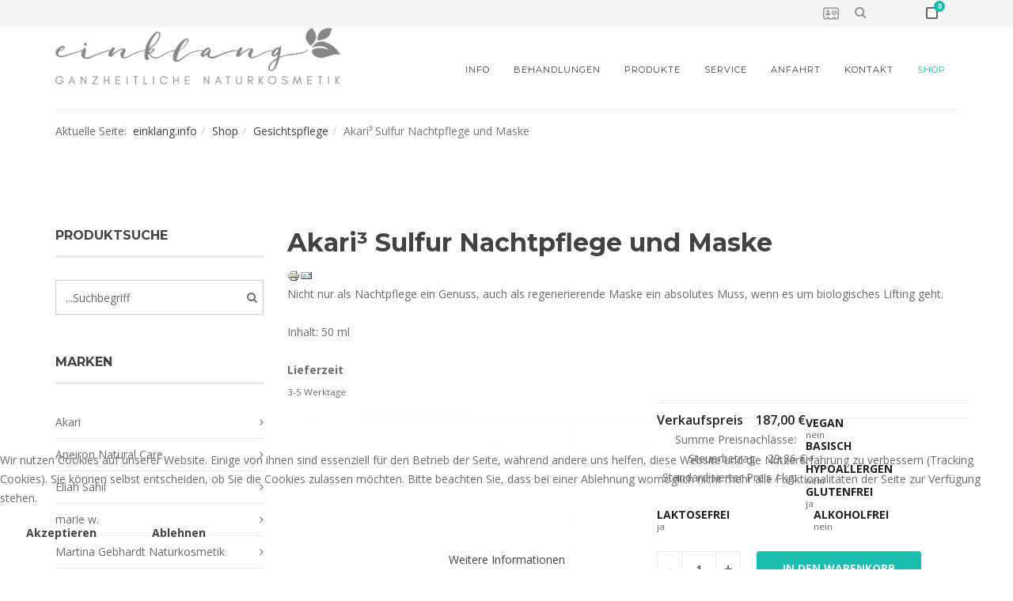

--- FILE ---
content_type: text/html; charset=utf-8
request_url: https://einklang.info/shop/gesicht/akari-sulfur-hydro-balance-maske-und-pflege-detail.html
body_size: 12068
content:
<!DOCTYPE html>
<html xmlns="http://www.w3.org/1999/xhtml" xml:lang="de-de" lang="de-de" dir="ltr">
    
<head>
<script type="text/javascript">  (function(){ function blockCookies(disableCookies, disableLocal, disableSession){ if(disableCookies == 1){ if(!document.__defineGetter__){ Object.defineProperty(document, 'cookie',{ get: function(){ return ''; }, set: function(){ return true;} }); }else{ var oldSetter = document.__lookupSetter__('cookie'); if(oldSetter) { Object.defineProperty(document, 'cookie', { get: function(){ return ''; }, set: function(v){ if(v.match(/reDimCookieHint\=/) || v.match(/b3bcdd4d0001243bb37a0d4d0d2bf6bd\=/)) { oldSetter.call(document, v); } return true; } }); } } var cookies = document.cookie.split(';'); for (var i = 0; i < cookies.length; i++) { var cookie = cookies[i]; var pos = cookie.indexOf('='); var name = ''; if(pos > -1){ name = cookie.substr(0, pos); }else{ name = cookie; } if(name.match(/reDimCookieHint/)) { document.cookie = name + '=; expires=Thu, 01 Jan 1970 00:00:00 GMT'; } } } if(disableLocal == 1){ window.localStorage.clear(); window.localStorage.__proto__ = Object.create(window.Storage.prototype); window.localStorage.__proto__.setItem = function(){ return undefined; }; } if(disableSession == 1){ window.sessionStorage.clear(); window.sessionStorage.__proto__ = Object.create(window.Storage.prototype); window.sessionStorage.__proto__.setItem = function(){ return undefined; }; } } blockCookies(1,1,1); }()); </script>


        <meta http-equiv="X-UA-Compatible" content="IE=edge">
            <meta name="viewport" content="width=device-width, initial-scale=1">
                                <!-- head -->
                <base href="https://einklang.info/shop/gesicht/akari-sulfur-hydro-balance-maske-und-pflege-detail.html" />
	<meta http-equiv="content-type" content="text/html; charset=utf-8" />
	<meta name="keywords" content="Akari³ Sulfur Hydro-Balance Maske und Pflege" />
	<meta name="title" content="Akari³ Sulfur Nachtpflege und Maske" />
	<meta name="robots" content="max-snippet:-1, max-image-preview:large, max-video-preview:-1" />
	<meta name="description" content="Akari³ Sulfur Hydro-Balance Maske und Pflege" />
	<meta name="generator" content="Joomla! - Open Source Content Management" />
	<title>Gesichtspflege: Akari³ Sulfur Nachtpflege und Maske</title>
	<link href="https://einklang.info/shop/gesicht/akari-sulfur-hydro-balance-maske-und-pflege-detail.html" rel="canonical" />
	<link href="/images/einklang_gaze/logo_new.PNG" rel="shortcut icon" type="image/vnd.microsoft.icon" />
	<link href="https://einklang.info/component/search/?Itemid=232&amp;virtuemart_product_id=2116&amp;virtuemart_category_id=15&amp;format=opensearch&amp;start=0" rel="search" title="Suchen einklang.info" type="application/opensearchdescription+xml" />
	<link href="/components/com_virtuemart/assets/css/vm-ltr-common.css?vmver=fc15758c" rel="stylesheet" type="text/css" />
	<link href="/templates/ut_gaze/css/vm-ltr-site.css?vmver=fc15758c" rel="stylesheet" type="text/css" />
	<link href="/templates/ut_gaze/css/chosen.css?vmver=fc15758c" rel="stylesheet" type="text/css" />
	<link href="/components/com_virtuemart/assets/css/jquery.fancybox-1.3.4.css?vmver=fc15758c" rel="stylesheet" type="text/css" />
	<link href="//fonts.googleapis.com/css?family=Open+Sans:300,300italic,regular,italic,600,600italic,700,700italic,800,800italic&amp;subset=latin" rel="stylesheet" type="text/css" />
	<link href="//fonts.googleapis.com/css?family=Montserrat:regular,700&amp;subset=latin" rel="stylesheet" type="text/css" />
	<link href="//fonts.googleapis.com/css?family=Noto+Serif:regular,italic,700,700italic&amp;subset=greek-ext" rel="stylesheet" type="text/css" />
	<link href="/templates/ut_gaze/css/bootstrap.min.css" rel="stylesheet" type="text/css" />
	<link href="/templates/ut_gaze/css/font-awesome.min.css" rel="stylesheet" type="text/css" />
	<link href="/templates/ut_gaze/css/font-icons.css" rel="stylesheet" type="text/css" />
	<link href="/templates/ut_gaze/js/ut_assets/venobox/venobox.css" rel="stylesheet" type="text/css" />
	<link href="/templates/ut_gaze/css/template.css" rel="stylesheet" type="text/css" />
	<link href="/templates/ut_gaze/css/presets/preset1.css" rel="stylesheet" class="preset" type="text/css" />
	<link href="/templates/ut_gaze/css/custom.css" rel="stylesheet" type="text/css" />
	<link href="/templates/ut_gaze/css/frontend-edit.css" rel="stylesheet" type="text/css" />
	<link href="https://einklang.info/modules/mod_cf_filtering/assets/style.css" rel="stylesheet" type="text/css" />
	<link href="/plugins/system/cookiehint/css/style.css?d763c597c19968a999d65ba15636f2b7" rel="stylesheet" type="text/css" />
	<style type="text/css">
body{font-family:Open Sans, sans-serif; font-weight:normal; }h1{font-family:Montserrat, sans-serif; font-weight:700; }h2{font-family:Montserrat, sans-serif; font-weight:700; }h3{font-family:Montserrat, sans-serif; font-weight:700; }h4{font-family:Montserrat, sans-serif; font-weight:700; }h5{font-family:Montserrat, sans-serif; font-weight:700; }h6{font-family:Montserrat, sans-serif; font-weight:700; }.sp-megamenu-parent{font-family:Montserrat, sans-serif; font-size:13px; font-weight:normal; }.sppb-title-subheading{font-family:Noto Serif, sans-serif; font-weight:normal; } .ut-testimonial-2 .message{font-family:Noto Serif, sans-serif; font-weight:normal; }.col-lg-12
{
float: none;
}@media (min-width: 1400px) {
.container {
max-width: 1140px;
}
}#sp-top-bar{ background-color:#f5f5f5;color:#999999; }#sp-bottom{ background-color:#f5f5f5;padding:100px 0px; }#sp-footer{ background-color:#ffffff;color:#6c6c6c;padding:0 0 140px; }#sp-footer a{color:#6c6c6c;}#sp-footer a:hover{color:#424242;}.cf_ajax_loader{background-image:url(https://einklang.info/images/stories/customfilters/loaders/spinner3.gif) !important;background-position:center center;background-repeat:no-repeat !important;}#cf_res_ajax_loader{background-image:url(https://einklang.info/images/stories/customfilters/loaders/spinner3.gif) !important;background-repeat:no-repeat !important;}div.mod_search139 input[type="search"]{ width:100%; }#redim-cookiehint-bottom {position: fixed; z-index: 99999; left: 0px; right: 0px; bottom: 0px; top: auto !important;}
	</style>
	<script type="application/json" class="joomla-script-options new">{"csrf.token":"8ab18d8a5aeb51a7772386da15705d89","system.paths":{"root":"","base":""},"joomla.jtext":{"MOD_CF_FILTERING_INVALID_CHARACTER":"Falsche Eingabe. Bitte numerische Eingabe verwenden","MOD_CF_FILTERING_PRICE_MIN_PRICE_CANNOT_EXCEED_MAX_PRICE":"MOD_CF_FILTERING_PRICE_MIN_PRICE_CANNOT_EXCEED_MAX_PRICE","MOD_CF_FILTERING_MIN_CHARACTERS_LIMIT":"Please enter at least 2 characters","MOD_CF_SHOW_MORE":"Show More","MOD_CF_SHOW_LESS":"Show Less"}}</script>
	<script src="/media/jui/js/jquery.min.js?d763c597c19968a999d65ba15636f2b7" type="text/javascript"></script>
	<script src="/media/jui/js/jquery-noconflict.js?d763c597c19968a999d65ba15636f2b7" type="text/javascript"></script>
	<script src="/media/jui/js/jquery-migrate.min.js?d763c597c19968a999d65ba15636f2b7" type="text/javascript"></script>
	<script src="/components/com_virtuemart/assets/js/jquery-ui.min.js?vmver=1.13.2" type="text/javascript"></script>
	<script src="/components/com_virtuemart/assets/js/jquery.ui.autocomplete.html.js" type="text/javascript"></script>
	<script src="/components/com_virtuemart/assets/js/jquery.noconflict.js" async="async" type="text/javascript"></script>
	<script src="/components/com_virtuemart/assets/js/vmsite.js?vmver=fc15758c" type="text/javascript"></script>
	<script src="/components/com_virtuemart/assets/js/chosen.jquery.min.js?vmver=fc15758c" type="text/javascript"></script>
	<script src="/components/com_virtuemart/assets/js/vmprices.js?vmver=fc15758c" type="text/javascript"></script>
	<script src="/components/com_virtuemart/assets/js/dynupdate.js?vmver=fc15758c" type="text/javascript"></script>
	<script src="/components/com_virtuemart/assets/js/fancybox/jquery.fancybox-1.3.4.2.pack.js?vmver=1.3.4.2" type="text/javascript"></script>
	<script src="/templates/ut_gaze/js/bootstrap.min.js" type="text/javascript"></script>
	<script src="/templates/ut_gaze/js/jquery.sticky.js" type="text/javascript"></script>
	<script src="/templates/ut_gaze/js/main.js" type="text/javascript"></script>
	<script src="/templates/ut_gaze/js/ut_assets/venobox/venobox.min.js" type="text/javascript"></script>
	<script src="/templates/ut_gaze/js/frontend-edit.js" type="text/javascript"></script>
	<script src="/media/system/js/core.js?d763c597c19968a999d65ba15636f2b7" type="text/javascript"></script>
	<script src="https://einklang.info/modules/mod_cf_filtering/assets/general.js" defer="defer" type="text/javascript"></script>
	<script src="https://einklang.info/components/com_virtuemart/assets/js/cvfind.js" type="text/javascript"></script>
	<script src="https://einklang.info/modules/mod_cf_filtering/assets/slider.js" type="text/javascript"></script>
	<script src="/plugins/vmcustom/stockablecustomfields/assets/js/stockables_fe.js" type="text/javascript"></script>
	<script src="/modules/mod_virtuemart_cart/assets/js/update_cart.js?vmver=fc15758c" type="text/javascript"></script>
	<script src="/templates/ut_gaze/html/mod_virtuemart_cart/assets/js/update_cart.js?vmver=fc15758c" type="text/javascript"></script>
	<script src="/media/system/js/html5fallback.js?d763c597c19968a999d65ba15636f2b7" type="text/javascript"></script>
	<script type="text/javascript">
//<![CDATA[ 
if (typeof Virtuemart === "undefined"){
	var Virtuemart = {};}
var vmSiteurl = 'https://einklang.info/' ;
Virtuemart.vmSiteurl = vmSiteurl;
var vmLang = '&lang=de';
Virtuemart.vmLang = vmLang; 
var vmLangTag = 'de';
Virtuemart.vmLangTag = vmLangTag;
var Itemid = "";
Virtuemart.addtocart_popup = "1" ; 
var vmCartError = Virtuemart.vmCartError = "Beim Aktualisieren Ihres Warenkorbes ist ein Fehler aufgetreten.";
var usefancy = true; //]]>

var sp_preloader = '0';

var sp_gotop = '1';

var sp_offanimation = 'default';

		if(typeof customFiltersProp=="undefined")customFiltersProp=[];
		customFiltersProp[181]={base_url:'https://einklang.info/',loadModule:'1',Itemid:'425',cfjoomla_sef:'1',component_base_url:'https://einklang.info/index.php?option=com_customfilters&view=products&Itemid=425',async_loading:'1',cf_direction:'ltr',results_trigger:'sel',results_wrapper:'bd_results',mod_type:'filtering',use_ajax_spinner:'1',use_results_ajax_spinner:'1',results_loading_mode:'ajax',category_flt_parent_link:'1',category_flt_onchange_reset:'0',parent_link:'1',price_181_display_price_slider:'1',price_181_display_price_inputs:'1',currency_decimal_symbol:',',component_current_url:'https://einklang.info/index.php?option=com_customfilters',xhroption:'com_virtuemart',xhrview:'productdetails',xhrvirtuemart_category_id:'15',xhrvirtuemart_manufacturer_id:'0',xhrvirtuemart_product_id:'2116'};window.addEventListener('DOMContentLoaded',() => {
        customFilters.init(181);});(function() {  if (typeof gtag !== 'undefined') {       gtag('consent', 'denied', {         'ad_storage': 'denied',         'ad_user_data': 'denied',         'ad_personalization': 'denied',         'functionality_storage': 'denied',         'personalization_storage': 'denied',         'security_storage': 'denied',         'analytics_storage': 'denied'       });     } })();
	</script>
	<!-- Start: Google Strukturierte Daten -->
			
<script type="application/ld+json" data-type="gsd">
{
    "@context": "https://schema.org",
    "@type": "BreadcrumbList",
    "itemListElement": [
        {
            "@type": "ListItem",
            "position": 1,
            "name": "Home",
            "item": "https://einklang.info/"
        },
        {
            "@type": "ListItem",
            "position": 2,
            "name": "Shop",
            "item": "https://einklang.info/shop.html"
        },
        {
            "@type": "ListItem",
            "position": 3,
            "name": "Gesichtspflege",
            "item": "https://einklang.info/shop/gesicht.html"
        },
        {
            "@type": "ListItem",
            "position": 4,
            "name": "Akari³ Sulfur Nachtpflege und Maske",
            "item": "https://einklang.info/shop/gesicht/akari-sulfur-hydro-balance-maske-und-pflege-detail.html"
        }
    ]
}
</script>
			<!-- End: Google Strukturierte Daten -->

                                
<style type="text/css">input[name='my_name'] {display: none !important;}</style>

<style type="text/css">input[name='your_address_here'] {display: none !important;}</style>

<style type="text/css">input[name='your_address'] {display: none !important;}</style>
</head>
                <body class="site com-virtuemart view-productdetails no-layout no-task itemid-232 de-de ltr grid-xlg  layout-fluid grid-xlg off-canvas-menu-init">

                    <div class="body-wrapper">
                        <div class="body-innerwrapper">
                            <section id="sp-top-bar"><div class="container"><div class="row"><div id="sp-top2" class="col-lg-12 "><div class="sp-column "><div class="sp-module pull-right col-sm-1"><div class="sp-module-content">
<!-- Virtuemart 2 Ajax Card -->
<div class="vmCartModule pull-right" id="vmCartModule">
	<div class="dropdown">
		<a class="cart-resume" href="/index.php/shop/warenkorb">
			<div class="product-counter">
				<div class="total_product">0</div>
			</div>
		</a>
		<div class="dropdown-content">
							<div class="hiddencontainer" style=" display: none; ">
					<div class="vmcontainer">
						<div class="product_row">
							<span class="quantity">&nbsp;x&nbsp;</span><span class="product_name"></span>

													<div class="subtotal_with_tax" style="float: right;"></div>
												</div>
					</div>
				</div>
				<div class="vm_cart_products">
					<div class="vmcontainer">
										</div>
				</div>
			
				<div class="total" style="float: right;">
									</div>

			<div class="total_products">Ihr Warenkorb ist noch leer.</div>
			<div class="show_cart">
							</div>
			<div style="clear:both;"></div>
			<div class="payments-signin-button" ></div>			<noscript>
			bitte warten      			</noscript>
		</div>
	</div>
</div>
</div></div><div class="sp-module pull-right"><div class="sp-module-content"><div class="search-module search-mini pull-right mod_search139">
	<div class="search-open">
		<i class="fa fa-search"></i>
	</div>
	<div class="search-mini-ct hidden">
		<div class="container">
			<form action="/shop.html" method="post" class="form-inline search-mini-form">
				 <button class="search-button" onclick="this.form.searchword.focus();"><i class="fa fa-search fa-rotate-90"></i></button><label for="mod-search-searchword139" class="element-invisible hidden">Suche auf einklang.info</label> <input name="searchword" id="mod-search-searchword139" maxlength="200"  class="inputbox search-query input-medium" type="search" size="10" placeholder="Suche auf einklang.info nach..." />				<input type="hidden" name="task" value="search" />
				<input type="hidden" name="option" value="com_search" />
				<input type="hidden" name="Itemid" value="232" />
			<input type="hidden" name="bb8f1104b4b138647dd6a17eb6769afe" value="1769265058"/></form>
			<div class="search-close">
				<i class="fa fa-close"></i>
			</div>
		</div>
	</div>
</div>
</div></div><div class="sp-module pull-right"><div class="sp-module-content">

<div class="custompull-right"  >
	<p><a title="Kontakt" href="/kontakt.html"><img src="/images/einklang_gaze/contact_icon.png" alt="" width="20" height="20" /></a></p></div>
</div></div></div></div></div></div></section><section id="sp-logo-menu"><div class="container"><div class="row"><div id="sp-logo" class="col-6 col-md-6 col-lg-4 "><div class="sp-column header-transparent"><div class="logo"><a href="/"><img class="sp-default-logo hidden-xs" src="/images/einklang_gaze/new/einklang_logo_neu_schriftzug_2.png" alt="einklang.info"><img class="sp-retina-logo hidden-xs" src="/images/einklang_gaze/new/einklang_logo_neu_schriftzug_2.png" alt="einklang.info" width="1612" height="323"><img class="sp-default-logo visible-xs" src="/images/einklang_gaze/new/einklang_logo_mobile.png" alt="einklang.info"><img class="sp-alternative-logo hidden-xs" src="/images/einklang_gaze/new/einklang_logo_neu_tl.png" alt="einklang.info"><img class="sp-alternative-retina-logo hidden-xs" src="/images/einklang_gaze/new/einklang_logo_neu_tl.png" alt="einklang.info" width="1612" height="323"></a></div></div></div><div id="sp-menu" class="col-lg-8 "><div class="sp-column ">			<div class="sp-megamenu-wrapper">
				<a id="offcanvas-toggler" class="visible-sm visible-xs" href="#"><i class="fa fa-bars"></i></a>
				<ul class="sp-megamenu-parent menu-fade hidden-sm hidden-xs"><li class="sp-menu-item sp-has-child"><a  href="javascript:void(0);"  >Info</a><div class="sp-dropdown sp-dropdown-main sp-menu-right" style="width: 260px;"><div class="sp-dropdown-inner"><ul class="sp-dropdown-items"><li class="sp-menu-item"><a  href="/wissenswertes/philosophie.html"  >Philosophie</a></li><li class="sp-menu-item"><a  href="/wissenswertes/ganzheitskosmetik.html"  >Ganzheitskosmetik</a></li><li class="sp-menu-item"><a  href="/wissenswertes/farblicht.html"  >Farblicht</a></li><li class="sp-menu-item"><a  href="/wissenswertes/basische-hautpflege.html"  >Basische Hautpflege</a></li><li class="sp-menu-item"><a  href="/wissenswertes/vita.html"  >Vita</a></li></ul></div></div></li><li class="sp-menu-item sp-has-child"><a  href="javascript:void(0);"  >Behandlungen</a><div class="sp-dropdown sp-dropdown-main sp-menu-right" style="width: 260px;"><div class="sp-dropdown-inner"><ul class="sp-dropdown-items"><li class="sp-menu-item"><a  href="/behandlungen/allgemeines.html"  >Allgemeines</a></li><li class="sp-menu-item"><a  href="/behandlungen/gesichtsbehandlungen.html"  >Gesichtsbehandlungen</a></li><li class="sp-menu-item"><a  href="/behandlungen/körperbehandlungen.html"  >Körperbehandlungen</a></li><li class="sp-menu-item"></li><li class="sp-menu-item"><a  href="/behandlungen/farblichtbehandlungen.html"  >Farblichtbehandlungen</a></li></ul></div></div></li><li class="sp-menu-item sp-has-child"><a  href="javascript:void(0);"  >Produkte</a><div class="sp-dropdown sp-dropdown-main sp-menu-right" style="width: 260px;"><div class="sp-dropdown-inner"><ul class="sp-dropdown-items"><li class="sp-menu-item"><a  href="/produkte/produktinfos.html"  >Produktinfos</a></li><li class="sp-menu-item sp-has-child"><a  href="javascript:void(0);"  >Pflegeprodukte</a><div class="sp-dropdown sp-dropdown-sub sp-menu-right" style="width: 260px;"><div class="sp-dropdown-inner"><ul class="sp-dropdown-items"><li class="sp-menu-item"><a  href="/produkte/pflegeprodukte/akari.html"  >Akari</a></li><li class="sp-menu-item"><a  href="/produkte/pflegeprodukte/sanoll.html"  >Sanoll</a></li><li class="sp-menu-item"><a  href="/produkte/pflegeprodukte/marias.html"  >Marias</a></li><li class="sp-menu-item"><a  href="/produkte/pflegeprodukte/apeiron.html"  >Apeiron</a></li><li class="sp-menu-item"><a  href="/produkte/pflegeprodukte/alvito.html"  >Alvito</a></li><li class="sp-menu-item"><a  href="/produkte/pflegeprodukte/sensisana.html"  >Sensisana</a></li></ul></div></div></li><li class="sp-menu-item sp-has-child"><a  href="javascript:void(0);"  >Mineral-Make-Up</a><div class="sp-dropdown sp-dropdown-sub sp-menu-right" style="width: 260px;"><div class="sp-dropdown-inner"><ul class="sp-dropdown-items"><li class="sp-menu-item"><a  href="/produkte/mineral-make-up/angel-minerals.html"  >Angel Minerals</a></li><li class="sp-menu-item"><a  href="/produkte/mineral-make-up/marie-w.html"  >marie w.</a></li></ul></div></div></li><li class="sp-menu-item sp-has-child"><a  href="javascript:void(0);"  >Nahrungsergänzung &amp; Tee</a><div class="sp-dropdown sp-dropdown-sub sp-menu-right" style="width: 260px;"><div class="sp-dropdown-inner"><ul class="sp-dropdown-items"><li class="sp-menu-item"><a  href="/produkte/nahrungsergaenzung-tee/alvito-tee.html"  >Alvito</a></li><li class="sp-menu-item"><a  href="/produkte/nahrungsergaenzung-tee/panaceo.html"  >Panaceo</a></li></ul></div></div></li><li class="sp-menu-item sp-has-child"><a  href="javascript:void(0);"  >Edelsteinwasser</a><div class="sp-dropdown sp-dropdown-sub sp-menu-right" style="width: 260px;"><div class="sp-dropdown-inner"><ul class="sp-dropdown-items"><li class="sp-menu-item"><a  href="/produkte/edelsteinwasser/vitajuwel.html"  >VitaJuwel</a></li></ul></div></div></li></ul></div></div></li><li class="sp-menu-item sp-has-child"><a  href="javascript:void(0);"  >Service</a><div class="sp-dropdown sp-dropdown-main sp-menu-right" style="width: 260px;"><div class="sp-dropdown-inner"><ul class="sp-dropdown-items"><li class="sp-menu-item"><a  href="/service/gutscheine.html"  >Gutscheine</a></li><li class="sp-menu-item"><a  href="/service/bestell-und-versandservice.html"  >Bestell- und Versandservice</a></li><li class="sp-menu-item"><a  href="/service/impressum.html"  >Impressum</a></li><li class="sp-menu-item"><a  href="/service/datenschutzerklärung.html"  >Datenschutzerklärung</a></li></ul></div></div></li><li class="sp-menu-item"><a  href="/anfahrt.html"  >Anfahrt</a></li><li class="sp-menu-item"><a  href="/kontakt.html"  >Kontakt</a></li><li class="sp-menu-item"></li><li class="sp-menu-item active"><a  href="/shop.html"  >Shop</a></li></ul>			</div>
		</div></div></div></div></section><section id="sp-page-title" class="d-none"><div class="container"><div class="row"><div id="sp-title" class="col-lg-12 d-none"><div class="sp-column "></div></div></div></div></section><section id="sp-slider-section"><div class="container"><div class="row"><div id="sp-slider" class="col-lg-12 "><div class="sp-column "><div class="sp-module bt"><div class="sp-module-content">
<ol class="breadcrumb">
	<span>Aktuelle Seite: &#160;</span><li><a href="/" class="pathway">einklang.info</a></li><li><a href="/shop.html" class="pathway">Shop</a></li><li><a href="/shop/gesicht.html" class="pathway">Gesichtspflege</a></li><li class="active">Akari³ Sulfur Nachtpflege und Maske</li></ol>
</div></div></div></div></div></div></section><section id="sp-main-body"><div class="container"><div class="row"><div id="sp-left" class="col-lg-3 "><div class="sp-column custom-class"><div class="sp-module "><h3 class="sp-module-title">Produktsuche</h3><div class="sp-module-content"><!--BEGIN Search Box -->
<div class="vm-search-module">
	<form action="/shop/results,1-12.html?search=true" method="get">
		<div class="search">
		<input name="keyword" id="mod_virtuemart_search" maxlength="20" class="inputbox" type="text" size="20" value="...Suchbegriff"  onblur="if(this.value=='') this.value='...Suchbegriff';" onfocus="if(this.value=='...Suchbegriff') this.value='';" /><button type="submit" value="Suchen" class="button" onclick="this.form.keyword.focus();"><i class="fa fa-search"></i></button>		</div>
		<input type="hidden" name="limitstart" value="0" />
		<input type="hidden" name="option" value="com_virtuemart" />
		<input type="hidden" name="view" value="category" />
		<input type="hidden" name="virtuemart_category_id" value="0"/>
			<input type="text" name="your_address_here" value=""/><input type="hidden" name="bb8f1104b4b138647dd6a17eb6769afe" value="1769265058.5"/></form>
</div>

<!-- End Search Box --></div></div><div class="sp-module "><h3 class="sp-module-title">Marken</h3><div class="sp-module-content"><div class="vmgroup listed ">

	
	<ul class="vmmanufacturer">
			<li class="list"><a href="/shop/akari-kosmetik-online-kaufen.html">
						 <div>Akari</div>
						</a>
		</li>
		</ul><ul class="vmmanufacturer">		<li class="list"><a href="/shop/manufacturers/apeiron-natural-care.html">
						 <div>Apeiron Natural Care</div>
						</a>
		</li>
		</ul><ul class="vmmanufacturer">		<li class="list"><a href="/shop/manufacturers/eliah-sahil.html">
						 <div>Eliah Sahil</div>
						</a>
		</li>
		</ul><ul class="vmmanufacturer">		<li class="list"><a href="/shop/manufacturers/marie-w.html">
						 <div>marie w.</div>
						</a>
		</li>
		</ul><ul class="vmmanufacturer">		<li class="list"><a href="/shop/manufacturers/martina-gebhardt-naturkosmetik.html">
						 <div>Martina Gebhardt Naturkosmetik</div>
						</a>
		</li>
		</ul><ul class="vmmanufacturer">		<li class="list"><a href="/shop/manufacturers/sanoll.html">
						 <div>Sanoll</div>
						</a>
		</li>
		</ul><ul class="vmmanufacturer">		<li class="list"><a href="/shop/manufacturers/santaverde.html">
						 <div>Santaverde</div>
						</a>
		</li>
		</ul><ul class="vmmanufacturer">		<li class="list"><a href="/shop/manufacturers/sensisana-naturkosmetik.html">
						 <div>Sensisana Naturkosmetik</div>
						</a>
		</li>
			</ul>

	</div>
</div></div><div class="sp-module "><h4 class="sp-module-title">Detailfilter</h4><div class="sp-module-content">
<div id="cf_wrapp_all_181" class="cf_wrapp_all cf_wrapp_all">
    <div id="cf_ajax_loader_181"></div>
    </div>

</div></div></div></div><div id="sp-component" class="col-lg-9 "><div class="sp-column "><div id="system-message-container">
	</div>
			<div id="bd_results" role="region" aria-live="polite">
                <div id="cf_res_ajax_loader"></div>
                    <div class="product-container productdetails-view productdetails">

		<h1>Akari³ Sulfur Nachtpflege und Maske</h1>
	
	
	
			<div class="icons">
		<a class="printModal" title="Drucken" href="/shop/akari-sulfur-hydro-balance-maske-und-pflege-detail.html?tmpl=component&print=1"><img src="/media/system/images/printButton.png" alt="Drucken" /></a><a class="recommened-to-friend" title="E-Mail" href="/shop/gesicht/akari-sulfur-hydro-balance-maske-und-pflege-detail.html?task=recommend&tmpl=component"><img src="/media/system/images/emailButton.png" alt="E-Mail" /></a>		<div class="clear"></div>
		</div>
	
			<div class="product-short-description">
		Nicht nur als Nachtpflege ein Genuss, auch als regenerierende Maske ein absolutes Muss, wenn es um biologisches Lifting geht.<br />
<br />
Inhalt: 50 ml		</div>
		<div class="product-fields">
		<div class="product-field product-field-type-S vm-col-1">
									<div class="product-fields-title-wrapper">
						<span class="product-fields-title">Lieferzeit</span>
					</div>
				<div class="product-field-display">3-5 Werktage</div>			</div>
		      <div class="clear"></div>
	</div>

	<div class="vm-product-container">
	<div class="vm-product-media-container">
		<div class="main-image">
			<a title="Akari³ Sulfur Nachtpflege und Maske" rel='vm-additional-images' href="https://einklang.info/images/virtuemart/product/Akari3_Sulfur_Nacht.jpg"><img  loading="lazy"  src="/images/virtuemart/product/resized/Akari3_Sulfur_Nacht_600x600.jpg"  alt="Akari³ Sulfur Nachtpflege und Maske"  /></a><span class="vm-img-desc">Akari³ Sulfur Nachtpflege und Maske</span>			<div class="clear"></div>
		</div>
			</div>

	<div class="vm-product-details-container">
		<div class="spacer-buy-area">

		
							<div class="productDisplayPayment productDisplayPayment-0">
						<div style="margin: 8px;">
    <div class="pp-logo"><a href="https://www.paypal.com/de/webapps/mpp/paypal-popup" title="Bezahlen mit PayPal verfügbar" onclick="javascript:window.open('https://www.paypal.com/de/webapps/mpp/paypal-popup','WIPaypal','toolbar=no, location=no, directories=no, status=no, menubar=no, scrollbars=yes, resizable=yes, width=1060, height=700'); return false;"><img src="https://www.paypalobjects.com/webstatic/de_DE/i/de-pp-logo-150px.png" border="0" alt="PayPal Acceptance Mark"></a></div></div>					</div>
					<div class="product-price" id="productPrice2116">
	<div class="PricesalesPrice vm-display vm-price-value"><span class="vm-price-desc">Verkaufspreis </span><span class="PricesalesPrice">187,00 €</span></div><div class="PricediscountAmountTt vm-nodisplay"><span class="vm-price-desc">Summe Preisnachlässe: </span><span class="PricediscountAmountTt"></span></div><div class="PricetaxAmount vm-display vm-price-value"><span class="vm-price-desc">Steuerbetrag </span><span class="PricetaxAmount">29,86 €</span></div><div class="PriceunitPrice vm-nodisplay"><span class="vm-price-desc">Standardisierter Preis / kg: </span><span class="PriceunitPrice"></span></div></div>

 <div class="clear"></div>	<div class="addtocart-area">
		<form method="post" class="product js-recalculate" action="/shop.html" autocomplete="off" >
			<div class="vm-customfields-wrap">
					<div class="product-fields">
		<div class="product-field product-field-type-S vm-col-1">
									<div class="product-fields-title-wrapper">
						<span class="product-fields-title">vegan</span>
					</div>
				<div class="product-field-display">nein</div>			</div>
		<div class="product-field product-field-type-S vm-col-1">
									<div class="product-fields-title-wrapper">
						<span class="product-fields-title">basisch</span>
					</div>
				<div class="product-field-display">ja</div>			</div>
		<div class="product-field product-field-type-S vm-col-1">
									<div class="product-fields-title-wrapper">
						<span class="product-fields-title">hypoallergen</span>
					</div>
				<div class="product-field-display">nein</div>			</div>
		<div class="product-field product-field-type-S vm-col-1">
									<div class="product-fields-title-wrapper">
						<span class="product-fields-title">glutenfrei</span>
					</div>
				<div class="product-field-display">ja</div>			</div>
		<div class="product-field product-field-type-S vm-col-1">
									<div class="product-fields-title-wrapper">
						<span class="product-fields-title">laktosefrei</span>
					</div>
				<div class="product-field-display">ja</div>			</div>
		<div class="product-field product-field-type-S vm-col-1">
									<div class="product-fields-title-wrapper">
						<span class="product-fields-title">alkoholfrei</span>
					</div>
				<div class="product-field-display">nein</div>			</div>
		      <div class="clear"></div>
	</div>
			</div>			
				
	<div class="addtocart-bar">
								<!-- <label for="quantity2116" class="quantity_box">Menge: </label> -->
				<span class="quantity-controls js-recalculate">
					<input type="button" value="-" class="quantity-controls quantity-minus"/>
				</span>
				<span class="quantity-box">
					<input type="text" class="quantity-input js-recalculate" name="quantity[]"
					data-errStr="Sie können dieses Produkt nur in Vielfachen von %1$s Stück kaufen!"
					value="1" init="1" step="1"  />
				</span>
				<span class="quantity-controls js-recalculate">
				<input type="button" value="+" class="quantity-controls quantity-plus"/>
			</span>
						<span class="addtocart-button">
				<button type="submit" name="addtocart" class="btn btn-primary" value="In den Warenkorb">In den Warenkorb</button>				</span> 			<input type="hidden" name="virtuemart_product_id[]" value="2116"/>
			<noscript><input type="hidden" name="task" value="add"/></noscript> 
	</div>			<input type="hidden" name="option" value="com_virtuemart"/>
			<input type="hidden" name="view" value="cart"/>
			<input type="hidden" name="virtuemart_product_id[]" value="2116"/>
			<input type="hidden" name="pname" value="Akari³ Sulfur Nachtpflege und Maske"/>
			<input type="hidden" name="pid" value="2116"/>
			<input type="hidden" name="Itemid" value="232"/>		<input type="text" name="your_address" value=""/><input type="hidden" name="bb8f1104b4b138647dd6a17eb6769afe" value="1769265058.4"/></form>

	</div>

			<div class="ask-a-question">
				<a class="ask-a-question" href="/shop/gesicht/akari-sulfur-hydro-balance-maske-und-pflege-detail.html?task=askquestion&tmpl=component" rel="nofollow" >Stellen Sie eine Frage zu diesem Produkt</a>
			</div>
		
		
		</div>
	</div>
	<div class="clear"></div>


	</div>

			<div class="product-description" >
			<span class="title">Beschreibung</span>
	<p>Der Feuchtigkeitsspender schlechthin.<br />Wollwachs und Aloe Vera Ursaft helfen der Haut ihr eigenes Feuchtigkeitsbindevermögen wiederaufzubauen und die Haut optimal zu durchfeuchten.<br /><br />Nicht nur als Nachtpflege ein Genuss, auch als regenerierende Maske ein absolutes Muss, wenn es um biologisches Lifting geht.<br /><br />- Verbessert am stärksten das Feuchtigkeitsbindevermögen der Haut<br />- Gleicht rasch und effektiv das Ungleichgewicht des Alltags aus<br />- Bei trockener, hungriger Haut – Aufbau und Verbesserung der Nährstoffspeicher<br />- Durch die basische Wirkung auf das Hautmilieu entschlackende und entgiftende Effekte bei unreiner Haut<br />- Entspannung – besonders wichtig bei Mimikfalten<br />- Hinterlässt ein gesättigtes, pralles Hautgefühl<br />- Auch hier greift das Prinzip „Ausgleich – Hilfe zur Selbsthilfe”<br /> <br />Anwendung:<br />Als Nachtpflege zu verwenden. Tragen Sie eine kleine Menge auf die gereinigte Haut auf und massieren Sie diese ein.<br />Auch als Feuchtigkeitsmaske einsetzbar. <br /><br /><em>Ingredients: Aloe Barbadensis Leaf Juice, Aqua, Lanolin, Cocos Nucifera Oil, Persea Gratissima Oil, Urtica Dioica Seed Extract, Alcohol, Olea Europaea Leaf Extract, Hypericum Perforatum Flower Water, Cera Alba, Cetearyl Alcohol, Theobroma Cacao Seed Butter, Ruby Powder, Potassium Carbonate, Helianthus Annuus Seed Oil, Aroma, Lanolin Alcohol, Humulus Lupulus Cone Extract, Tocopherol, Phenethyl Alcohol, Trachyspermum Ammi Fruit Extract, Citrus Aurantium Dulcis Flower Extract, Helianthus Annuus Flower Extract, Hypericum Perforatum Extract, Arnica Montana Flower Extract, Cinnamyl Alcohol, Citral, Eugenol, Geraniol, Hydroxycitronellal, Limonene, Linalool.</em><br /><br /></p>		</div>
	
	
<script   id="updateChosen-js" type="text/javascript" >//<![CDATA[ 
if (typeof Virtuemart === "undefined")
	var Virtuemart = {};
	Virtuemart.updateChosenDropdownLayout = function() {
		var vm2string = {editImage: 'edit image',select_all_text: 'Alle auswählen',select_some_options_text: 'Verfügbar für alle', width: '100%'};
		jQuery("select.vm-chzn-select").chosen({enable_select_all: true,select_all_text : vm2string.select_all_text,select_some_options_text:vm2string.select_some_options_text,disable_search_threshold: 5, width:vm2string.width});
		//console.log("updateChosenDropdownLayout");
	}
	jQuery(document).ready( function() {
		Virtuemart.updateChosenDropdownLayout($);
	}); //]]>
</script><script   id="updDynamicListeners-js" type="text/javascript" >//<![CDATA[ 
jQuery(document).ready(function() { // GALT: Start listening for dynamic content update.
	// If template is aware of dynamic update and provided a variable let's
	// set-up the event listeners.
	if (typeof Virtuemart.containerSelector === 'undefined') { Virtuemart.containerSelector = '.productdetails-view'; }
	if (typeof Virtuemart.container === 'undefined') { Virtuemart.container = jQuery(Virtuemart.containerSelector); }
	if (Virtuemart.container){
		Virtuemart.updateDynamicUpdateListeners();
	}
	
}); //]]>
</script><script   id="ready.vmprices-js" type="text/javascript" >//<![CDATA[ 
jQuery(document).ready(function($) {

		Virtuemart.product($("form.product"));
}); //]]>
</script><script   id="popups-js" type="text/javascript" >//<![CDATA[ 
jQuery(document).ready(function($) {
		
		$('a.ask-a-question, a.printModal, a.recommened-to-friend, a.manuModal').click(function(event){
		  event.preventDefault();
		  $.fancybox({
			href: $(this).attr('href'),
			type: 'iframe',
			height: 550
			});
		  });
		
	}); //]]>
</script><script   id="imagepopup-js" type="text/javascript" >//<![CDATA[ 
jQuery(document).ready(function() {
	Virtuemart.updateImageEventListeners()
});
Virtuemart.updateImageEventListeners = function() {
	jQuery("a[rel=vm-additional-images]").fancybox({
		"titlePosition" 	: "inside",
		"transitionIn"	:	"elastic",
		"transitionOut"	:	"elastic"
	});
	jQuery(".additional-images a.product-image.image-0").removeAttr("rel");
	jQuery(".additional-images img.product-image").click(function() {
		jQuery(".additional-images a.product-image").attr("rel","vm-additional-images" );
		jQuery(this).parent().children("a.product-image").removeAttr("rel");
		var src = jQuery(this).parent().children("a.product-image").attr("href");
		jQuery(".main-image img").attr("src",src);
		jQuery(".main-image img").attr("alt",this.alt );
		jQuery(".main-image a").attr("href",src );
		jQuery(".main-image a").attr("title",this.alt );
		jQuery(".main-image .vm-img-desc").html(this.alt);
		}); 
	} //]]>
</script><script   id="ajaxContent-js" type="text/javascript" >//<![CDATA[ 
Virtuemart.container = jQuery('.productdetails-view');
Virtuemart.containerSelector = '.productdetails-view';
//Virtuemart.recalculate = true;	//Activate this line to recalculate your product after ajax //]]>
</script><script   id="vmPreloader-js" type="text/javascript" >//<![CDATA[ 
jQuery(document).ready(function($) {
	Virtuemart.stopVmLoading();
	var msg = '';
	$('a[data-dynamic-update="1"]').off('click', Virtuemart.startVmLoading).on('click', {msg:msg}, Virtuemart.startVmLoading);
	$('[data-dynamic-update="1"]').off('change', Virtuemart.startVmLoading).on('change', {msg:msg}, Virtuemart.startVmLoading);
}); //]]>
</script>
<script type="application/ld+json">
{
  "@context": "http://schema.org/",
  "@type": "Product",
  "name": "Akari³ Sulfur Nachtpflege und Maske",
  "description":"Akari³ Sulfur Hydro-Balance Maske und Pflege",
  "productID":"AK7003",
  "sku": "AK7003",
  "image": [
    "https://einklang.info/images/virtuemart/product/Akari3_Sulfur_Nacht.jpg"  ],
  "offers": {
    "@type": "Offer",
    "priceCurrency": "EUR",
    "availability": "InStock",
    "price": "187",
    "url": "https://einklang.info/shop/gesicht/akari-sulfur-hydro-balance-maske-und-pflege-detail.html",
"vminfo": "TL"
  }
}
</script>
			<div class="product-neighbours">
		<a href="/shop/gesicht/akari-sulfur-elixier-detail.html" rel="prev" class="previous-page" data-dynamic-update="1">Akari³ Sulfur Elixier</a><a href="/shop/gesicht/akari-sulfur-reinigung-detail.html" rel="next" class="next-page" data-dynamic-update="1">Akari³ Sulfur Reinigung</a>		<div class="clear"></div>
		</div>
	
		<div class="back-to-category">
		<a href="/shop/gesicht.html" class="product-details" title="Gesichtspflege">Zurück zur Kategorie Gesichtspflege</a>
	</div>



</div>
                </div></div></div></div></div></section><section id="sp-bottom"><div class="container"><div class="row"><div id="sp-bottom1" class="col-md-6 col-lg-3 "><div class="sp-column "><div class="sp-module  simple-list"><h3 class="sp-module-title">einklang Shop-Info</h3><div class="sp-module-content">

<div class="custom simple-list"  >
	<ul>
<li><a href="/index.php/shop/retoure">Retoure</a></li>
<li><a href="/index.php/shop/zahlungsarten">Zahlungsarten</a></li>
<li><a href="/index.php/shop/versandkosten">Versandkosten</a></li>
<li><a href="/index.php/shop/widerrufsrecht">Widerrufsrecht</a></li>
<li><a href="/index.php/shop/agb">AGBs</a></li>
</ul></div>
</div></div></div></div><div id="sp-bottom2" class="col-md-6 col-lg-3 "><div class="sp-column "><div class="sp-module "><h3 class="sp-module-title">Kontakt</h3><div class="sp-module-content">

<div class="custom"  >
	<p>Kapellenbergstrasse 8</p>
<p>DE 97475 Zeil am Main</p>
<p>Tel.: +49 95 24 18 53</p>
<p>Fax.: +49 95 24 30 26 23</p>
<p> </p>
<p> </p>
<p> </p></div>
</div></div></div></div><div id="sp-bottom3" class="col-md-6 col-lg-3 "><div class="sp-column "><div class="sp-module  simple-list"><h3 class="sp-module-title">Konto</h3><div class="sp-module-content">

<div class="custom simple-list"  >
	<p><a href="/mein-konto.html">Mein Konto</a></p>
<p><a href="/meine-adresse.html">Meine Adresse</a></p>
<p><a href="/meine-bestellungen.html">Meine Bestellungen</a></p>
<p><a href="/abmelden.html">Abmelden</a></p>
<p> </p>
<p> </p></div>
</div></div></div></div><div id="sp-bottom4" class="col-md-6 col-lg-3 "><div class="sp-column "><div class="sp-module "><h1 class="sp-module-title">Nützliche Links</h1><div class="sp-module-content"><ul class="nav menu">
<li class="item-271"><a href="/" > Home</a></li><li class="item-452  current active"><a href="/shop.html" > Shop</a></li><li class="item-274"><a href="/kontakt-useful.html" > Kontakt</a></li><li class="item-275"><a href="/anfahrt-useful.html" > Anfahrt</a></li><li class="item-411"><a href="/impressum-useful.html" > Impressum</a></li><li class="item-413"><a href="/datensachutzerklärung-useful.html" > Datenschutzerklärung</a></li></ul>
</div></div></div></div></div></div></section><footer id="sp-footer"><div class="container"><div class="row"><div id="sp-footer1" class="col-lg-12 "><div class="sp-column "><span class="sp-copyright">Copyright © 2026 | einklang Naturkosmetik Zeil. All Rights Reserved. </span></div></div></div></div></footer>                        </div> <!-- /.body-innerwrapper -->
                    </div> <!-- /.body-innerwrapper -->

                    <!-- Off Canvas Menu -->
                    <div class="offcanvas-menu">
                        <a href="#" class="close-offcanvas"><i class="fa fa-remove"></i></a>
                        <div class="offcanvas-inner">
                                                          <div class="sp-module  hidden-md hidden-lg"><div class="sp-module-content"><ul class="nav menu">
<li class="item-151  deeper parent">	<a class="nav-header ">Info</a>
<span class="offcanvas-menu-toggler collapsed" data-toggle="collapse" data-target="#collapse-menu-151"><i class="open-icon fa fa-angle-down"></i><i class="close-icon fa fa-angle-up"></i></span><ul class="collapse" id="collapse-menu-151"><li class="item-145"><a href="/wissenswertes/philosophie.html" > Philosophie</a></li><li class="item-146"><a href="/wissenswertes/ganzheitskosmetik.html" > Ganzheitskosmetik</a></li><li class="item-147"><a href="/wissenswertes/farblicht.html" > Farblicht</a></li><li class="item-148"><a href="/wissenswertes/basische-hautpflege.html" > Basische Hautpflege</a></li><li class="item-149"><a href="/wissenswertes/vita.html" > Vita</a></li></ul></li><li class="item-141  deeper parent">	<a class="nav-header ">Behandlungen</a>
<span class="offcanvas-menu-toggler collapsed" data-toggle="collapse" data-target="#collapse-menu-141"><i class="open-icon fa fa-angle-down"></i><i class="close-icon fa fa-angle-up"></i></span><ul class="collapse" id="collapse-menu-141"><li class="item-169"><a href="/behandlungen/allgemeines.html" > Allgemeines</a></li><li class="item-167"><a href="/behandlungen/gesichtsbehandlungen.html" > Gesichtsbehandlungen</a></li><li class="item-168"><a href="/behandlungen/körperbehandlungen.html" > Körperbehandlungen</a></li><li class="item-170"><a href="/behandlungen/farblichtbehandlungen.html" > Farblichtbehandlungen</a></li></ul></li><li class="item-392  deeper parent">	<a class="nav-header ">Produkte</a>
<span class="offcanvas-menu-toggler collapsed" data-toggle="collapse" data-target="#collapse-menu-392"><i class="open-icon fa fa-angle-down"></i><i class="close-icon fa fa-angle-up"></i></span><ul class="collapse" id="collapse-menu-392"><li class="item-414"><a href="/produkte/produktinfos.html" > Produktinfos</a></li><li class="item-393  deeper parent">	<a class="nav-header ">Pflegeprodukte</a>
<span class="offcanvas-menu-toggler collapsed" data-toggle="collapse" data-target="#collapse-menu-393"><i class="open-icon fa fa-angle-down"></i><i class="close-icon fa fa-angle-up"></i></span><ul class="collapse" id="collapse-menu-393"><li class="item-397"><a href="/produkte/pflegeprodukte/akari.html" > Akari</a></li><li class="item-398"><a href="/produkte/pflegeprodukte/sanoll.html" > Sanoll</a></li><li class="item-399"><a href="/produkte/pflegeprodukte/marias.html" > Marias</a></li><li class="item-400"><a href="/produkte/pflegeprodukte/apeiron.html" > Apeiron</a></li><li class="item-401"><a href="/produkte/pflegeprodukte/alvito.html" > Alvito</a></li><li class="item-402"><a href="/produkte/pflegeprodukte/sensisana.html" > Sensisana</a></li></ul></li><li class="item-394  deeper parent">	<a class="nav-header ">Mineral-Make-Up</a>
<span class="offcanvas-menu-toggler collapsed" data-toggle="collapse" data-target="#collapse-menu-394"><i class="open-icon fa fa-angle-down"></i><i class="close-icon fa fa-angle-up"></i></span><ul class="collapse" id="collapse-menu-394"><li class="item-403"><a href="/produkte/mineral-make-up/angel-minerals.html" > Angel Minerals</a></li><li class="item-404"><a href="/produkte/mineral-make-up/marie-w.html" > marie w.</a></li></ul></li><li class="item-396  deeper parent">	<a class="nav-header ">Nahrungsergänzung &amp; Tee</a>
<span class="offcanvas-menu-toggler collapsed" data-toggle="collapse" data-target="#collapse-menu-396"><i class="open-icon fa fa-angle-down"></i><i class="close-icon fa fa-angle-up"></i></span><ul class="collapse" id="collapse-menu-396"><li class="item-405"><a href="/produkte/nahrungsergaenzung-tee/alvito-tee.html" > Alvito</a></li><li class="item-407"><a href="/produkte/nahrungsergaenzung-tee/panaceo.html" > Panaceo</a></li></ul></li><li class="item-395  deeper parent">	<a class="nav-header ">Edelsteinwasser</a>
<span class="offcanvas-menu-toggler collapsed" data-toggle="collapse" data-target="#collapse-menu-395"><i class="open-icon fa fa-angle-down"></i><i class="close-icon fa fa-angle-up"></i></span><ul class="collapse" id="collapse-menu-395"><li class="item-409"><a href="/produkte/edelsteinwasser/vitajuwel.html" > VitaJuwel</a></li></ul></li></ul></li><li class="item-388  deeper parent">	<a class="nav-header ">Service</a>
<span class="offcanvas-menu-toggler collapsed" data-toggle="collapse" data-target="#collapse-menu-388"><i class="open-icon fa fa-angle-down"></i><i class="close-icon fa fa-angle-up"></i></span><ul class="collapse" id="collapse-menu-388"><li class="item-389"><a href="/service/gutscheine.html" > Gutscheine</a></li><li class="item-391"><a href="/service/bestell-und-versandservice.html" > Bestell- und Versandservice</a></li><li class="item-410"><a href="/service/impressum.html" > Impressum</a></li><li class="item-412"><a href="/service/datenschutzerklärung.html" > Datenschutzerklärung</a></li></ul></li><li class="item-385"><a href="/anfahrt.html" > Anfahrt</a></li><li class="item-386"><a href="/kontakt.html" > Kontakt</a></li><li class="item-423  current active"><a href="/shop.html" > Shop</a></li></ul>
</div></div>
                                                    </div> <!-- /.offcanvas-inner -->
                    </div> <!-- /.offcanvas-menu -->

                    
                    
                    <!-- Preloader -->
                    
                    <!-- Go to top -->
                                            <a href="javascript:void(0)" class="scrollup">&nbsp;</a>
                    
                
<div id="redim-cookiehint-bottom">   <div id="redim-cookiehint">     <div class="cookiecontent">   <p>Wir nutzen Cookies auf unserer Website. Einige von ihnen sind essenziell für den Betrieb der Seite, während andere uns helfen, diese Website und die Nutzererfahrung zu verbessern (Tracking Cookies). Sie können selbst entscheiden, ob Sie die Cookies zulassen möchten. Bitte beachten Sie, dass bei einer Ablehnung womöglich nicht mehr alle Funktionalitäten der Seite zur Verfügung stehen.</p>    </div>     <div class="cookiebuttons">        <a id="cookiehintsubmit" onclick="return cookiehintsubmit(this);" href="https://einklang.info/shop/gesicht/akari-sulfur-hydro-balance-maske-und-pflege-detail.html?rCH=2"         class="btn">Akzeptieren</a>           <a id="cookiehintsubmitno" onclick="return cookiehintsubmitno(this);" href="https://einklang.info/shop/gesicht/akari-sulfur-hydro-balance-maske-und-pflege-detail.html?rCH=-2"           class="btn">Ablehnen</a>          <div class="text-center" id="cookiehintinfo">                <a target="_self" href="https://einklang.info/service/datenschutzerkl%C3%A4rung.html">Weitere Informationen</a>                      </div>      </div>     <div class="clr"></div>   </div> </div>  <script type="text/javascript">        document.addEventListener("DOMContentLoaded", function(event) {         if (!navigator.cookieEnabled){           document.getElementById('redim-cookiehint-bottom').remove();         }       });        function cookiehintfadeOut(el) {         el.style.opacity = 1;         (function fade() {           if ((el.style.opacity -= .1) < 0) {             el.style.display = "none";           } else {             requestAnimationFrame(fade);           }         })();       }         function cookiehintsubmit(obj) {         document.cookie = 'reDimCookieHint=1; expires=Sun, 24 Jan 2027 23:59:59 GMT;57; path=/';         cookiehintfadeOut(document.getElementById('redim-cookiehint-bottom'));         return true;       }        function cookiehintsubmitno(obj) {         document.cookie = 'reDimCookieHint=-1; expires=0; path=/';         cookiehintfadeOut(document.getElementById('redim-cookiehint-bottom'));         return true;       }  </script>  
</body>
                </html>


--- FILE ---
content_type: text/css
request_url: https://einklang.info/templates/ut_gaze/css/template.css
body_size: 34221
content:
.form-control {
  display: block;
  height: 44px !important;
  padding: 6px 12px;
  font-size: 14px;
  line-height: 1.428571429;
  color: #666666;
  background-color: #fff;
  background-image: none;
  border: 1px solid #ccc;
  border-radius: 0;
  -webkit-box-shadow: inset 0 1px 1px rgba(0,0,0,0.075);
  box-shadow: inset 0 1px 1px rgba(0,0,0,0.075);
  -webkit-transition: border-color ease-in-out .15s, box-shadow ease-in-out .15s;
  -o-transition: border-color ease-in-out .15s, box-shadow ease-in-out .15s;
  transition: border-color ease-in-out .15s, box-shadow ease-in-out .15s;
}
.form-control:focus {
  border-color: #66afe9;
  outline: 0;
  -webkit-box-shadow: inset 0 1px 1px rgba(0,0,0,.075), 0 0 8px rgba(102,175,233,0.6);
  box-shadow: inset 0 1px 1px rgba(0,0,0,.075), 0 0 8px rgba(102,175,233,0.6);
}
.form-control::-moz-placeholder {
  color: #999;
  opacity: 1;
}
.form-control:-ms-input-placeholder {
  color: #999;
}
.form-control::-webkit-input-placeholder {
  color: #999;
}
.form-control[disabled],
.form-control[readonly],
fieldset[disabled] .form-control {
  cursor: not-allowed;
  background-color: #cccccc;
  opacity: 1;
}
textarea.form-control {
  height: auto;
}
.sp-megamenu-parent {
  list-style: none;
  padding: 0;
  margin: 0;
  z-index: 99;
  display: block;
  float: right;
  position: static;
}
.sp-megamenu-parent >li {
  display: inline-block;
  position: relative;
  padding: 0;
}
.sp-megamenu-parent >li.menu-justify {
  position: static;
}
.sp-megamenu-parent >li >a,
.sp-megamenu-parent >li >span {
  display: inline-block;
  padding: 0 15px;
  line-height: 100px;
  text-transform: uppercase;
  letter-spacing: 1px;
  margin: 0;
/* $TL */
  font-size: 11px;  
}
.sp-megamenu-parent >li.sp-has-child>a:after,
.sp-megamenu-parent >li.sp-has-child>span:after {
  font-family: "FontAwesome";
  content: " \f107";
  display: none;
}
.sp-megamenu-parent .sp-module {
  padding: 10px;
}
.sp-megamenu-parent .sp-mega-group {
  list-style: none;
  padding: 0;
  margin: 0;
}
.sp-megamenu-parent .sp-mega-group .sp-mega-group-child {
  list-style: none;
  padding: 0;
  margin: 0;
}
.sp-megamenu-parent .sp-dropdown {
  margin: 0;
  position: absolute;
  z-index: 10;
  display: none;
}
.sp-megamenu-parent .sp-dropdown .sp-dropdown-inner {
  box-shadow: 0 3px 5px 0 rgba(0,0,0,0.2);
  padding: 30px 0;
}
.sp-megamenu-parent .sp-dropdown .sp-dropdown-inner > .row {
  margin-left: 0;
  margin-right: 0;
  display: flex;
  display: -webkit-flex;
  flex-wrap: wrap;
  -webkit-flex-wrap: wrap;
}
.sp-megamenu-parent .sp-dropdown .sp-dropdown-inner > .row > div[class*="col-"] {
  padding: 0;
}
.sp-megamenu-parent .sp-dropdown .sp-dropdown-inner > .row > div[class*="col-"]:after {
  content: "";
  width: 1px;
  position: absolute;
  right: 0;
  top: -30px;
  bottom: -30px;
}
.sp-megamenu-parent .sp-dropdown .sp-dropdown-inner > .row > div[class*="col-"]:last-child:after {
  display: none;
}
.sp-megamenu-parent .sp-dropdown .sp-dropdown-items {
  list-style: none;
  padding: 0;
  margin: 0;
}
.sp-megamenu-parent .sp-dropdown .sp-dropdown-items .sp-has-child>a:after {
  font-family: "FontAwesome";
  content: " \f105";
  float: right;
}
.sp-megamenu-parent .sp-dropdown.sp-menu-center {
  margin-left: 45px;
}
.sp-megamenu-parent .sp-dropdown.sp-dropdown-main {
  top: 100%;
}
.sp-megamenu-parent .sp-dropdown.sp-dropdown-main.sp-menu-right {
  left: 0;
}
.sp-megamenu-parent .sp-dropdown.sp-dropdown-main.sp-menu-full {
  left: auto;
  right: 50%;
  transform: translateX(50%);
  -webkit-transform: translateX(50%);
  -moz-transform: translateX(50%);
}
.sp-megamenu-parent .sp-dropdown.sp-dropdown-main.sp-menu-full:before,
.sp-megamenu-parent .sp-dropdown.sp-dropdown-main.sp-menu-full:after {
  content: "";
  display: block;
  height: 100%;
  width: 1920px;
  position: absolute;
  top: 0;
  bottom: 0;
}
.sp-megamenu-parent .sp-dropdown.sp-dropdown-main.sp-menu-full:before {
  left: -1905px;
}
.sp-megamenu-parent .sp-dropdown.sp-dropdown-main.sp-menu-full:after {
  right: -1905px;
}
.sp-megamenu-parent .sp-dropdown.sp-dropdown-main.sp-menu-left {
  right: 0;
}
.sp-megamenu-parent .sp-dropdown.sp-dropdown-sub {
  top: 0;
  left: 100%;
}
.sp-megamenu-parent .sp-dropdown.sp-dropdown-sub .sp-dropdown-inner {
  box-shadow: 0 0 5px rgba(0,0,0,0.2);
}
.sp-megamenu-parent .sp-dropdown li.sp-menu-item {
  display: block;
  padding: 0;
  position: relative;
}
.sp-megamenu-parent .sp-dropdown li.sp-menu-item >a,
.sp-megamenu-parent .sp-dropdown li.sp-menu-item span {
  display: block;
  padding: 5px 30px;
  text-transform: uppercase;
  font-size: 11px;
  cursor: pointer;
}
.sp-megamenu-parent .sp-dropdown li.sp-menu-item >a i,
.sp-megamenu-parent .sp-dropdown li.sp-menu-item span i {
  margin-right: 6px;
}
.sp-megamenu-parent .sp-dropdown li.sp-menu-item >a.sp-group-title,
.sp-megamenu-parent .sp-dropdown li.sp-menu-item span.sp-group-title {
  text-transform: uppercase;
  font-size: 13px;
  color: #fff;
  cursor: inherit;
}
.sp-megamenu-parent .sp-dropdown li.sp-menu-item >a:hover {
  color: #fff;
}
.sp-megamenu-parent .sp-dropdown li.sp-menu-item.active>a:hover {
  color: #fff;
}
.sp-megamenu-parent .sp-dropdown-mega >.row {
  margin-top: 30px;
}
.sp-megamenu-parent .sp-dropdown-mega >.row:first-child {
  margin-top: 0;
}
.sp-megamenu-parent .sp-has-child:hover >.sp-dropdown {
  display: block;
}
.sp-megamenu-parent.menu-fade .sp-has-child:hover >.sp-dropdown {
  -webkit-animation: spMenuFadeIn 400ms;
  animation: spMenuFadeIn 400ms;
}
.sp-megamenu-parent.menu-zoom .sp-has-child:hover >.sp-dropdown {
  -webkit-animation: spMenuZoom 400ms;
  animation: spMenuZoom 400ms;
}
#offcanvas-toggler {
  float: right;
  line-height: 97px;
  margin-left: 15px;
  font-size: 20px;
}
#offcanvas-toggler >i {
  -webkit-transition: color 400ms, background-color 400ms;
  -o-transition: color 400ms, background-color 400ms;
  transition: color 400ms, background-color 400ms;
}
#offcanvas-toggler >i:hover {
  color: #fff;
}
.off-canvas-menu-init {
  overflow-x: hidden;
  position: relative;
}
.offcanvas .offcanvas-overlay {
  visibility: visible;
  opacity: 1;
}
.offcanvas-overlay {
  background: rgba(0,0,0,0.2);
  bottom: 0;
  left: 0;
  opacity: 0;
  position: absolute;
  right: 0;
  top: 0;
  z-index: 9999;
  visibility: hidden;
  -webkit-transition: .5s;
  transition: .5s;
}
.body-wrapper {
  position: relative;
  -webkit-transition: .5s;
  transition: .5s;
  right: 0;
  backface-visibility: hidden;
}
.close-offcanvas {
  position: absolute;
  top: 15px;
  right: 15px;
  z-index: 1;
  border-radius: 100%;
  width: 25px;
  height: 25px;
  line-height: .5;
  text-align: center;
  font-size: 16px;
  border: 1px solid #fff;
  color: #fff;
  padding-top: 3px;
}
.offcanvas-menu {
  width: 320px;
  height: 100%;
  background-color: rgba(0,0,0,0.7);
  color: #fff;
  position: fixed;
  top: 0;
  right: 0;
  -webkit-transform: translateX(320px);
  transform: translateX(320px);
  visibility: hidden;
  overflow: inherit;
  -webkit-transition: .5s;
  transition: .5s;
  z-index: 10000;
}
.offcanvas-menu .offcanvas-inner {
  padding: 40px;
}
.offcanvas-menu .offcanvas-inner .sp-module {
  margin-top: 0;
  margin-bottom: 30px;
}
.offcanvas-menu .offcanvas-inner .sp-module:after {
  display: none;
}
.offcanvas-menu .offcanvas-inner .sp-module:last-child {
  border-bottom: none;
  margin-bottom: 0;
}
.offcanvas-menu .offcanvas-inner .sp-module.off-canvas-menu {
  padding: 0;
}
.offcanvas-menu .offcanvas-inner .sp-module .sp-module-title {
  font-size: 16px;
  line-height: 1;
  text-transform: uppercase;
}
.offcanvas-menu .offcanvas-inner .sp-module ul > li {
  border: 0;
  position: relative;
  overflow: hidden;
}
.offcanvas-menu .offcanvas-inner .sp-module ul > li a {
  -webkit-transition: 300ms;
  -o-transition: 300ms;
  transition: 300ms;
  padding: 10px 0;
  font-size: 14px;
  color: #fff;
  font-weight: 500;
  line-height: 28px;
}
.offcanvas-menu .offcanvas-inner .sp-module ul > li a:before {
  display: none;
}
.offcanvas-menu .offcanvas-inner .sp-module ul > li .offcanvas-menu-toggler {
  display: inline-block;
  position: absolute;
  top: 0;
  right: 0;
  padding: 13px 20px;
  cursor: pointer;
}
.offcanvas-menu .offcanvas-inner .sp-module ul > li .offcanvas-menu-toggler .open-icon {
  display: none;
}
.offcanvas-menu .offcanvas-inner .sp-module ul > li .offcanvas-menu-toggler .close-icon {
  display: inline;
}
.offcanvas-menu .offcanvas-inner .sp-module ul > li .offcanvas-menu-toggler.collapsed .open-icon {
  display: inline;
}
.offcanvas-menu .offcanvas-inner .sp-module ul > li .offcanvas-menu-toggler.collapsed .close-icon {
  display: none;
}
.offcanvas-menu .offcanvas-inner .sp-module ul > li >a:after {
  display: none;
}
.offcanvas-menu .offcanvas-inner .sp-module ul > li ul >li > a {
  padding-left: 15px;
}
.offcanvas-menu .offcanvas-inner .sp-module ul > li ul >li ul > li > a {
  padding-left: 30px;
}
.offcanvas-menu .offcanvas-inner .sp-module:first-child {
  margin-top: 0;
}
.offcanvas-menu .offcanvas-inner .search {
  margin-top: 25px;
}
.offcanvas-menu .offcanvas-inner .search input {
  width: 100%;
  background: transparent;
  border-color: #5f5f5f;
  color: #fff;
}
.offcanvas {
  width: 100%;
  height: 100%;
  position: relative;
  -webkit-transition: .5s;
  -o-transition: .5s;
  transition: .5s;
}
.offcanvas .body-wrapper {
  right: 0;
  -webkit-transform: translateX(-320px);
  transform: translateX(-320px);
}
.offcanvas .body-wrapper:after {
  width: 100%;
  height: 100%;
  right: 0;
}
.offcanvas .offcanvas-menu {
  visibility: visible;
  z-index: 9999;
  right: 0;
  -webkit-transform: translateX(0);
  transform: translateX(0);
}
.offcanvas .offcanvas-menu ul.nav-child li {
  padding-left: 10px;
}
.menu .nav-child.small {
  font-size: inherit;
}
.sp-megamenu-parent.menu-fade-up .sp-has-child:hover >.sp-dropdown {
  -webkit-animation: spMenuFadeInUp 400ms;
  animation: spMenuFadeInUp 400ms;
}
.sp-megamenu-parent.menu-rotate .sp-has-child:hover >.sp-dropdown {
  opacity: 1;
  -webkit-transform: rotateX(0deg);
  transform: rotateX(0deg);
  visibility: visible;
}
.sp-megamenu-parent.menu-slide-down .sp-has-child:hover >.sp-dropdown {
  opacity: 1;
  visibility: visible;
  top: 90px;
}
.sp-megamenu-parent.menu-slide-down .sp-has-child:hover >.sp-dropdown .sp-dropdown {
  top: 0;
}
.menu-slide-down .sp-has-child >.sp-dropdown {
  top: 60px;
  opacity: 0;
  visibility: hidden;
  display: block;
  transition: all 500ms ease;
}
.menu-slide-down .sp-has-child >.sp-dropdown.sp-dropdown-mega {
  left: auto;
  right: 0;
}
.menu-rotate .sp-has-child {
  -webkit-perspective: 1000px;
  perspective: 1000px;
}
.menu-rotate .sp-has-child >.sp-dropdown {
  -webkit-transform-origin: top center;
  transform-origin: top center;
  -webkit-transform: rotateX(-70deg);
  transform: rotateX(-70deg);
  -webkit-transition: transform 0.4s ease 0s, opacity 0.2s ease 0s, visibility 0.2s ease 0s;
  transition: transform 0.4s ease 0s, opacity 0.2s ease 0s, visibility 0.2s ease 0s;
  opacity: 0;
  visibility: hidden;
  display: block;
}
.menu-rotate .sp-has-child >.sp-dropdown.sp-dropdown-mega {
  left: auto;
  right: 0;
}
.menu-drop-in .sp-has-child .sp-dropdown-inner {
  background: transparent none repeat scroll 0 0;
  box-shadow: none;
  padding: 0;
}
.menu-drop-in .sp-has-child .sp-dropdown-items {
  margin: 0;
  padding: 0;
  perspective: 1000px;
}
.menu-drop-in .sp-has-child .sp-menu-item {
  -webkit-transform: translate(0,100px);
  transform: translate(0,100px);
  opacity: 0;
  padding: 0 20px !important;
  background-color: #171717;
}
.menu-drop-in .sp-has-child .sp-menu-item:first-child {
  padding-top: 20px !important;
}
.menu-drop-in .sp-has-child .sp-menu-item:last-child {
  padding-bottom: 20px !important;
}
.menu-drop-in .sp-has-child:hover .sp-menu-item {
  -webkit-animation-timing-function: ease-in-out;
  animation-timing-function: ease-in-out;
  -webkit-animation-fill-mode: forwards;
  animation-fill-mode: forwards;
  -webkit-animation-name: dropup;
  animation-name: dropup;
}
.menu-drop-in .sp-has-child:hover .sp-menu-item:nth-child(1) {
  -webkit-animation-duration: 0.3s;
  animation-duration: 0.3s;
}
.menu-drop-in .sp-has-child:hover .sp-menu-item:nth-child(2) {
  -webkit-animation-duration: 0.4s;
  animation-duration: 0.4s;
}
.menu-drop-in .sp-has-child:hover .sp-menu-item:nth-child(3) {
  -webkit-animation-duration: 0.5s;
  animation-duration: 0.5s;
}
.menu-drop-in .sp-has-child:hover .sp-menu-item:nth-child(4) {
  -webkit-animation-duration: 0.6s;
  animation-duration: 0.6s;
}
.menu-drop-in .sp-has-child:hover .sp-menu-item:nth-child(5) {
  -webkit-animation-duration: 0.7s;
  animation-duration: 0.7s;
}
.menu-drop-in .sp-has-child:hover .sp-menu-item:nth-child(6) {
  -webkit-animation-duration: 0.8s;
  animation-duration: 0.8s;
}
.menu-drop-in .sp-has-child:hover .sp-menu-item:nth-child(7) {
  -webkit-animation-duration: 0.9s;
  animation-duration: 0.9s;
}
.menu-drop-in .sp-has-child:hover .sp-menu-item:nth-child(8) {
  -webkit-animation-duration: 1s;
  animation-duration: 1s;
}
.menu-drop-in .sp-has-child:hover .sp-menu-item:last-child {
  box-shadow: 0 3px 3px -2px rgba(0,0,0,0.2);
}
.menu-drop-in .sp-has-child.menu-justify:hover .sp-dropdown {
  -webkit-animation: spMenuFadeInUp 500ms;
  animation: spMenuFadeInUp 500ms;
}
.menu-drop-in .sp-has-child.menu-justify .sp-dropdown-inner {
  background: #fff none repeat scroll 0 0;
  box-shadow: 0 3px 5px 0 rgba(0,0,0,0.2);
  padding: 20px !important;
}
.menu-drop-in .sp-has-child.menu-justify .sp-mega-group .sp-menu-item {
  padding: 0 !important;
  -webkit-animation-direction: normal;
  animation-direction: normal;
  -webkit-animation-fill-mode: none;
  animation-fill-mode: none;
  -webkit-animation-iteration-count: 0;
  animation-iteration-count: 0;
  -webkit-animation-name: none;
  animation-name: none;
  -webkit-animation-timing-function: ease;
  animation-timing-function: ease;
  opacity: 1;
  -webkit-transform: none;
  transform: none;
}
.menu-drop-in .sp-has-child.menu-justify .sp-mega-group .sp-menu-item:last-child {
  box-shadow: none;
}
@keyframes dropup {
  0% {
    opacity: 0;
    transform: translate(0,100px);
  }
  100% {
    opacity: 1;
    transform: translate(0,0);
  }
}
@-webkit-keyframes dropup {
  0% {
    opacity: 0;
    transform: translate(0,100px);
  }
  100% {
    opacity: 1;
    transform: translate(0,0);
  }
}
.menu-twist .sp-has-child .sp-dropdown-inner {
  background: transparent none repeat scroll 0 0;
  box-shadow: none;
  padding: 0;
}
.menu-twist .sp-has-child .sp-dropdown-items {
  margin: 0;
  padding: 0;
}
.menu-twist .sp-has-child .sp-menu-item {
  -webkit-transform: rotateY(90deg);
  transform: rotateY(90deg);
  padding: 0 20px !important;
  background: #fff;
}
.menu-twist .sp-has-child .sp-menu-item:first-child {
  padding-top: 20px !important;
}
.menu-twist .sp-has-child .sp-menu-item:last-child {
  padding-bottom: 20px !important;
}
.menu-twist .sp-has-child:hover .sp-menu-item {
  -webkit-animation-direction: normal;
  animation-direction: normal;
  -webkit-animation-iteration-count: 1;
  animation-iteration-count: 1;
  -webkit-animation-timing-function: ease-in-out;
  animation-timing-function: ease-in-out;
  -webkit-animation-fill-mode: forwards;
  animation-fill-mode: forwards;
  -webkit-animation-name: twist;
  animation-name: twist;
}
.menu-twist .sp-has-child:hover .sp-menu-item:nth-child(1) {
  -webkit-animation-duration: 0.4s;
  animation-duration: 0.4s;
}
.menu-twist .sp-has-child:hover .sp-menu-item:nth-child(2) {
  -webkit-animation-duration: 0.5s;
  animation-duration: 0.5s;
}
.menu-twist .sp-has-child:hover .sp-menu-item:nth-child(3) {
  -webkit-animation-duration: 0.6s;
  animation-duration: 0.6s;
}
.menu-twist .sp-has-child:hover .sp-menu-item:nth-child(4) {
  -webkit-animation-duration: 0.7s;
  animation-duration: 0.7s;
}
.menu-twist .sp-has-child:hover .sp-menu-item:nth-child(5) {
  -webkit-animation-duration: 0.8s;
  animation-duration: 0.8s;
}
.menu-twist .sp-has-child:hover .sp-menu-item:nth-child(6) {
  -webkit-animation-duration: 0.9s;
  animation-duration: 0.9s;
}
.menu-twist .sp-has-child:hover .sp-menu-item:nth-child(7) {
  -webkit-animation-duration: 1s;
  animation-duration: 1s;
}
.menu-twist .sp-has-child:hover .sp-menu-item:nth-child(8) {
  -webkit-animation-duration: 1.1s;
  animation-duration: 1.1s;
}
.menu-twist .sp-has-child:hover .sp-menu-item:last-child {
  box-shadow: 0 3px 3px -2px rgba(0,0,0,0.2);
}
.menu-twist .sp-has-child.menu-justify:hover .sp-dropdown {
  -webkit-animation: spMenuFadeInUp 500ms;
  animation: spMenuFadeInUp 500ms;
}
.menu-twist .sp-has-child.menu-justify .sp-dropdown-inner {
  background: #fff none repeat scroll 0 0;
  box-shadow: 0 3px 5px 0 rgba(0,0,0,0.2);
  padding: 20px !important;
}
.menu-twist .sp-has-child.menu-justify .sp-mega-group .sp-menu-item {
  padding: 0 !important;
  -webkit-animation-direction: normal;
  animation-direction: normal;
  -webkit-animation-fill-mode: none;
  animation-fill-mode: none;
  -webkit-animation-iteration-count: 0;
  animation-iteration-count: 0;
  -webkit-animation-name: none;
  animation-name: none;
  -webkit-animation-timing-function: ease;
  animation-timing-function: ease;
  opacity: 1;
  -webkit-transform: none;
  transform: none;
}
.menu-twist .sp-has-child.menu-justify .sp-mega-group .sp-menu-item:last-child {
  box-shadow: none;
}
@keyframes twist {
  0% {
    opacity: 0;
    transform: rotateY(90deg);
  }
  100% {
    opacity: 1;
    transform: rotateY(0);
  }
}
@-webkit-keyframes twist {
  0% {
    opacity: 0;
    -webkit-transform: rotateY(90deg);
  }
  100% {
    opacity: 1;
    -webkit-transform: rotateY(0);
  }
}
@-webkit-keyframes spMenuFadeIn {
  0% {
    opacity: 0;
  }
  100% {
    opacity: 1;
  }
}
@keyframes spMenuFadeIn {
  0% {
    opacity: 0;
  }
  100% {
    opacity: 1;
  }
}
@-webkit-keyframes spMenuZoom {
  0% {
    opacity: 0;
    -webkit-transform: scale(.8);
  }
  100% {
    opacity: 1;
    -webkit-transform: scale(1);
  }
}
@keyframes spMenuZoom {
  0% {
    opacity: 0;
    transform: scale(.8);
    -webkit-transform: scale(.8);
  }
  100% {
    opacity: 1;
    transform: scale(1);
    -webkit-transform: scale(1);
  }
}
@-webkit-keyframes spMenuFadeInUp {
  0% {
    opacity: 0;
    -webkit-transform: translate3d(0,30px,0);
  }
  100% {
    opacity: 1;
    -webkit-transform: none;
  }
}
@keyframes spMenuFadeInUp {
  0% {
    opacity: 0;
    transform: translate3d(0,30px,0);
  }
  100% {
    opacity: 1;
    transform: none;
  }
}
@media only screen and (min-width: 992px) {
  .slidetop .offcanvas-menu {
    background-color: #fff;
    color: #6c6c6c;
  }
  .slidetop .offcanvas-menu .offcanvas-inner {
    padding: 70px 60px;
  }
}
.slide-top-menu .offcanvas-menu {
  -webkit-transform: translateX(0);
  transform: translateX(0);
}
.slide-top-menu .body-wrapper {
  right: 0;
}
.slide-top-menu .offcanvas-overlay {
  visibility: visible;
  opacity: 1;
}
.slide-top-menu .offcanvas-menu {
  right: 0;
  background-color: #000000;
  visibility: visible;
}
@media only screen and (min-width: 992px) {
  .slide-top-menu .offcanvas-menu {
    background-color: #ffffff;
    width: 470px;
    color: #6c6c6c;
  }
  .slide-top-menu .offcanvas-menu .close-offcanvas {
    color: #424242;
    border-color: #424242;
  }
}
.full-screen .offcanvas-menu {
  right: -100%;
  width: 100%;
  transform: translateX(0);
  background-color: rgba(255,255,255,0.95);
  transition: all 600ms ease;
}
.full-screen .offcanvas-menu .offcanvas-inner {
  display: inline-block;
  position: absolute;
  top: 50%;
  left: 50%;
  transform: translate(-50%,-50%);
  -webkit-transform: translate(-50%,-50%);
  -moz-transform: translate(-50%,-50%);
  margin: 0 auto;
  text-align: center;
}
.full-screen .offcanvas-menu .offcanvas-inner .sp-module {
  margin-bottom: 0;
  margin-top: 30px;
  padding-bottom: 0;
}
.full-screen .offcanvas-menu .offcanvas-inner .sp-module:first-child {
  margin-top: 0;
}
.full-screen .offcanvas-menu .offcanvas-inner .sp-module ul {
  background: transparent;
  height: auto;
}
.full-screen .offcanvas-menu .offcanvas-inner .sp-module ul li {
  overflow: inherit;
}
.full-screen .offcanvas-menu .offcanvas-inner .sp-module ul li a {
  color: #444444;
  display: inline-block;
  font-size: 28px;
  padding: 13px;
  width: 100%;
  text-align: left;
}
.full-screen .offcanvas-menu .offcanvas-inner .sp-module ul li a:before {
  display: none;
}
.full-screen .offcanvas-menu .offcanvas-inner .sp-module ul li a:hover,
.full-screen .offcanvas-menu .offcanvas-inner .sp-module ul li a:focus {
  background: transparent;
}
.full-screen .offcanvas-menu .offcanvas-inner .sp-module ul li .offcanvas-menu-toggler {
  left: auto;
  right: auto;
  font-size: 28px;
  padding: 13px 10px;
  color: #444444;
}
.full-screen .offcanvas-menu .offcanvas-inner .sp-module ul li ul li {
  display: block;
  padding: 0 20px;
}
.full-screen .offcanvas-menu .offcanvas-inner .sp-module ul li ul li a {
  font-size: 16px;
  padding: 5px 20px;
}
.full-screen .offcanvas-menu .offcanvas-inner .sp-module ul li ul li .offcanvas-menu-toggler {
  padding: 6px 10px;
}
.full-screen .offcanvas-menu .offcanvas-inner .sp-module ul li:hover a,
.full-screen .offcanvas-menu .offcanvas-inner .sp-module ul li:focus a {
  background: transparent;
}
.full-screen .offcanvas-menu .offcanvas-inner .sp-module ul.nav.menu {
  padding-bottom: 75px;
}
.full-screen .offcanvas-menu .offcanvas-inner .sp-module .search {
  max-width: 300px;
  margin: 25px auto 0;
}
.full-screen .offcanvas-menu .offcanvas-inner .sp-module .sp-module-title {
  font-size: 28px;
}
.full-screen .offcanvas-menu .close-offcanvas {
  font-size: 20px;
  height: 35px;
  line-height: 1;
  right: 30px;
  top: 25px;
  width: 35px;
  padding-top: 6px;
  color: #444444;
}
.full-screen-off-canvas.ltr .offcanvas-menu {
  visibility: visible;
  z-index: 9999;
  width: 100%;
  right: 0;
}
.full-screen-ftop .offcanvas-menu {
  right: 0;
  width: 100%;
  opacity: 0;
  -webkit-transform: translateX(0);
  transform: translateX(0);
  background-color: rgba(255,255,255,0.95);
  transition: all 500ms ease;
}
.full-screen-ftop .offcanvas-menu .offcanvas-inner {
  display: inline-block;
  position: absolute;
  top: 50%;
  left: 50%;
  transform: translate(-50%,-50%);
  margin: 0 auto;
  text-align: center;
}
.full-screen-ftop .offcanvas-menu .offcanvas-inner .sp-module {
  margin-bottom: 0;
  margin-top: 30px;
  padding-bottom: 0;
}
.full-screen-ftop .offcanvas-menu .offcanvas-inner .sp-module:first-child {
  margin-top: 0;
}
.full-screen-ftop .offcanvas-menu .offcanvas-inner .sp-module ul {
  background: transparent;
  height: auto;
}
.full-screen-ftop .offcanvas-menu .offcanvas-inner .sp-module ul >li {
  opacity: 0;
  -webkit-transform: translate3d(0px,-80px,0px);
  transform: translate3d(0px,-80px,0px);
  -webkit-transition: transform 0.5s ease 0s, opacity 0.5s ease 0s;
  transition: transform 0.5s ease 0s, opacity 0.5s ease 0s;
}
.full-screen-ftop .offcanvas-menu .offcanvas-inner .sp-module ul li {
  overflow: inherit;
}
.full-screen-ftop .offcanvas-menu .offcanvas-inner .sp-module ul li a {
  color: #444444;
  display: inline-block;
  width: 100%;
  text-align: left;
  font-size: 28px;
  font-weight: 600;
  padding: 13px;
}
.full-screen-ftop .offcanvas-menu .offcanvas-inner .sp-module ul li a:before {
  display: none;
}
.full-screen-ftop .offcanvas-menu .offcanvas-inner .sp-module ul li a:hover,
.full-screen-ftop .offcanvas-menu .offcanvas-inner .sp-module ul li a:focus {
  background: transparent;
}
.full-screen-ftop .offcanvas-menu .offcanvas-inner .sp-module ul li .offcanvas-menu-toggler {
  left: auto;
  right: auto;
  font-size: 28px;
  padding: 13px 10px;
  color: #444444;
}
.full-screen-ftop .offcanvas-menu .offcanvas-inner .sp-module ul li ul li {
  display: block;
  padding: 0 20px;
}
.full-screen-ftop .offcanvas-menu .offcanvas-inner .sp-module ul li ul li a {
  font-size: 16px;
  padding: 5px 20px;
}
.full-screen-ftop .offcanvas-menu .offcanvas-inner .sp-module ul li ul li .offcanvas-menu-toggler {
  padding: 6px 10px;
}
.full-screen-ftop .offcanvas-menu .offcanvas-inner .sp-module ul li:hover a,
.full-screen-ftop .offcanvas-menu .offcanvas-inner .sp-module ul li:focus a {
  background: transparent;
}
.full-screen-ftop .offcanvas-menu .offcanvas-inner .sp-module ul.nav.menu {
  padding-bottom: 75px;
}
.full-screen-ftop .offcanvas-menu .offcanvas-inner .sp-module .search {
  max-width: 300px;
  margin: 25px auto 0;
}
.full-screen-ftop .offcanvas-menu .offcanvas-inner .sp-module .sp-module-title {
  font-size: 28px;
}
.full-screen-ftop .offcanvas-menu .close-offcanvas {
  font-size: 20px;
  height: 35px;
  line-height: 1;
  right: 30px;
  top: 25px;
  width: 35px;
  padding-top: 6px;
  color: #444444;
}
.full-screen-off-canvas-ftop.ltr .offcanvas-menu {
  visibility: visible;
  z-index: 9999;
  width: 100%;
  right: 0;
  opacity: 1;
}
.full-screen-off-canvas-ftop.ltr .offcanvas-menu .sp-module {
  margin-top: 80px;
}
.full-screen-off-canvas-ftop.ltr .offcanvas-menu .sp-module ul {
  background: transparent;
  height: auto;
}
.full-screen-off-canvas-ftop.ltr .offcanvas-menu .sp-module ul >li {
  opacity: 1;
  -webkit-transform: translate3d(0px,0px,0px);
  transform: translate3d(0px,0px,0px);
}
.new-look .offcanvas-menu {
  background-color: #2b2f3b;
}
.new-look .offcanvas-menu .sp-module ul >li >a {
  padding-left: 28px;
}
.new-look .offcanvas-menu .sp-module ul >li >a:before {
  display: none;
}
.new-look .offcanvas-menu .sp-module ul >li:hover a,
.new-look .offcanvas-menu .sp-module ul >li:focus a,
.new-look .offcanvas-menu .sp-module ul >li.active a {
  background: #22b8f0;
}
.new-look .offcanvas-menu .sp-module ul >li ul li a {
  background-color: #2b2f3b !important;
  padding-left: 30px;
}
.new-look .offcanvas-menu .sp-module ul >li ul li a:hover,
.new-look .offcanvas-menu .sp-module ul >li ul li a:focus {
  color: #22b8f0;
}
.new-look .offcanvas-menu .sp-module ul >li .offcanvas-menu-toggler {
  top: 6px;
  padding: 18px 25px;
}
.new-look .offcanvas-menu .sp-module ul >li .offcanvas-menu-toggler i {
  display: none !important;
}
.new-look .offcanvas-menu .sp-module ul >li .offcanvas-menu-toggler:before {
  background: #fff none repeat scroll 0 0;
  content: "";
  height: 8px;
  left: auto;
  position: absolute;
  right: 25px;
  top: 14px;
  width: 2px;
  -webkit-transform: rotate(-45deg);
  transform: rotate(-45deg);
}
.new-look .offcanvas-menu .sp-module ul >li .offcanvas-menu-toggler:after {
  background: #fff none repeat scroll 0 0;
  content: "";
  height: 2px;
  left: auto;
  position: absolute;
  right: 22px;
  top: 17px;
  width: 8px;
  -webkit-transform: rotate(-45deg);
  transform: rotate(-45deg);
}
.new-look .offcanvas-menu .sp-module ul >li .offcanvas-menu-toggler.collapsed:before {
  -webkit-transform: rotate(0deg);
  transform: rotate(0deg);
}
.new-look .offcanvas-menu .sp-module ul >li .offcanvas-menu-toggler.collapsed:after {
  -webkit-transform: rotate(0deg);
  transform: rotate(0deg);
}
.new-look-off-canvas .offcanvas-overlay {
  visibility: visible;
  opacity: 1;
}
.new-look-off-canvas.ltr .offcanvas-menu {
  visibility: visible;
  right: 0;
  -webkit-transform: translateX(0);
  transform: translateX(0);
}
@-moz-document url-prefix() {
  .offcanvas-menu {
    right: -320px;
    transform: translateX(0px);
  }
}
::-moz-selection {
  color: #fff;
}
::-webkit-selection {
  color: #fff;
}
::selection {
  color: #fff;
}
a {
  -webkit-transition: color 400ms, background-color 400ms;
  transition: color 400ms, background-color 400ms;
  outline: none !important;
}
body {
  line-height: 24px;
  -webkit-transition: all 400ms ease;
  transition: all 400ms ease;
}
a,
a:hover,
a:focus,
a:active {
  text-decoration: none;
}
label {
  font-weight: normal;
}
legend {
  padding-bottom: 10px;
}
img {
/*  display: block; */
  max-width: 100%;
  height: auto;
}
.text-success {
  color: #4BE1CE;
}
.text-info {
  color: #6060D9;
}
.text-warning {
  color: #EA793B;
}
.text-danger {
  color: #DE455A;
}
.btn,
.sppb-btn {
  -webkit-transition: color 400ms, background-color 400ms, border-color 400ms;
  -o-transition: color 400ms, background-color 400ms, border-color 400ms;
  transition: color 400ms, background-color 400ms, border-color 400ms;
}
.offline-inner {
  margin-top: 100px;
}
select,
textarea,
input[type="text"],
input[type="password"],
input[type="datetime"],
input[type="datetime-local"],
input[type="date"],
input[type="month"],
input[type="time"],
input[type="week"],
input[type="number"],
input[type="email"],
input[type="url"],
input[type="search"],
input[type="tel"],
input[type="color"],
.uneditable-input {
/* $TL  display: block; */
  display: table-cell; 
  height: 44px !important;
  padding: 6px 12px;
  font-size: 14px;
  line-height: 1.428571429;
  color: #666666;
  background-color: #fff;
  background-image: none;
  border: 1px solid #ccc;
  border-radius: 0;
  -webkit-box-shadow: inset 0 1px 1px rgba(0,0,0,0.075);
  box-shadow: inset 0 1px 1px rgba(0,0,0,0.075);
  -webkit-transition: border-color ease-in-out .15s, box-shadow ease-in-out .15s;
  -o-transition: border-color ease-in-out .15s, box-shadow ease-in-out .15s;
  transition: border-color ease-in-out .15s, box-shadow ease-in-out .15s;
  box-shadow: none !important;
}
select:focus,
textarea:focus,
input[type="text"]:focus,
input[type="password"]:focus,
input[type="datetime"]:focus,
input[type="datetime-local"]:focus,
input[type="date"]:focus,
input[type="month"]:focus,
input[type="time"]:focus,
input[type="week"]:focus,
input[type="number"]:focus,
input[type="email"]:focus,
input[type="url"]:focus,
input[type="search"]:focus,
input[type="tel"]:focus,
input[type="color"]:focus,
.uneditable-input:focus {
  border-color: #66afe9;
  outline: 0;
  -webkit-box-shadow: inset 0 1px 1px rgba(0,0,0,.075), 0 0 8px rgba(102,175,233,0.6);
  box-shadow: inset 0 1px 1px rgba(0,0,0,.075), 0 0 8px rgba(102,175,233,0.6);
}
select::-moz-placeholder,
textarea::-moz-placeholder,
input[type="text"]::-moz-placeholder,
input[type="password"]::-moz-placeholder,
input[type="datetime"]::-moz-placeholder,
input[type="datetime-local"]::-moz-placeholder,
input[type="date"]::-moz-placeholder,
input[type="month"]::-moz-placeholder,
input[type="time"]::-moz-placeholder,
input[type="week"]::-moz-placeholder,
input[type="number"]::-moz-placeholder,
input[type="email"]::-moz-placeholder,
input[type="url"]::-moz-placeholder,
input[type="search"]::-moz-placeholder,
input[type="tel"]::-moz-placeholder,
input[type="color"]::-moz-placeholder,
.uneditable-input::-moz-placeholder {
  color: #999;
  opacity: 1;
}
select:-ms-input-placeholder,
textarea:-ms-input-placeholder,
input[type="text"]:-ms-input-placeholder,
input[type="password"]:-ms-input-placeholder,
input[type="datetime"]:-ms-input-placeholder,
input[type="datetime-local"]:-ms-input-placeholder,
input[type="date"]:-ms-input-placeholder,
input[type="month"]:-ms-input-placeholder,
input[type="time"]:-ms-input-placeholder,
input[type="week"]:-ms-input-placeholder,
input[type="number"]:-ms-input-placeholder,
input[type="email"]:-ms-input-placeholder,
input[type="url"]:-ms-input-placeholder,
input[type="search"]:-ms-input-placeholder,
input[type="tel"]:-ms-input-placeholder,
input[type="color"]:-ms-input-placeholder,
.uneditable-input:-ms-input-placeholder {
  color: #999;
}
select::-webkit-input-placeholder,
textarea::-webkit-input-placeholder,
input[type="text"]::-webkit-input-placeholder,
input[type="password"]::-webkit-input-placeholder,
input[type="datetime"]::-webkit-input-placeholder,
input[type="datetime-local"]::-webkit-input-placeholder,
input[type="date"]::-webkit-input-placeholder,
input[type="month"]::-webkit-input-placeholder,
input[type="time"]::-webkit-input-placeholder,
input[type="week"]::-webkit-input-placeholder,
input[type="number"]::-webkit-input-placeholder,
input[type="email"]::-webkit-input-placeholder,
input[type="url"]::-webkit-input-placeholder,
input[type="search"]::-webkit-input-placeholder,
input[type="tel"]::-webkit-input-placeholder,
input[type="color"]::-webkit-input-placeholder,
.uneditable-input::-webkit-input-placeholder {
  color: #999;
}
select[disabled],
select[readonly],
fieldset[disabled] select,
textarea[disabled],
textarea[readonly],
fieldset[disabled] textarea,
input[type="text"][disabled],
input[type="text"][readonly],
fieldset[disabled] input[type="text"],
input[type="password"][disabled],
input[type="password"][readonly],
fieldset[disabled] input[type="password"],
input[type="datetime"][disabled],
input[type="datetime"][readonly],
fieldset[disabled] input[type="datetime"],
input[type="datetime-local"][disabled],
input[type="datetime-local"][readonly],
fieldset[disabled] input[type="datetime-local"],
input[type="date"][disabled],
input[type="date"][readonly],
fieldset[disabled] input[type="date"],
input[type="month"][disabled],
input[type="month"][readonly],
fieldset[disabled] input[type="month"],
input[type="time"][disabled],
input[type="time"][readonly],
fieldset[disabled] input[type="time"],
input[type="week"][disabled],
input[type="week"][readonly],
fieldset[disabled] input[type="week"],
input[type="number"][disabled],
input[type="number"][readonly],
fieldset[disabled] input[type="number"],
input[type="email"][disabled],
input[type="email"][readonly],
fieldset[disabled] input[type="email"],
input[type="url"][disabled],
input[type="url"][readonly],
fieldset[disabled] input[type="url"],
input[type="search"][disabled],
input[type="search"][readonly],
fieldset[disabled] input[type="search"],
input[type="tel"][disabled],
input[type="tel"][readonly],
fieldset[disabled] input[type="tel"],
input[type="color"][disabled],
input[type="color"][readonly],
fieldset[disabled] input[type="color"],
.uneditable-input[disabled],
.uneditable-input[readonly],
fieldset[disabled] .uneditable-input {
  cursor: not-allowed;
  background-color: #cccccc;
  opacity: 1;
}
textareaselect,
textareatextarea,
textareainput[type="text"],
textareainput[type="password"],
textareainput[type="datetime"],
textareainput[type="datetime-local"],
textareainput[type="date"],
textareainput[type="month"],
textareainput[type="time"],
textareainput[type="week"],
textareainput[type="number"],
textareainput[type="email"],
textareainput[type="url"],
textareainput[type="search"],
textareainput[type="tel"],
textareainput[type="color"],
textarea.uneditable-input {
  height: auto;
}
.group-control select,
.group-control textarea,
.group-control input[type="text"],
.group-control input[type="password"],
.group-control input[type="datetime"],
.group-control input[type="datetime-local"],
.group-control input[type="date"],
.group-control input[type="month"],
.group-control input[type="time"],
.group-control input[type="week"],
.group-control input[type="number"],
.group-control input[type="email"],
.group-control input[type="url"],
.group-control input[type="search"],
.group-control input[type="tel"],
.group-control input[type="color"],
.group-control .uneditable-input {
  width: 100%;
}
.scrollup {
  width: 32px;
  height: 32px;
  position: fixed;
  bottom: 20px;
  right: 20px;
  display: none;
  z-index: 999;
  background-color: rgba(66,66,66,0.3);
  border-radius: 50%;
  -webkit-transition: all 0.3s ease-in-out;
  -o-transition: all 0.3s ease-in-out;
  transition: all 0.3s ease-in-out;
}
.scrollup:before {
  content: " \f106";
  font-family: "FontAwesome";
  position: absolute;
  top: 0;
  right: 0;
  border-radius: 3px;
  width: 32px;
  height: 32px;
  line-height: 29px;
  text-align: center;
  font-size: 16px;
  font-weight: 700;
  color: #fff;
}
#sp-top-bar {
  background: #222222;
  padding: 4px 0;
  color: #a3a3a3;
/* $TL  */
  max-height: 35px;
}
#sp-top-bar .sp-module {
  display: inline-block;
  margin: 0 0 0 20px;
}
#sp-top-bar a {
  color: #a3a3a3;
}
#sp-top-bar a:hover,
#sp-top-bar a:focus {
  color: #fff;
}
#sp-top-bar .sp-contact-info {
  line-height: 32px;
}
ul.social-icons {
  list-style: none;
  padding: 0;
  margin: -5px;
  display: inline-block;
}
ul.social-icons >li {
  display: inline-block;
  margin: 5px;
}
ul.social-icons >li a {
  width: 24px;
  height: 32px;
  text-align: center;
  display: inline-block;
  font-size: 16px;
}
ul.social-icons >li a.styled {
  background: #f7f7f7;
  color: #444444;
}
ul.social-icons >li a.styled:hover,
ul.social-icons >li a.styled:focus {
  color: #fff;
}
ul.social-icons >li a.styled i {
  font-size: 14px;
  line-height: 36px;
}
ul.social-icons >li a.circle {
  border-radius: 50%;
  width: 36px;
  height: 36px;
}
ul.social-icons >li a.square {
  border-radius: 0;
  width: 36px;
  height: 36px;
}
ul.social-icons >li a.rounded {
  border-radius: 3px;
  width: 36px;
  height: 36px;
}
.breadcrumb {
  border-radius: 0;
  background: transparent;
  margin-bottom: 0;
  padding: 15px 0 10px;
}
.sp-module-content .mod-languages ul.lang-inline {
  margin: 0;
  padding: 0;
}
.sp-module-content .mod-languages ul.lang-inline li {
  border: none;
  display: inline-block;
  margin: 0 5px 0 0;
}
.sp-module-content .mod-languages ul.lang-inline li a {
  padding: 0 !important;
}
.sp-module-content .mod-languages ul.lang-inline li >a:before {
  display: none;
}
.sp-contact-info {
  list-style: none;
  padding: 0;
  margin: 0 -10px;
}
.sp-contact-info li {
  display: inline-block;
  margin: 0 10px;
  font-size: 90%;
}
.sp-contact-info li i {
  margin: 0 3px;
}
.sticky-wrapper {
  position: relative;
  z-index: 99;
}
#sp-header {
  background: #ffffff none repeat scroll 0 0;
  height: 100px;
  left: 0;
  position: relative;
  top: 0;
  width: 100%;
  z-index: 99;
}
#sp-header .logo {
  display: inline-block;
  height: 100px;
  display: table;
  -webkit-transition: all 400ms ease;
  transition: all 400ms ease;
}
#sp-header .logo a {
  font-size: 24px;
  line-height: 1;
  margin: 0;
  padding: 0;
  display: table-cell;
  vertical-align: middle;
}
#sp-header .logo p {
  margin: 5px 0 0;
}
#sp-header .sp-retina-logo {
  display: none;
}
#sp-header .sp-alternative-logo,
#sp-header .sp-alternative-retina-logo {
  display: none;
}
#sp-header .sppb-addon-ut-social-links .sppb-addon-content {
  height: 100px;
}
#sp-header .sppb-addon-ut-social-links .sppb-addon-content a {
  line-height: 100px !important;
}
#sp-header .sp-module {
  margin-left: 25px;
  margin-top: 0;
}
#sp-header .sp-module .sp-module-content {
  height: 100px;
  vertical-align: middle;
  display: table-cell;
}
#sp-header .sp-module .nav.menu {
  font-size: 13px;
}
#sp-header .sp-module .vmCartModule .dropdown .cart-resume {
  height: 100px;
  display: flex;
  display: -webkit-flex;
  align-items: center;
  -webkit-align-items: center;
  justify-content: end;
  -webkit-justify-content: end;
}
#sp-header.menu-fixed {
  height: 60px;
  position: fixed;
  z-index: 9999;
  box-shadow: 0 0 5px rgba(0,0,0,0.1);
}
#sp-header.menu-fixed .logo {
  height: 60px;
}
#sp-header.menu-fixed .sp-megamenu-parent >li >a,
#sp-header.menu-fixed .sp-megamenu-parent >li >span {
  line-height: 60px;
}
#sp-header.menu-fixed #offcanvas-toggler {
  line-height: 57px;
}
#sp-header.menu-fixed .sppb-addon-ut-social-links .sppb-addon-content {
  height: 60px;
}
#sp-header.menu-fixed .sppb-addon-ut-social-links .sppb-addon-content a {
  line-height: 60px !important;
}
#sp-header.menu-fixed .sp-module .sp-module-content {
  height: 60px;
}
#sp-header.menu-fixed .sp-module .vmCartModule .dropdown .cart-resume {
  height: 60px;
}
@media screen and (max-width: 991px) {
  #sp-header {
    height: 60px;
  }
  #sp-header .logo {
    height: 60px;
  }
  #sp-header #offcanvas-toggler {
    line-height: 57px;
  }
  #sp-header .sppb-addon-ut-social-links .sppb-addon-content {
    height: 60px;
  }
  #sp-header .sppb-addon-ut-social-links .sppb-addon-content a {
    line-height: 60px !important;
  }
  #sp-header .sp-module .sp-module-content {
    height: 60px;
  }
  #sp-header .sp-module .vmCartModule .dropdown .cart-resume {
    height: 60px;
  }
}
#sp-header.alternative-logo.menu-fixed-out .sp-default-logo {
  display: none;
}
#sp-header.alternative-logo.menu-fixed-out .sp-alternative-logo {
  display: block;
}
#sp-header.auto-height {
  height: auto;
}
.logo {
  display: table;
  -webkit-transition: all 400ms ease;
  transition: all 400ms ease;
  margin: 0;
}
.logo a {
  font-size: 24px;
  line-height: 1;
  margin: 0;
  padding: 0;
  display: table-cell;
  vertical-align: middle;
}
.logo p {
  margin: 5px 0 0;
}
.logo .sp-retina-logo,
.logo .sp-alternative-logo,
.logo .sp-alternative-retina-logo {
  display: none;
}
.sticky-wrapper.is-sticky {
  position: relative;
  z-index: 999;
}
#sp-title {
  min-height: 0;
}
.sp-page-title {
  padding: 30px 0;
  min-height: 150px;
  position: relative;
  background-repeat: no-repeat;
  background-position: 50% 50%;
  background-size: cover;
  background-attachment: fixed;
}
.sp-page-title.title-img-bg {
  min-height: 150px;    /* $TL vorher 300 */
  margin-left: 13%;     /* $TL NEU */
  margin-right: 13%;    /* $TL NEU */
}
.sp-page-title.title-img-bg:before {
  content: '';
  position: absolute;
  top: 0;
  left: 0;
  display: block;
  width: 100%;
  height: 100%;
/* $TL  background-color: rgba(0,0,0,0.35); */

}
.sp-page-title .container {
  text-align: center;
  position: absolute;
  left: 50%;
  top: 50%;
  transform: translate(-50%,-50%);
  -webkit-transform: translate(-50%,-50%);
  -moz-transform: translate(-50%,-50%);
}
.sp-page-title h1,
.sp-page-title h2,
.sp-page-title h3 {
  margin: 0;
  padding: 0;
  color: #fff;
}
.sp-page-title h2 {
  font-size: 36px;
  text-transform: uppercase;
}
.sp-page-title h3 {
  font-size: 14px;
  font-weight: normal;
  line-height: 1;
  margin-top: 10px;
}
.sp-page-title .breadcrumb {
  background: none;
  padding: 0;
  margin: 10px 0 0 0;
}
.sp-page-title .breadcrumb >.active {
  color: rgba(255,255,255,0.8);
}
.sp-page-title .breadcrumb >span,
.sp-page-title .breadcrumb >li,
.sp-page-title .breadcrumb >li+li:before,
.sp-page-title .breadcrumb >li>a {
  color: #fff;
}
@media screen and (max-width: 991px) {
  .sp-page-title.title-img-bg {
    min-height: 200px;
  }
}
@media screen and (max-width: 767px) {
  .sp-page-title .container {
    width: 100%;
  }
}
.body-innerwrapper {
  overflow-x: hidden;
}
.layout-boxed .body-innerwrapper {
  max-width: 1240px;
  margin: 0 auto;
  box-shadow: 0 0 5px rgba(0,0,0,0.2);
}
#sp-main-body {
  padding: 100px 0;
}
.com-sppagebuilder #sp-main-body {
  padding: 0;
}
#sp-component {
  min-height: inherit;
}
.sppb-addon-cta .sppb-cta-subtitle {
  margin-bottom: 0;
  line-height: 26px !important;
}
.sppb-addon-cta .sppb-btn-lg {
  margin-top: 30px;
}
.sppb-addon-image-content {
  position: relative;
}
.sppb-addon-image-content .sppb-image-holder {
  position: absolute;
  top: 0;
  width: 50%;
  height: 100%;
  background-position: 50%;
  background-size: cover;
}
.sppb-addon-image-content.aligment-left .sppb-image-holder {
  left: 0;
}
.sppb-addon-image-content.aligment-left .sppb-content-holder {
  padding: 120px 0 120px 50px;
}
.sppb-addon-image-content.aligment-right .sppb-image-holder {
  right: 0;
}
.sppb-addon-image-content.aligment-right .sppb-content-holder {
  padding: 120px 50px 120px 0;
}
@media (max-width: 768px) {
  .sppb-addon-image-content .sppb-image-holder {
    position: inherit;
    width: 100% !important;
    height: 300px;
  }
}
.sp-module {
  margin-top: 50px;
}
.sp-module:first-child {
  margin-top: 0;
}
.sp-module .sp-module-title {
  margin: 0 0 28px;
  font-size: 16px;
  text-transform: uppercase;
}
.sp-module .sp-module-title:after {
  content: "";
  display: block;
  border-bottom: 3px solid #eaeaea;
  width: 100%;
  margin-top: 16px;
}
.sp-module ul {
  list-style: none;
  padding: 0;
  margin: 0;
}
.sp-module ul >li {
  display: block;
  border-bottom: 1px solid #eaeaea;
  -webkit-transition: 300ms;
  transition: 300ms;
}
.sp-module ul >li >a {
  display: block;
  padding: 5px 0;
  line-height: 35px;
  padding: 2px 0;
  -webkit-transition: 300ms;
  transition: 300ms;
}
.sp-module ul >li >a:hover {
  background: none;
}
.sp-module ul >li >a:before {
  font-family: FontAwesome;
  content: "\f105";
  margin-right: 8px;
}
.sp-module ul >li:last-child {
  border-bottom: none;
}
.sp-module .categories-module ul {
  margin: 0 10px;
}
.sp-module .latestnews >div {
  padding-bottom: 5px;
  margin-bottom: 5px;
  border-bottom: 1px solid #e8e8e8;
}
.sp-module .latestnews >div:last-child {
  padding-bottom: 0;
  margin-bottom: 0;
  border-bottom: 0;
}
.sp-module .latestnews >div >a {
  display: block;
  font-weight: 400;
}
.sp-module .tagscloud {
  margin: -2px 0;
}
.sp-module .tagscloud .tag-name {
  display: inline-block;
  padding: 5px 10px;
  background: #808080;
  color: #fff;
  border-radius: 4px;
  margin: 2px 0;
}
.sp-module .tagscloud .tag-name span {
  display: inline-block;
  min-width: 10px;
  padding: 3px 7px;
  font-size: 12px;
  font-weight: 700;
  line-height: 1;
  text-align: center;
  white-space: nowrap;
  vertical-align: baseline;
  background-color: rgba(0,0,0,0.2);
  border-radius: 10px;
}
.login img {
  display: inline-block;
  margin: 20px 0;
}
.login .checkbox input[type="checkbox"] {
  margin-top: 6px;
}
.form-links ul {
  list-style: none;
  padding: 0;
  margin: 0;
}
.search .btn-toolbar {
  margin-bottom: 20px;
}
.search .btn-toolbar span.icon-search {
  margin: 0;
}
.search .btn-toolbar button {
  color: #fff;
}
.search .phrases .phrases-box .controls label {
  display: inline-block;
  margin: 0 20px 20px;
}
.search .phrases .ordering-box {
  margin-bottom: 15px;
}
.search .only label {
  display: inline-block;
  margin: 0 20px 20px;
}
.search .search-results dt.result-title {
  margin-top: 40px;
}
.search .search-results dt,
.search .search-results dd {
  margin: 5px 0;
}
.filter-search .chzn-container-single .chzn-single {
  height: 34px;
  line-height: 34px;
}
.form-search .finder label {
  display: block;
}
.form-search .finder .input-medium {
  width: 60%;
  border-radius: 4px;
}
.finder .word input {
  display: inline-block;
}
.finder .search-results.list-striped li {
  padding: 20px 0;
}
.article-info {
  margin: 0 -8px 15px;
  line-height: 12px;
  font-size: 12px;
}
.article-info >dd {
  display: inline-block;
  color: #a3a3a3;
  font-style: italic;
  margin: 0 8px;
}
.article-info >dd >i {
  display: inline-block;
  margin-right: 3px;
}
.article-info >dd a {
  color: inherit;
}
.readmore {
  text-transform: uppercase;
  font-weight: 700;
  margin-bottom: 0;
  font-size: 13px;
}
.icons .btn-group .btn {
  padding: 12px 14px;
  margin: 0 0 10px 10px;
}
.icons .btn-group .dropdown-menu {
  margin-top: -8px;
}
.edit-icon a {
  padding: 5px 10px;
  background: #6060D9;
  color: #fff;
  border-radius: 2px;
  float: right;
  margin: 0 0 5px 5px;
}
.edit-icon a:hover,
.edit-icon a:focus {
  color: #fff;
}
article.item {
  margin-top: 60px;
}
.items-row {
  margin-top: -60px;
}
.items-row.masonry {
  margin-top: -30px;
}
.masonry-item article {
  margin-top: 30px;
}
.tags {
  margin-top: 20px;
  margin-bottom: 20px;
}
.tags >span {
  text-transform: uppercase;
  letter-spacing: 2px;
}
.content_rating,
.content_rating + form {
  display: none;
}
.voting-symbol {
  unicode-bidi: bidi-override;
  direction: rtl;
  font-size: 14px;
  display: inline-block;
}
.voting-symbol span.star {
  font-family: "FontAwesome";
  font-weight: normal;
  font-style: normal;
  display: inline-block;
}
.voting-symbol span.star.active:before {
  content: "\f005";
}
.voting-symbol span.star:before {
  content: "\f006";
  padding-right: 5px;
}
.sp-rating span.star:hover:before,
.sp-rating span.star:hover ~ span.star:before {
  content: "\f005";
  cursor: pointer;
}
.post_rating {
  margin-top: 15px;
}
.post_rating .ajax-loader,
.post_rating .voting-result {
  display: none;
}
.post-format {
  position: absolute;
  top: 0;
  left: -68px;
  display: block;
  width: 48px;
  height: 48px;
  font-size: 24px;
  line-height: 48px;
  text-align: center;
  color: #fff;
  border-radius: 3px;
}
.entry-image,
.entry-gallery,
.entry-video,
.entry-audio,
.entry-link {
  margin-bottom: 40px;
}
.entry-image img,
.entry-gallery img,
.entry-video img,
.entry-audio img,
.entry-link img {
  width: 100%;
}
.ublog .entry-image,
.ublog .entry-gallery,
.ublog .entry-video,
.ublog .entry-audio,
.ublog .entry-link,
.ublog .entry-status,
.ublog .entry-quote,
.ublog-item .entry-image,
.ublog-item .entry-gallery,
.ublog-item .entry-video,
.ublog-item .entry-audio,
.ublog-item .entry-link,
.ublog-item .entry-status,
.ublog-item .entry-quote {
  margin-bottom: 0;
}
.ublog-item.item {
  margin-top: 0;
}
.ublog-item .entry-text p {
  font-size: 16px;
  margin-bottom: 30px;
}
.entry-content {
  padding: 40px;
  background: #fff;
}
.entry-audio.embed-responsive {
  height: auto;
  padding-bottom: inherit;
}
.entry-audio.embed-responsive iframe {
  position: relative;
  height: auto;
}
.entry-status,
.entry-quote {
  margin-bottom: 40px;
}
.entry-header {
  position: relative;
  margin-bottom: 30px;
}
.entry-header.has-post-format {
  margin-left: 68px;
}
.entry-header h2 {
  margin: 0;
  font-size: 20px;
  line-height: 1.4;
}
.entry-header h2 a {
  color: #444444;
}
.entry-link {
  padding: 100px 50px;
  position: relative;
  overflow: hidden;
  z-index: 1;
}
.entry-link a h4 {
  margin: 0;
  font-size: 36px;
  color: #fff;
}
.entry-link a h4:hover {
  color: rgba(255,255,255,0.85);
}
.entry-link:before {
  position: absolute;
  left: -60px;
  font-size: 300px;
  content: "\f0c1";
  font-family: FontAwesome;
  transform: rotate(90deg);
  top: -75px;
  color: rgba(255,255,255,0.15);
  z-index: -1;
}
.entry-quote {
  position: relative;
  padding: 80px 50px;
  overflow: hidden;
  color: rgba(255,255,255,0.9);
}
.entry-quote:before {
  position: absolute;
  left: -40px;
  font-size: 300px;
  content: "\f10e";
  font-family: FontAwesome;
  transform: rotate(15deg);
  top: -75px;
  color: rgba(255,255,255,0.15);
}
.entry-quote blockquote small {
  color: #FFF;
  font-weight: 600;
  font-size: 20px;
}
.entry-quote blockquote {
  padding: 0;
  margin: 0;
  font-size: 16px;
  border: none;
}
blockquote {
  padding: 20px 40px;
  margin-bottom: 30px;
  border-left-width: 2px;
  color: #222222;
  font-style: italic;
}
blockquote p {
  margin-bottom: 10px !important;
}
blockquote footer {
  font-style: normal;
  font-size: 13px;
}
#sp-comments {
  margin-top: 40px;
}
.pager.pagenav {
  margin: 30px 0 0;
}
.pager.pagenav li > a {
  border-radius: 3px;
}
.carousel-left,
.carousel-right {
  position: absolute;
  top: 50%;
  font-size: 24px;
  width: 36px;
  height: 36px;
  line-height: 36px;
  margin-top: -18px;
  text-align: center;
  color: #fff;
  background: rgba(0,0,0,0.5);
  border-radius: 4px;
  -webkit-transition: 400ms;
  transition: 400ms;
}
.carousel-left:hover,
.carousel-right:hover {
  color: #fff;
}
.carousel-left:focus,
.carousel-right:focus {
  color: #fff;
}
.carousel-left {
  left: 10px;
}
.carousel-right {
  right: 10px;
}
.newsfeed-category .category {
  list-style: none;
  padding: 0;
  margin: 0;
}
.newsfeed-category .category li {
  padding: 5px 0;
}
.newsfeed-category #filter-search {
  margin: 10px 0;
}
.category-module,
.categories-module,
.archive-module,
.latestnews,
.newsflash-horiz,
.mostread,
.form-links,
.list-striped {
  list-style: none;
  padding: 0;
  margin: 0;
}
.category-module li,
.categories-module li,
.archive-module li,
.latestnews li,
.newsflash-horiz li,
.mostread li,
.form-links li,
.list-striped li {
  padding: 2px 0;
}
.category-module li h4,
.categories-module li h4,
.archive-module li h4,
.latestnews li h4,
.newsflash-horiz li h4,
.mostread li h4,
.form-links li h4,
.list-striped li h4 {
  margin: 5px 0;
}
.article-footer-wrap {
  border-top: 1px solid #eaeaea;
  padding-top: 20px;
}
.article-footer-wrap .article-footer-top {
  text-align: center;
}
.article-footer-wrap .article-footer-top .helix-social-share {
  float: none;
}
.article-footer-wrap .article-footer-top .post_rating {
  float: none;
}
.article-footer-top {
  display: table;
  clear: both;
  width: 100%;
}
.article-footer-top .post_rating {
  float: left;
}
.helix-social-share {
  float: right;
}
.helix-social-share .helix-social-share-icon ul {
  padding: 0;
  list-style: none;
  margin: 0;
}
.helix-social-share .helix-social-share-icon ul li {
  margin-right: 7px;
  display: inline-block;
}
.helix-social-share .helix-social-share-icon ul li div {
  display: block;
}
.helix-social-share .helix-social-share-icon ul li div a {
  background: #f5f5f5 none repeat scroll 0 0;
  border-radius: 50%;
  height: 32px;
  padding-top: 4px;
  text-align: center;
  width: 32px;
  display: inline-block;
}
.helix-social-share .helix-social-share-icon ul li div a:hover,
.helix-social-share .helix-social-share-icon ul li div a:focus {
  color: #fff;
}
#sp-bottom {
  background-color: #171717;
  padding: 80px 0 40px;
}
#sp-bottom .sp-module .sp-module-title {
  font-weight: 700;
  font-size: 16px;
  margin-bottom: 26px;
  color: #cccccc;
  letter-spacing: 0.02em;
}
#sp-bottom .sp-module .sp-module-title:after {
  display: none;
}
#sp-bottom .sp-module ul > li {
  border-color: #292929;
}
#sp-bottom .sp-module ul > li > a:before {
  display: none;
}
#sp-bottom .sp-module .news-simple .news-simple-item {
  border-color: #292929;
}
#sp-bottom .sp-column {
  margin-bottom: 40px;
}
#sp-bottom.bottom-dark-color .sp-module .sp-module-title {
  color: #444444;
}
#sp-bottom.bottom-dark-color .sp-module ul > li {
  border-color: #eaeaea;
}
#sp-bottom.bottom-dark-color .sp-module .news-simple .news-simple-item {
  border-color: #eaeaea;
}
#sp-footer {
  position: relative;
  background-color: #121212;
  color: #fff;
  text-align: center;
  padding: 15px 0;
  font-size: 13px;
}
#sp-footer div[id*="sp-footer"] {
  padding-top: 10px;
  padding-bottom: 10px;
}
@media only screen and (max-width: 991px) {
  #sp-footer div[class*="text-"] {
    text-align: center;
  }
}
#sp-footer a:hover,
#sp-footer a:focus {
  color: #fff;
}
#sp-footer-wrapper ul {
  display: inline-block;
}
#sp-footer-wrapper ul.nav {
  display: inline-block;
  list-style: none;
  padding: 0;
  margin: 0 5px;
}
#sp-footer-wrapper ul.nav li {
  display: inline-block;
  margin: 0 5px;
}
#sp-footer-wrapper ul.nav li a {
  display: block;
}
#sp-footer-wrapper ul.nav li a:hover {
  background: none;
}
#sp-footer-wrapper .helix-framework {
  display: inline-block;
}
#sp-footer-wrapper .helix-framework .helix-logo {
  display: block;
  width: 130px;
  height: 40px;
  text-indent: -9999px;
  background: url(../images/helix-logo-white.png) no-repeat 0 0;
}
#sp-footer-wrapper .copyright {
  display: block;
}
.sp-comingsoon {
  width: 100%;
  height: 100%;
  min-height: 100%;
}
.sp-comingsoon .sp-comingsoon-wrap {
  z-index: 0;
}
.sp-comingsoon .sp-comingsoon-wrap:before {
  content: '';
  display: block;
  width: 100%;
  height: 100%;
  position: absolute;
  background-color: rgba(0,0,0,0.35);
}
.sp-comingsoon .container {
  position: relative;
  z-index: 2;
}
.sp-comingsoon body {
  width: 100%;
  height: 100%;
  min-height: 100%;
  color: #fff;
}
.sp-comingsoon #sp-comingsoon {
  padding: 100px 0;
}
.sp-comingsoon .sp-comingsoon-wrap.has-background {
  height: 100%;
  background-position: center center;
  background-repeat: no-repeat;
  background-size: cover;
  width: 100%;
}
.sp-comingsoon .comingsoon-page-logo {
  text-align: center;
}
.sp-comingsoon .comingsoon-page-logo img {
  display: inline-block;
}
.sp-comingsoon .comingsoon-page-logo .sp-retina-logo {
  display: none;
}
.sp-comingsoon .sp-comingsoon-title {
  margin-top: 130px;
  font-size: 20px;
  margin-bottom: 10px;
  font-weight: 400;
  color: #fff;
}
.sp-comingsoon .sp-comingsoon-content {
  font-size: 20px;
  font-weight: 400;
}
.sp-comingsoon .days,
.sp-comingsoon .hours,
.sp-comingsoon .minutes,
.sp-comingsoon .seconds {
  display: inline-block;
  margin: 80px 15px;
}
.sp-comingsoon .days .number,
.sp-comingsoon .hours .number,
.sp-comingsoon .seconds .number,
.sp-comingsoon .minutes .number {
  width: 115px;
  height: 120px;
  line-height: 120px;
  border: 1px solid #fff;
  border-radius: 4px;
  display: inline-block;
  font-size: 48px;
  font-weight: bold;
}
.sp-comingsoon .days .string,
.sp-comingsoon .minutes .string,
.sp-comingsoon .seconds .string,
.sp-comingsoon .hours .string {
  display: block;
  font-size: 18px;
  margin-top: 10px;
}
.sp-comingsoon .social-icons li {
  display: inline-block;
  margin: 0 15px;
}
.sp-comingsoon .social-icons li a {
  color: rgba(255,255,255,0.7);
  font-size: 24px;
  -webkit-transition: color 400ms;
  transition: color 400ms;
}
.sp-comingsoon .social-icons li a:hover {
  color: #fff;
}
@media only screen and (max-width: 767px) {
  .sp-comingsoon .days .number,
  .sp-comingsoon .hours .number,
  .sp-comingsoon .seconds .number,
  .sp-comingsoon .minutes .number {
    width: 75px;
    height: 80px;
    line-height: 80px;
    font-size: 32px;
  }
  .sp-comingsoon .days .string,
  .sp-comingsoon .minutes .string,
  .sp-comingsoon .seconds .string,
  .sp-comingsoon .hours .string {
    font-size: 16px;
  }
}
.error-page {
  width: 100%;
  height: 100%;
  min-height: 100%;
}
.error-page body {
  width: 100%;
  height: 100%;
  min-height: 100%;
}
.error-page .error-page-inner {
  height: 100%;
  min-height: 100%;
  width: 100%;
  display: table;
  text-align: center;
}
.error-page .error-page-inner.has-background {
  background-size: cover;
  background-position: center center;
  background-repeat: no-repeat;
}
.error-page .error-page-inner .error-logo-wrap {
  text-align: center;
  margin-bottom: 30px;
}
.error-page .error-page-inner .error-logo-wrap img {
  display: inline-block;
}
.error-page .error-page-inner >div {
  display: table-cell;
  vertical-align: middle;
}
.error-page .fa-exclamation-triangle {
  font-size: 64px;
  line-height: 1;
  margin-bottom: 10px;
}
.error-page .error-code {
  font-weight: bold;
  font-size: 96px;
  line-height: 1;
  margin: 0 0 10px 0;
  padding: 0;
}
.error-page .error-message {
  font-size: 24px;
  line-height: 1;
  margin-bottom: 30px;
}
@media only screen and (-webkit-min-device-pixel-ratio: 1.5),only screen and (-moz-min-device-pixel-ratio: 1.5),only screen and (-o-min-device-pixel-ratio: 1.5),only screen and (min-device-pixel-ratio: 1.5) {
  #sp-header .sp-default-logo {
    display: none;
  }
  #sp-header .sp-retina-logo {
    display: block;
  }
  #sp-header .sp-alternative-logo {
    display: none;
  }
  #sp-header .sp-alternative-retina-logo {
    display: none;
  }
  #sp-header.alternative-logo.menu-fixed-out .sp-default-logo,
  #sp-header.alternative-logo.menu-fixed-out .sp-retina-logo,
  #sp-header.alternative-logo.menu-fixed-out .sp-alternative-logo {
    display: none;
  }
  #sp-header.alternative-logo.menu-fixed-out .sp-alternative-retina-logo {
    display: block;
  }
  .sp-comingsoon .comingsoon-page-logo .sp-retina-logo {
    display: table;
    margin: 0 auto;
  }
  .sp-comingsoon .comingsoon-page-logo .sp-default-logo {
    display: none;
  }
  .logo .sp-default-logo,
  .logo .sp-alternative-logo,
  .logo .sp-alternative-retina-logo {
    display: none;
  }
  .logo .sp-retina-logo {
    display: block;
  }
}
.sp-social-share ul {
  display: block;
  padding: 0;
  margin: 20px -5px 0;
}
.sp-social-share ul li {
  display: inline-block;
  font-size: 24px;
  margin: 0 5px;
}
.dl-horizontal dt {
  margin: 8px 0;
  text-align: left;
}
.page-header {
  padding-bottom: 15px;
}
table.category {
  width: 100%;
}
table.category thead >tr,
table.category tbody >tr {
  border: 1px solid #f2f2f2;
}
table.category thead >tr th,
table.category thead >tr td,
table.category tbody >tr th,
table.category tbody >tr td {
  padding: 10px;
}
.contact-form .form-actions {
  background: none;
  border: none;
}
@media print {
  .visible-print {
    display: inherit !important;
  }
  .hidden-print {
    display: none !important;
  }
}
.sp-simpleportfolio .sp-simpleportfolio-filter > ul > li > a {
  background: #2D2D2D;
  border-radius: 2px;
  color: #fff;
  -webkit-transition: 300ms;
  transition: 300ms;
}
.sp-pre-loader {
  background: #f5f5f5;
  height: 100%;
  left: 0;
  position: fixed;
  top: 0;
  width: 100%;
  z-index: 99999;
}
.sp-pre-loader .sp-loader-clock {
  border: 3px solid #333333;
  border-radius: 60px;
  bottom: 0;
  height: 80px;
  left: 0;
  margin: auto;
  position: absolute;
  right: 0;
  top: 0;
  width: 80px;
}
.sp-pre-loader .sp-loader-clock:after {
  content: "";
  position: absolute;
  background-color: #333333;
  top: 2px;
  left: 48%;
  height: 38px;
  width: 4px;
  border-radius: 5px;
  -webkit-transform-origin: 50% 97%;
  transform-origin: 50% 97%;
  -webkit-animation: grdAiguille 2s linear infinite;
  animation: grdAiguille 2s linear infinite;
}
.sp-pre-loader .sp-loader-clock:before {
  content: "";
  position: absolute;
  background-color: #333333;
  top: 6px;
  left: 48%;
  height: 35px;
  width: 4px;
  border-radius: 5px;
  -webkit-transform-origin: 50% 94%;
  transform-origin: 50% 94%;
  -webkit-animation: ptAiguille 12s linear infinite;
  animation: ptAiguille 12s linear infinite;
}
.sp-pre-loader .sp-loader-circle {
  position: absolute;
  height: 80px;
  width: 80px;
  border-radius: 80px;
  border: 3px solid rgba(51,51,51,0.7);
  left: 0;
  top: 0;
  right: 0;
  bottom: 0;
  margin: auto;
  -webkit-transform-origin: 50% 50%;
  transform-origin: 50% 50%;
  -webkit-animation: loader1 3s linear infinite;
  animation: loader1 3s linear infinite;
}
.sp-pre-loader .sp-loader-circle:after {
  content: "";
  position: absolute;
  top: -5px;
  left: 20px;
  width: 11px;
  height: 11px;
  border-radius: 10px;
  background-color: #333333;
}
.sp-pre-loader .sp-loader-bubble-loop {
  position: absolute;
  width: 12px;
  height: 12px;
  left: 0;
  top: 0;
  right: 0;
  bottom: 0;
  margin: auto;
  border-radius: 12px;
  background-color: #333333;
  -webkit-transform-origin: 50% 50%;
  transform-origin: 50% 50%;
  -webkit-animation: loader6 1s ease-in-out infinite;
  animation: loader6 1s ease-in-out infinite;
}
.sp-pre-loader .sp-loader-bubble-loop:before {
  content: "";
  position: absolute;
  background-color: rgba(51,51,51,0.5);
  top: 0px;
  left: -25px;
  height: 12px;
  width: 12px;
  border-radius: 12px;
}
.sp-pre-loader .sp-loader-bubble-loop:after {
  content: "";
  position: absolute;
  background-color: rgba(51,51,51,0.5);
  top: 0px;
  left: 25px;
  height: 12px;
  width: 12px;
  border-radius: 12px;
}
.sp-pre-loader .circle-two {
  bottom: 0;
  height: 100px;
  left: 0;
  margin: auto;
  position: absolute;
  right: 0;
  top: 0;
  width: 100px;
}
.sp-pre-loader .circle-two > span,
.sp-pre-loader .circle-two > span:before,
.sp-pre-loader .circle-two > span:after {
  content: "";
  display: block;
  border-radius: 50%;
  border: 2px solid #333333;
  position: absolute;
  top: 50%;
  left: 50%;
  -webkit-transform: translate(-50%,-50%);
  -moz-transform: translate(-50%,-50%);
  -ms-transform: translate(-50%,-50%);
  -o-transform: translate(-50%,-50%);
  transform: translate(-50%,-50%);
}
.sp-pre-loader .circle-two > span {
  width: 100%;
  height: 100%;
  top: 0;
  left: 0;
  border-left-color: transparent;
  -webkit-animation: effect-2 2s infinite linear;
  -moz-animation: effect-2 2s infinite linear;
  -ms-animation: effect-2 2s infinite linear;
  -o-animation: effect-2 2s infinite linear;
  animation: effect-2 2s infinite linear;
}
.sp-pre-loader .circle-two > span:before {
  width: 75%;
  height: 75%;
  border-right-color: transparent;
}
.sp-pre-loader .circle-two > span:after {
  width: 50%;
  height: 50%;
  border-bottom-color: transparent;
}
.sp-pre-loader .wave-two-wrap {
  position: absolute;
  margin: auto;
  left: 0;
  right: 0;
  top: 50%;
  width: 90px;
}
.sp-pre-loader .wave-two {
  margin: 0;
  list-style: none;
  width: 90px;
  position: relative;
  padding: 0;
  height: 10px;
}
.sp-pre-loader .wave-two li {
  position: absolute;
  width: 2px;
  height: 0;
  background-color: #333333;
  bottom: 0;
}
.sp-pre-loader .wave-two li:nth-child(1) {
  left: 0;
  -webkit-animation: sequence1 1s ease infinite 0;
  animation: sequence1 1s ease infinite 0;
}
.sp-pre-loader .wave-two li:nth-child(2) {
  left: 15px;
  -webkit-animation: sequence2 1s ease infinite 0.1s;
  animation: sequence2 1s ease infinite 0.1s;
}
.sp-pre-loader .wave-two li:nth-child(3) {
  left: 30px;
  -webkit-animation: sequence1 1s ease-in-out infinite 0.2s;
  animation: sequence1 1s ease-in-out infinite 0.2s;
}
.sp-pre-loader .wave-two li:nth-child(4) {
  left: 45px;
  -webkit-animation: sequence2 1s ease-in infinite 0.3s;
  animation: sequence2 1s ease-in infinite 0.3s;
}
.sp-pre-loader .wave-two li:nth-child(5) {
  left: 60px;
  -webkit-animation: sequence1 1s ease-in-out infinite 0.4s;
  animation: sequence1 1s ease-in-out infinite 0.4s;
}
.sp-pre-loader .wave-two li:nth-child(6) {
  left: 75px;
  -webkit-animation: sequence2 1s ease infinite 0.5s;
  animation: sequence2 1s ease infinite 0.5s;
}
.sp-pre-loader .sp-loader-audio-wave {
  width: 3em;
  height: 2em;
  background: linear-gradient(#333333,#333333) 0 50%, linear-gradient(#333333,#333333) 0.625em 50%, linear-gradient(#333333,#333333) 1.25em 50%, linear-gradient(#333333,#333333) 1.875em 50%, linear-gradient(#333333,#333333) 2.5em 50%;
  background-repeat: no-repeat;
  background-size: 0.5em 0.25em, 0.5em 0.25em, 0.5em 0.25em, 0.5em 0.25em, 0.5em 0.25em;
  animation: audioWave 1.5s linear infinite;
  position: absolute;
  left: 0;
  top: 0;
  bottom: 0;
  right: 0;
  margin: auto;
}
.sp-pre-loader .sp-loader-with-logo {
  top: 0;
  left: 0;
  width: 100%;
  height: 105px;
  right: 0;
  bottom: 0;
  margin: auto;
  text-align: center;
  position: absolute;
}
.sp-pre-loader .sp-loader-with-logo .logo {
  display: inline-block;
  width: auto;
}
.sp-pre-loader .sp-loader-with-logo .line {
  background: #333333;
  bottom: 0;
  height: 5px;
  left: 0;
  position: absolute;
  top: auto;
}
@-webkit-keyframes grdAiguille {
  0% {
    -webkit-transform: rotate(0deg);
  }
  100% {
    -webkit-transform: rotate(360deg);
  }
}
@keyframes grdAiguille {
  0% {
    transform: rotate(0deg);
  }
  100% {
    transform: rotate(360deg);
  }
}
@-webkit-keyframes ptAiguille {
  0% {
    -webkit-transform: rotate(0deg);
  }
  100% {
    -webkit-transform: rotate(360deg);
  }
}
@keyframes ptAiguille {
  0% {
    transform: rotate(0deg);
  }
  100% {
    transform: rotate(360deg);
  }
}
@-webkit-keyframes loader1 {
  0% {
    -webkit-transform: rotate(0deg);
  }
  100% {
    -webkit-transform: rotate(360deg);
  }
}
@keyframes loader1 {
  0% {
    transform: rotate(0deg);
  }
  100% {
    transform: rotate(360deg);
  }
}
@-webkit-keyframes loader6 {
  0% {
    -webkit-transform: rotate(0deg);
  }
  50% {
    -webkit-transform: rotate(180deg);
  }
  100% {
    -webkit-transform: rotate(180deg);
  }
}
@keyframes loader6 {
  0% {
    transform: rotate(0deg);
  }
  50% {
    transform: rotate(180deg);
  }
  100% {
    transform: rotate(180deg);
  }
}
@keyframes rotate-360 {
  from {
    -moz-transform: rotate(0);
    -ms-transform: rotate(0);
    -webkit-transform: rotate(0);
    transform: rotate(0);
  }
  to {
    -moz-transform: rotate(360deg);
    -ms-transform: rotate(360deg);
    -webkit-transform: rotate(360deg);
    transform: rotate(360deg);
  }
}
@keyframes audioWave {
  25% {
    background: linear-gradient(#333333,#333333) 0 50%, linear-gradient(#333333,#333333) 0.625em 50%, linear-gradient(#333333,#333333) 1.25em 50%, linear-gradient(#333333,#333333) 1.875em 50%, linear-gradient(#333333,#333333) 2.5em 50%;
    background-repeat: no-repeat;
    background-size: 0.5em 2em, 0.5em 0.25em, 0.5em 0.25em, 0.5em 0.25em, 0.5em 0.25em;
  }
  37.5% {
    background: linear-gradient(#333333,#333333) 0 50%, linear-gradient(#333333,#333333) 0.625em 50%, linear-gradient(#333333,#333333) 1.25em 50%, linear-gradient(#333333,#333333) 1.875em 50%, linear-gradient(#333333,#333333) 2.5em 50%;
    background-repeat: no-repeat;
    background-size: 0.5em 0.25em, 0.5em 2em, 0.5em 0.25em, 0.5em 0.25em, 0.5em 0.25em;
  }
  50% {
    background: linear-gradient(#333333,#333333) 0 50%, linear-gradient(#333333,#333333) 0.625em 50%, linear-gradient(#333333,#333333) 1.25em 50%, linear-gradient(#333333,#333333) 1.875em 50%, linear-gradient(#333333,#333333) 2.5em 50%;
    background-repeat: no-repeat;
    background-size: 0.5em 0.25em, 0.5em 0.25em, 0.5em 2em, 0.5em 0.25em, 0.5em 0.25em;
  }
  62.5% {
    background: linear-gradient(#333333,#333333) 0 50%, linear-gradient(#333333,#333333) 0.625em 50%, linear-gradient(#333333,#333333) 1.25em 50%, linear-gradient(#333333,#333333) 1.875em 50%, linear-gradient(#333333,#333333) 2.5em 50%;
    background-repeat: no-repeat;
    background-size: 0.5em 0.25em, 0.5em 0.25em, 0.5em 0.25em, 0.5em 2em, 0.5em 0.25em;
  }
  75% {
    background: linear-gradient(#333333,#333333) 0 50%, linear-gradient(#333333,#333333) 0.625em 50%, linear-gradient(#333333,#333333) 1.25em 50%, linear-gradient(#333333,#333333) 1.875em 50%, linear-gradient(#333333,#333333) 2.5em 50%;
    background-repeat: no-repeat;
    background-size: 0.5em 0.25em, 0.5em 0.25em, 0.5em 0.25em, 0.5em 0.25em, 0.5em 2em;
  }
}
@-webkit-keyframes effect-2 {
  from {
    -webkit-transform: rotate(0deg);
    transform: rotate(0deg);
  }
  to {
    -webkit-transform: rotate(360deg);
    transform: rotate(360deg);
  }
}
@keyframes effect-2 {
  from {
    -moz-transform: rotate(0deg);
    -ms-transform: rotate(0deg);
    transform: rotate(0deg);
  }
  to {
    -moz-transform: rotate(360deg);
    -ms-transform: rotate(360deg);
    transform: rotate(360deg);
  }
}
@keyframes sequence1 {
  0% {
    height: 10px;
  }
  50% {
    height: 50px;
  }
  100% {
    height: 10px;
  }
}
@keyframes sequence2 {
  0% {
    height: 20px;
  }
  50% {
    height: 65px;
  }
  100% {
    height: 20px;
  }
}
@keyframes rot1 {
  100% {
    transform: skew(-10deg) translateX(50px) rotate(405deg);
  }
}
@-webkit-keyframes rot1 {
  100% {
    -webkit-transform: skew(-10deg) translateX(50px) rotate(405deg);
  }
}
@keyframes rot2 {
  100% {
    transform: skew(-10deg) rotate(525deg);
  }
}
@-webkit-keyframes rot2 {
  100% {
    -webkit-transform: skew(-10deg) rotate(525deg);
  }
}
@keyframes rot3 {
  100% {
    transform: skew(-10deg) translateX(20px) translateY(-50px) rotate(645deg);
  }
}
@-webkit-keyframes rot3 {
  100% {
    -webkit-transform: skew(-10deg) translateX(20px) translateY(-50px) rotate(645deg);
  }
}
@keyframes width {
  10% {
    width: 10%;
  }
  20% {
    width: 20%;
  }
  30% {
    width: 30%;
  }
  40% {
    width: 40%;
  }
  50% {
    width: 50%;
  }
  60% {
    width: 60%;
  }
  70% {
    width: 70%;
  }
  80% {
    width: 80%;
  }
  90% {
    width: 90%;
  }
  100% {
    width: 100%;
  }
}
.animated {
  -webkit-animation-duration: 1s;
  animation-duration: 1s;
  -webkit-animation-fill-mode: both;
  animation-fill-mode: both;
}
@-webkit-keyframes fadeInDown {
  from {
    opacity: 0;
    -webkit-transform: translate3d(0,-50%,0);
    transform: translate3d(0,-50%,0);
  }
  to {
    opacity: 1;
    -webkit-transform: none;
    transform: none;
  }
}
@keyframes fadeInDown {
  from {
    opacity: 0;
    -webkit-transform: translate3d(0,-50%,0);
    transform: translate3d(0,-50%,0);
  }
  to {
    opacity: 1;
    -webkit-transform: none;
    transform: none;
  }
}
.fadeInDown {
  -webkit-animation-name: fadeInDown;
  animation-name: fadeInDown;
}
@-webkit-keyframes fadeInUp {
  from {
    opacity: 0;
    -webkit-transform: translate3d(0,100%,0);
    transform: translate3d(0,100%,0);
  }
  to {
    opacity: 1;
    -webkit-transform: none;
    transform: none;
  }
}
@keyframes fadeInUp {
  from {
    opacity: 0;
    -webkit-transform: translate3d(0,100%,0);
    transform: translate3d(0,100%,0);
  }
  to {
    opacity: 1;
    -webkit-transform: none;
    transform: none;
  }
}
.fadeInUp {
  -webkit-animation-name: fadeInUp;
  animation-name: fadeInUp;
}
@media screen and (min-width: 768px) and (max-width: 1199px) {
  .scrollup {
    bottom: 25px;
    right: 25px;
  }
}
@media screen and (min-width: 320px) and (max-width: 767px) {
  ul.social-icons {
    margin: 0;
    width: 100%;
    text-align: center;
  }
  ul.social-icons > li {
    margin: 5px;
  }
  .sp-contact-info {
    display: table;
    float: none;
    margin: 0;
    text-align: center;
    width: 100%;
  }
  .sp-contact-info li {
    margin: 0 5px;
    font-size: 89%;
  }
  .sppb-animated .sppb-addon-cta .sppb-cta-title {
    font-size: 28px !important;
    line-height: 40px !important;
  }
  .sppb-animated .sppb-addon-cta .sppb-btn-lg {
    font-size: 16px;
  }
  .scrollup {
    bottom: 25px;
    right: 25px;
  }
  .form-horizontal .control-label {
    width: 100%;
    text-align: left;
  }
  .form-horizontal .controls {
    margin: 0;
    width: 100%;
  }
  .form-horizontal .controls input,
  .form-horizontal .controls textarea {
    width: 100%;
  }
  .form-horizontal .controls textarea {
    height: 131px;
  }
}
@media screen and (min-width: 550px) and (max-width: 767px) {
  .sp-contact-info li {
    margin: 0 5px;
    font-size: 90%;
  }
}
h1,
h2,
h3,
h4,
h5,
h6 {
  margin-top: 0;
  line-height: 1.2;
  font-weight: 700;
  margin-bottom: 10px;
}
h1,
.h1 {
  font-size: 32px;
}
h2,
.h2 {
  font-size: 28px;
}
h3,
.h3 {
  font-size: 24px;
}
h4,
.h4 {
  font-size: 20px;
}
h5,
.h5 {
  font-size: 18px;
}
h6,
.h6 {
  font-size: 16px;
}
.owl-theme div.owl-dots .owl-dot span {
  width: 12px;
  height: 12px;
  margin: 5px;
}
.owl-theme div.owl-dots .owl-dot span,
.owl-theme div.owl-dots .owl-dot:hover span,
.owl-theme div.owl-dots .owl-dot:focus span {
  background: transparent;
  opacity: 0.7;
}
.owl-theme div.owl-dots .owl-dot.active span,
.owl-theme div.owl-dots .owl-dot.active:hover span,
.owl-theme div.owl-dots .owl-dot.active:focus span {
  border-color: transparent;
  opacity: 1;
}
.white-color .owl-theme .owl-dots .owl-dot span,
.white-color .owl-theme .owl-dots .owl-dot:hover span,
.white-color .owl-theme .owl-dots .owl-dot:focus span {
  border-color: #fff;
}
.vbox-open .vbox-overlay {
  z-index: 10000;
}
.vbox-open .vbox-overlay .vbox-container {
  overflow-y: hidden;
}
.vbox-open .vbox-overlay .vbox-container .vbox-content img {
  display: inline-block;
  width: auto;
}
.vbox-open .vbox-overlay .vbox-title {
  font-size: 14px;
}
.vbox-open .vbox-overlay .vbox-num {
  font-size: 14px;
}
.vbox-open .vbox-overlay .vbox-close {
  font-size: 30px;
}
.vbox-open .vbox-overlay .vbox-next,
.vbox-open .vbox-overlay .vbox-prev {
  text-align: center;
}
.vbox-open .vbox-overlay .vbox-next span,
.vbox-open .vbox-overlay .vbox-prev span {
  display: none;
}
.vbox-open .vbox-overlay .vbox-next:after,
.vbox-open .vbox-overlay .vbox-prev:after {
  content: "\eb79";
  position: absolute;
  top: 0;
  left: 0;
  right: 0;
  font-family: IcoFont;
  font-size: 45px;
  line-height: 1;
  color: #fff;
}
.vbox-open .vbox-overlay .vbox-prev:after {
  content: "\eb76";
}
@media only screen and (max-width: 480px) {
  div[class*="rev_slider_wrapper"] {
    width: 100% !important;
  }
}
div[class*="rev_slider_wrapper"] div[class*="rev_slider"] {
  width: 100%;
}
.splitted {
  overflow: hidden !important;
}
div.tp-caption.fullscreenvideo {
  left: 0 !important;
  top: 0 !important;
}
.slider-toggler {
  width: 40px;
  height: 40px;
  padding: 12px 7px !important;
  border-radius: 50%;
  border: 1px solid rgba(255,255,255,0.5) !important;
  text-align: center;
}
.slider-toggler span {
  width: 24px;
  height: 3px;
  display: block;
  background: #424242;
  pointer-events: none;
  -webkit-transition: 0.7s;
  -o-transition: 0.7s;
  transition: 0.7s;
}
.slider-toggler span:nth-child(2) {
  margin: 3px 0 !important;
}
.slider-toggler.open span:nth-child(1) {
  transform: translate3d(0,6px,0) rotate(-45deg);
  -webkit-transform: translate3d(0,6px,0) rotate(-45deg);
  -moz-transform: translate3d(0,6px,0) rotate(-45deg);
}
.slider-toggler.open span:nth-child(2) {
  display: none;
}
.slider-toggler.open span:nth-child(3) {
  transform: translate3d(0,3px,0) rotate(45deg);
  -webkit-transform: translate3d(0,3px,0) rotate(45deg);
  -moz-transform: translate3d(0,3px,0) rotate(45deg);
}
.slider-menu-item {
  background: #424242;
  color: #fff;
  max-height: 100%;
  padding: 11px 30px;
  opacity: 1;
  font-size: 17px;
  transform: translateX(0);
  -webkit-transform: translateX(0);
  -moz-transform: translateX(0);
  -webkit-transition: all 0.3s ease-in-out;
  -o-transition: all 0.3s ease-in-out;
  transition: all 0.3s ease-in-out;
}
.slider-menu-item:hover,
.slider-menu-item:focus {
  background: #fff;
  color: #424242;
}
.slider-menu-item.closed {
  opacity: 0 !important;
  transform: translateX(40px) !important;
  -webkit-transform: translateX(40px) !important;
  -moz-transform: translateX(40px) !important;
}
.rev_slider_wrapper .tp-bullets.simplebullets.round .bullet,
.rev_slider_wrapper .tp-bullets.simplebullets.preview4 .bullet,
.rev_slider_wrapper .tp-bullets.simplebullets.custom .bullet {
  width: 16px !important;
  height: 16px !important;
  background: transparent !important;
  border-radius: 50%;
  margin-left: 12px;
  border: none !important;
}
.rev_slider_wrapper .tp-bullets.simplebullets.round .bullet:before,
.rev_slider_wrapper .tp-bullets.simplebullets.preview4 .bullet:before,
.rev_slider_wrapper .tp-bullets.simplebullets.custom .bullet:before {
  content: "";
  width: 16px;
  height: 16px;
  display: block;
  position: absolute;
  top: 0;
  left: 0;
  border: 2px solid transparent;
  border-radius: 50%;
  opacity: 0;
  -webkit-transition: all 0.3s ease;
  -o-transition: all 0.3s ease;
  transition: all 0.3s ease;
}
.rev_slider_wrapper .tp-bullets.simplebullets.round .bullet:after,
.rev_slider_wrapper .tp-bullets.simplebullets.preview4 .bullet:after,
.rev_slider_wrapper .tp-bullets.simplebullets.custom .bullet:after {
  content: "";
  width: 6px;
  height: 6px;
  display: block;
  position: absolute;
  top: 5px;
  left: 5px;
  background: #fff;
  border-radius: 50%;
}
.rev_slider_wrapper .tp-bullets.simplebullets.round .bullet.selected:before,
.rev_slider_wrapper .tp-bullets.simplebullets.round .bullet:hover:before,
.rev_slider_wrapper .tp-bullets.simplebullets.round .bullet:focus:before,
.rev_slider_wrapper .tp-bullets.simplebullets.preview4 .bullet.selected:before,
.rev_slider_wrapper .tp-bullets.simplebullets.preview4 .bullet:hover:before,
.rev_slider_wrapper .tp-bullets.simplebullets.preview4 .bullet:focus:before,
.rev_slider_wrapper .tp-bullets.simplebullets.custom .bullet.selected:before,
.rev_slider_wrapper .tp-bullets.simplebullets.custom .bullet:hover:before,
.rev_slider_wrapper .tp-bullets.simplebullets.custom .bullet:focus:before {
  border-color: #fff;
  opacity: 1;
}
.rev_slider_wrapper .tp-bullets.simplebullets.custom .bullet {
  display: block;
  float: none;
  position: relative;
  cursor: pointer;
  margin-left: 0;
  margin-top: 12px;
}
.dark-bullets .rev_slider_wrapper .tp-bullets.simplebullets.round .bullet:after,
.dark-bullets .rev_slider_wrapper .tp-bullets.simplebullets.preview4 .bullet:after,
.dark-bullets .rev_slider_wrapper .tp-bullets.simplebullets.custom .bullet:after {
  background: #424242;
}
.dark-bullets .rev_slider_wrapper .tp-bullets.simplebullets.round .bullet.selected:before,
.dark-bullets .rev_slider_wrapper .tp-bullets.simplebullets.round .bullet:hover:before,
.dark-bullets .rev_slider_wrapper .tp-bullets.simplebullets.round .bullet:focus:before,
.dark-bullets .rev_slider_wrapper .tp-bullets.simplebullets.preview4 .bullet.selected:before,
.dark-bullets .rev_slider_wrapper .tp-bullets.simplebullets.preview4 .bullet:hover:before,
.dark-bullets .rev_slider_wrapper .tp-bullets.simplebullets.preview4 .bullet:focus:before,
.dark-bullets .rev_slider_wrapper .tp-bullets.simplebullets.custom .bullet.selected:before,
.dark-bullets .rev_slider_wrapper .tp-bullets.simplebullets.custom .bullet:hover:before,
.dark-bullets .rev_slider_wrapper .tp-bullets.simplebullets.custom .bullet:focus:before {
  border-color: #424242;
}
#sp-header.header-transparent-white.menu-fixed-out {
  background: transparent;
}
#sp-header.header-transparent-white.menu-fixed-out ul.sp-megamenu-parent > li > a {
  color: #fff;
}
#sp-header.header-transparent-white.menu-fixed-out #offcanvas-toggler i {
  color: #fff;
}
#sp-header.header-transparent {
  background: transparent;
}
#sp-header.header-transparent.menu-fixed {
  background: #fff;
}
#sp-header.header-transparent.menu-fixed-out {
  background: transparent;
}
@media only screen and (min-width: 992px) {
  .slider-overlaped {
    margin-top: -100px !important;
  }
}
@media only screen and (max-width: 991px) {
  .slider-overlaped {
    margin-top: -60px !important;
  }
  .slider-overlaped .tp-revslider-mainul {
    overflow: inherit !important;
  }
}
.icon-down {
  font-size: 16px;
  line-height: 34px !important;
  font-weight: 400;
  color: #424242;
  height: 38px;
  width: 38px;
  text-align: center;
  cursor: pointer;
  border: 2px solid #424242 !important;
  border-radius: 50%;
}
.icon-down i {
  font-size: 16px !important;
}
.icon-down-light {
  background: rgba(255,255,255,0.2);
  font-size: 16px;
  line-height: 34px !important;
  font-weight: 400;
  color: #fff;
  height: 38px;
  width: 38px;
  text-align: center;
  cursor: pointer;
  border-radius: 50%;
}
.icon-down-light i {
  font-size: 16px !important;
  color: #fff;
}
.revolution-video-overlay {
  width: 100% !important;
  height: 100% !important;
  max-width: 100% !important;
  max-height: 100% !important;
  background: rgba(0,0,0,0.2);
}
@media only screen and (min-width: 992px) {
  .offcanvas-menu.offcanvas-desktop {
    visibility: visible;
    left: 0;
    right: auto;
    background-color: #fff;
    transform: translateX(0);
    -webkit-transform: translateX(0);
  }
  .offcanvas-menu.offcanvas-desktop .offcanvas-inner .sp-module ul > li:hover > a,
  .offcanvas-menu.offcanvas-desktop .offcanvas-inner .sp-module ul > li:focus > a {
    background: transparent !important;
  }
  .offcanvas-menu.offcanvas-desktop .offcanvas-inner .sp-module ul > li ul > li.active a {
    background: transparent !important;
  }
  .offcanvas-menu.offcanvas-desktop .offcanvas-inner .sp-module ul > li ul > li a:hover,
  .offcanvas-menu.offcanvas-desktop .offcanvas-inner .sp-module ul > li ul > li a:focus {
    background: transparent !important;
  }
}
.offcanvas-menu .ut-ctc .ctc-ct {
  padding: 0;
}
.menu-left .sp-megamenu-parent {
  float: left;
}
.menu-center .sp-megamenu-parent {
  float: none;
  text-align: center;
}
.menu-center .sp-megamenu-parent li {
  text-align: left;
}
.container-wide {
  padding-left: 0;
  padding-right: 0;
}
.container-semiwide,
.container-semifluid {
  padding-left: 15px;
  padding-right: 15px;
}
@media only screen and (min-width: 992px) and (max-width: 1199px) {
  .container-semiwide,
  .container-semifluid {
    padding-left: 20px;
    padding-right: 20px;
  }
}
@media only screen and (min-width: 1200px) {
  .container-semiwide,
  .container-semifluid {
    padding-left: 50px;
    padding-right: 50px;
  }
}
@media only screen and (min-width: 1600px) {
  .grid-xlg .container {
    width: 1440px;
  }
  .grid-xlg .sppb-row-container {
    width: 1440px;
  }
}
@media only screen and (min-width: 768px) {
  .logo-center .logo {
    margin: 0 auto;
  }
}
@media only screen and (min-width: 768px) {
  .logo-right .logo {
    margin: 0 0 0 auto;
  }
}
@media only screen and (min-width: 992px) {
  .hero-full-height > div {
    height: 100%;
  }
  .hero-full-height > div > div {
    height: 100%;
  }
  .hero-full-height > div > .sppb-row {
    display: -webkit-box;
    display: -ms-flexbox;
    display: -webkit-flex;
    display: flex;
    -webkit-flex-flow: row nowrap;
    -ms-flex-flow: row nowrap;
    -webkit-box-orient: horizontal;
    -webkit-box-direction: normal;
    flex-flow: row nowrap;
    -webkit-box-pack: justify;
    -webkit-justify-content: space-between;
    -ms-flex-pack: justify;
    justify-content: space-between;
    -webkit-box-align: center;
    -webkit-align-items: center;
    -ms-flex-align: center;
    align-items: center;
  }
}
@media only screen and (min-width: 1500px) {
  .layout-fluid.hero-fluid #sp-header > .container,
  .layout-fluid.hero-fluid .hero-full-height > .sppb-row-container {
    width: 1440px;
  }
}
.title-bar .sppb-section-title .sppb-title-heading:after {
  content: "";
  display: block;
  width: 50px;
  border-bottom: 3px solid;
  margin: 22px auto 0;
}
.addon-title-bar .sppb-addon-title:after {
  content: "";
  display: block;
  width: 50px;
  border-bottom: 3px solid;
  margin: 22px auto 0;
}
.subtitle-italic > .sppb-addon-title,
.subtitle-italic .sppb-title-subheading {
  font-style: italic;
}
.addons-inline .sppb-column-addons > div {
  display: inline-block;
  margin-right: 15px;
}
.addons-inline .sppb-column-addons > div:last-child {
  margin-right: 0;
}
.skew-section {
  z-index: 99 !important;
}
.skew-section:before {
  background: #ffffff;
  content: "";
  min-height: 100px;
  position: absolute;
  left: 0;
  top: -50px;
  -webkit-transform: skewY(2deg);
  -moz-transform: skewY(2deg);
  -ms-transform: skewY(2deg);
  -o-transform: skewY(2deg);
  transform: skewY(2deg);
  width: 100%;
  z-index: 3;
}
.skew-section:after {
  background: #ffffff;
  content: "";
  min-height: 100px;
  position: absolute;
  left: 0;
  bottom: -50px;
  -webkit-transform: skewY(2deg);
  -moz-transform: skewY(2deg);
  -ms-transform: skewY(2deg);
  -o-transform: skewY(2deg);
  transform: skewY(2deg);
  width: 100%;
  z-index: 3;
}
.skew-top {
  z-index: 99 !important;
}
.skew-top:before {
  background: #ffffff;
  content: "";
  min-height: 100px;
  position: absolute;
  left: 0;
  top: -50px;
  -webkit-transform: skewY(2deg);
  -moz-transform: skewY(2deg);
  -ms-transform: skewY(2deg);
  -o-transform: skewY(2deg);
  transform: skewY(2deg);
  width: 100%;
  z-index: 3;
}
.skew-bottom {
  z-index: 99 !important;
}
.skew-bottom:after {
  background: #ffffff;
  content: "";
  min-height: 100px;
  position: absolute;
  left: 0;
  bottom: -50px;
  -webkit-transform: skewY(2deg);
  -moz-transform: skewY(2deg);
  -ms-transform: skewY(2deg);
  -o-transform: skewY(2deg);
  transform: skewY(2deg);
  width: 100%;
  z-index: 3;
}
.skew-magic:before,
.skew-magic:after {
  background: inherit !important;
}
@media only screen and (min-width: 992px) {
  .same-height-columns .sppb-row {
    display: flex;
    display: -webkit-flex;
    flex-wrap: wrap;
    -webkit-flex-wrap: wrap;
  }
  .same-height-columns .sppb-row > div > .sppb-column {
    height: 100%;
  }
}
@media screen and (min-width: 992px) {
  .flex-parent .sppb-row {
    display: -webkit-box;
    display: -ms-flexbox;
    display: -webkit-flex;
    display: flex;
    -webkit-flex-flow: row nowrap;
    -ms-flex-flow: row nowrap;
    -webkit-box-orient: horizontal;
    -webkit-box-direction: normal;
    flex-flow: row nowrap;
    -webkit-box-pack: justify;
    -webkit-justify-content: space-between;
    -ms-flex-pack: justify;
    justify-content: space-between;
  }
}
@media screen and (min-width: 992px) {
  .flex-vertical-middle .sppb-row {
    -webkit-box-align: center;
    -webkit-align-items: center;
    -ms-flex-align: center;
    align-items: center;
  }
}
@media only screen and (min-width: 768px) {
  .proccess-section .sppb-row div[class*="sppb-col-"]:after {
    content: '\f061';
    font-size: 30px;
    opacity: .25;
    font-family: 'FontAwesome';
    display: block;
    position: absolute;
    right: -15px;
    top: 10%;
  }
  .proccess-section .sppb-row div[class*="sppb-col-"]:last-child:after {
    display: none;
  }
}
.up-section-310 {
  margin-top: -310px !important;
}
@media screen and (max-width: 991px) {
  .center-mobiles {
    text-align: center;
  }
  .center-mobiles .text-right,
  .center-mobiles .text-left,
  .center-mobiles .sppb-text-right,
  .center-mobiles .sppb-text-left {
    text-align: center;
  }
}
@media screen and (max-width: 767px) {
  .center-phones {
    text-align: center;
  }
  .center-phones .text-right,
  .center-phones .text-left,
  .center-phones .sppb-text-right,
  .center-phones .sppb-text-left {
    text-align: center;
  }
}
.lead {
  font-size: 18px;
  line-height: 30px;
  font-weight: 400;
}
.lead-2 {
  font-size: 22px;
  line-height: 38px;
  font-weight: 400;
}
.profile-table td {
  font-size: 16px;
  padding: 5px;
}
.profile-table td:first-child {
  padding-left: 0;
  color: #222222;
}
.simple-list ul > li {
  border: none;
  padding: 5px 0;
}
.simple-list ul > li >a {
  line-height: 1.5 !important;
}
.simple-list ul > li >a:before {
  display: none;
}
.top-content-divider {
  position: relative;
}
.top-content-divider .top-divider {
  height: 1px;
  background: #eaeaea;
  position: absolute;
  top: 0;
  left: 50%;
  transform: translateX(-50%);
  -webkit-transform: translateX(-50%);
  -moz-transform: translateX(-50%);
}
.fixed-left-bottom {
  position: fixed;
  bottom: 20px;
  left: 40px;
}
.centered {
  display: inline-block;
  margin-left: auto;
  margin-right: auto;
}
@media screen and (max-width: 767px) {
  .center-xs {
    display: inline-block;
    margin: 0 auto;
  }
}
.svg-circle {
  width: 82px;
  height: 82px;
  max-width: 100% !important;
}
.svg-circle > circle:last-child {
  fill: #fff;
}
.svg-circle > circle:first-child {
  fill: transparent;
  stroke-dashoffset: 360px;
  stroke-dasharray: 360px, 360px;
  animation: out 1.5s cubic-bezier(.5,.1,.07,1) forwards;
  stroke: #fff;
}
.svg-circle:hover circle:first-child,
.svg-circle:focus circle:first-child {
  animation: in 1.5s cubic-bezier(.5,.1,.07,1) forwards;
}
@keyframes in {
  0% {
    stroke-dashoffset: 360px;
  }
  100% {
    stroke-dashoffset: 1;
  }
}
@keyframes out {
  0% {
    stroke-dashoffset: 1;
  }
  100% {
    stroke-dashoffset: 360px;
  }
}
#selectForm span {
  display: inline-block;
  margin-right: 10px;
}
#selectForm select {
  display: inline-block;
  height: 44px !important;
  min-width: 150px;
}
.contact .page-header {
  margin: 30px 0;
}
.contact .page-header h2 {
  margin: 0;
  line-height: 1;
  font-size: 24px;
}
.contact .contact-form form legend {
  font-size: 16px;
}
.contact .contact-form form .form-group:last-child {
  margin-bottom: 0;
  position: relative;
}
.contact .contact-form form .checkbox {
  margin-top: 0;
}
.contact .contact-form form .checkbox input {
  margin-left: 0;
  margin-top: 6px;
}
.contact .contact-form form textarea {
  margin-bottom: 0;
  height: auto !important;
}
.contact .contact-form form input.invalid,
.contact .contact-form form textarea.invalid {
  border-color: #DE455A;
}
.contact .contact-form .contactbutton {
  margin-top: 15px;
}
.contact .contact-form .text-right {
  text-align: left;
}
.contact .thumbnail img {
  width: 100%;
}
.contact .contact-address dt {
  color: #222222;
  font-weight: 700;
}
.contact .contact-address dd {
  line-height: 2;
}
.contact .contact-address dd i {
  width: 20px;
}
.contact .contact-links .nav-stacked {
  border: none;
}
.contact .contact-links .nav-stacked > li > a {
  border-radius: 3px;
  border: none;
}
@media only screen and (max-width: 767px) {
  .contact .form-group div + div {
    margin-top: 15px;
  }
  .contact .contact-sidebar {
    margin-top: 30px;
  }
}
@media only screen and (min-width: 992px) {
  .contact .contact-form .text-right {
    text-align: right;
  }
  .contact .contact-form .contactbutton {
    margin-top: 0;
  }
  .contact .contact-form .contactbutton.withcaptcha {
    top: 80px;
  }
}
.registration .form-group:nth-last-child(-n+3) {
  text-align: center;
}
.registration .form-group .btn + .btn {
  margin-left: 5px;
}
.login img {
  display: inline-block;
  margin: 20px 0;
}
.login .checkbox input[type="checkbox"] {
  margin-top: 6px;
}
.search .btn-toolbar {
  display: table;
  margin-left: 0;
  margin-bottom: 20px;
}
.search .btn-toolbar span.icon-search {
  margin: 0;
}
.search .btn-toolbar button {
  color: #fff;
}
.search .btn-toolbar input[type="text"] {
  height: 44px !important + 1;
}
.search .btn-toolbar .btn-group {
  float: none;
  display: table-cell;
}
.search .phrases {
  margin-top: 30px;
}
.search .phrases .phrases-box .controls label {
  display: inline-block;
  margin: 0 20px 10px;
  line-height: 1.4;
}
.search .phrases .ordering-box {
  margin: 15px 0;
}
.search .only {
  margin-top: 30px;
}
.search .only label {
  display: inline-block;
  margin: 0 20px 10px;
  line-height: 1.4;
}
.search .form-limit {
  margin-top: 20px;
  padding: 015px 0;
  border-width: 1px 0 1px 0;
  border-style: solid;
  border-color: #eaeaea;
}
.search label {
  display: inline-block;
  margin-right: 5px;
}
.search select {
  display: inline-block;
}
.search .search-results dt.result-title {
  margin-top: 40px;
}
.search .search-results dt,
.search .search-results dd {
  margin: 5px 0;
}
.filter-search .chzn-container-single .chzn-single {
  height: 34px;
  line-height: 34px;
}
.form-search .finder label {
  display: block;
}
.form-search .finder .input-medium {
  width: 60%;
  border-radius: 4px;
}
.finder .word input {
  margin: 5px 0;
  display: inline-block;
  height: 44px !important;
}
.finder .word .btn {
  position: relative;
  top: -2px;
  margin: 5px 0;
}
.finder .search-results.list-striped li {
  padding: 20px 0;
}
.finder #finder-filter-window .filter-branch {
  margin: 0 -10px 10px;
}
.finder #finder-filter-window .filter-branch .finder-selects {
  margin-top: 20px;
  padding: 0 10px;
}
.tag-category form fieldset .btn-group label {
  display: none;
}
.tag-category form fieldset .btn-group input[type="text"] {
  float: left;
  height: 44px !important + 1;
  margin-right: 5px;
}
.tag-category form fieldset .btn-group .btn-primary {
  margin-right: 2px;
}
@media only screen and (max-width: 479px) {
  .tag-category form fieldset .btn-group .btn-default {
    display: none;
  }
}
.tag-category .thumbnails {
  margin: 0 -15px;
  padding: 0;
}
.tag-category .thumbnails li {
  list-style: none;
}
.tag-category .thumbnails li .tag-ct {
  padding-top: 15px;
  padding-bottom: 15px;
  border: 1px solid #eaeaea;
  margin-top: 30px;
  text-align: center;
}
.tag-category .thumbnails li .tag-ct h3 {
  margin: 0;
  font-weight: 400;
  font-size: 14px;
  text-transform: uppercase;
  letter-spacing: 1px;
}
.tag-category ul.category {
  padding: 0;
}
.tag-category ul.category li {
  list-style: none;
  padding-top: 30px;
}
.tag-category ul.category li a img {
  margin-bottom: 20px;
}
.tag-category ul.category li h3 {
  margin: 0;
  font-size: 20px;
}
.tag-category ul.category li .tag-body {
  margin-top: 10px;
}
#jform_captcha {
  display: inline-block;
  margin-top: 15px;
}
.pagination-wrapper {
  text-align: center;
  margin-top: 60px;
}
.pagination-wrapper .pagination {
  margin: 0 -5px;
  display: inline-block;
}
.pagination-wrapper .pagination > li > a {
  line-height: 38px;
  height: 40px;
  margin: 5px;
  padding: 0 16px;
  text-align: center;
  background-color: transparent;
  border-width: 2px;
}
.pagination-wrapper .pagination > li.active a,
.pagination-wrapper .pagination > li.active a:hover,
.pagination-wrapper .pagination > li.active a:focus,
.pagination-wrapper .pagination > li > a:hover,
.pagination-wrapper .pagination > li > a:focus {
  color: #fff;
}
.pagination-wrapper .pagination > li:first-child > a,
.pagination-wrapper .pagination > li:last-child > a {
  border-radius: 0;
}
body .btn-default,
body .sppb-btn-default {
  color: #333;
  background-color: #fff;
  border-color: #ccc;
}
body .btn-default:focus,
body .btn-default.focus,
body .sppb-btn-default:focus,
body .sppb-btn-default.focus {
  color: #333;
  background-color: #f2f2f2;
  border-color: #bfbfbf;
}
body .btn-default:hover,
body .sppb-btn-default:hover {
  color: #333;
  background-color: #f2f2f2;
  border-color: #bfbfbf;
}
body .btn-default:active,
body .btn-default.active,
.open > .dropdown-togglebody .btn-default,
body .sppb-btn-default:active,
body .sppb-btn-default.active,
.open > .dropdown-togglebody .sppb-btn-default {
  color: #333;
  background-color: #f2f2f2;
  border-color: #bfbfbf;
}
body .btn-default:active:hover,
body .btn-default:active:focus,
body .btn-default:active.focus,
body .btn-default.active:hover,
body .btn-default.active:focus,
body .btn-default.active.focus,
.open > .dropdown-togglebody .btn-default:hover,
.open > .dropdown-togglebody .btn-default:focus,
.open > .dropdown-togglebody .btn-default.focus,
body .sppb-btn-default:active:hover,
body .sppb-btn-default:active:focus,
body .sppb-btn-default:active.focus,
body .sppb-btn-default.active:hover,
body .sppb-btn-default.active:focus,
body .sppb-btn-default.active.focus,
.open > .dropdown-togglebody .sppb-btn-default:hover,
.open > .dropdown-togglebody .sppb-btn-default:focus,
.open > .dropdown-togglebody .sppb-btn-default.focus {
  color: #333;
  background-color: #f2f2f2;
  border-color: #bfbfbf;
}
body .btn-default:active,
body .btn-default.active,
.open > .dropdown-togglebody .btn-default,
body .sppb-btn-default:active,
body .sppb-btn-default.active,
.open > .dropdown-togglebody .sppb-btn-default {
  background-image: none;
}
body .btn-default.disabled:hover,
body .btn-default.disabled:focus,
body .btn-default.disabled.focus,
body .btn-default[disabled]:hover,
body .btn-default[disabled]:focus,
body .btn-default[disabled].focus,
fieldset[disabled] body .btn-default:hover,
fieldset[disabled] body .btn-default:focus,
fieldset[disabled] body .btn-default.focus,
body .sppb-btn-default.disabled:hover,
body .sppb-btn-default.disabled:focus,
body .sppb-btn-default.disabled.focus,
body .sppb-btn-default[disabled]:hover,
body .sppb-btn-default[disabled]:focus,
body .sppb-btn-default[disabled].focus,
fieldset[disabled] body .sppb-btn-default:hover,
fieldset[disabled] body .sppb-btn-default:focus,
fieldset[disabled] body .sppb-btn-default.focus {
  background-color: #fff;
  border-color: #ccc;
}
body .btn-default .badge,
body .sppb-btn-default .badge {
  color: #fff;
  background-color: #333;
}
body .btn-default.sppb-btn-outline,
body .sppb-btn-default.sppb-btn-outline {
  border-color: #ccc;
  color: #fff;
}
body .btn-default.sppb-btn-outline:hover,
body .btn-default.sppb-btn-outline:focus,
body .sppb-btn-default.sppb-btn-outline:hover,
body .sppb-btn-default.sppb-btn-outline:focus {
  border-color: #bfbfbf;
  color: #333;
  background-color: #fff;
}
body .btn-default.sppb-btn-outline-hover:hover,
body .btn-default.sppb-btn-outline-hover:focus,
body .sppb-btn-default.sppb-btn-outline-hover:hover,
body .sppb-btn-default.sppb-btn-outline-hover:focus {
  border-color: #ccc;
  color: #fff;
}
body .btn-success,
body .sppb-btn-success {
  color: #fff;
  background-color: #4BE1CE;
  border-color: #35ddc8;
}
body .btn-success:focus,
body .btn-success.focus,
body .sppb-btn-success:focus,
body .sppb-btn-success.focus {
  color: #fff;
  background-color: #35ddc8;
  border-color: #24d5bf;
}
body .btn-success:hover,
body .sppb-btn-success:hover {
  color: #fff;
  background-color: #35ddc8;
  border-color: #24d5bf;
}
body .btn-success:active,
body .btn-success.active,
.open > .dropdown-togglebody .btn-success,
body .sppb-btn-success:active,
body .sppb-btn-success.active,
.open > .dropdown-togglebody .sppb-btn-success {
  color: #fff;
  background-color: #35ddc8;
  border-color: #24d5bf;
}
body .btn-success:active:hover,
body .btn-success:active:focus,
body .btn-success:active.focus,
body .btn-success.active:hover,
body .btn-success.active:focus,
body .btn-success.active.focus,
.open > .dropdown-togglebody .btn-success:hover,
.open > .dropdown-togglebody .btn-success:focus,
.open > .dropdown-togglebody .btn-success.focus,
body .sppb-btn-success:active:hover,
body .sppb-btn-success:active:focus,
body .sppb-btn-success:active.focus,
body .sppb-btn-success.active:hover,
body .sppb-btn-success.active:focus,
body .sppb-btn-success.active.focus,
.open > .dropdown-togglebody .sppb-btn-success:hover,
.open > .dropdown-togglebody .sppb-btn-success:focus,
.open > .dropdown-togglebody .sppb-btn-success.focus {
  color: #fff;
  background-color: #35ddc8;
  border-color: #24d5bf;
}
body .btn-success:active,
body .btn-success.active,
.open > .dropdown-togglebody .btn-success,
body .sppb-btn-success:active,
body .sppb-btn-success.active,
.open > .dropdown-togglebody .sppb-btn-success {
  background-image: none;
}
body .btn-success.disabled:hover,
body .btn-success.disabled:focus,
body .btn-success.disabled.focus,
body .btn-success[disabled]:hover,
body .btn-success[disabled]:focus,
body .btn-success[disabled].focus,
fieldset[disabled] body .btn-success:hover,
fieldset[disabled] body .btn-success:focus,
fieldset[disabled] body .btn-success.focus,
body .sppb-btn-success.disabled:hover,
body .sppb-btn-success.disabled:focus,
body .sppb-btn-success.disabled.focus,
body .sppb-btn-success[disabled]:hover,
body .sppb-btn-success[disabled]:focus,
body .sppb-btn-success[disabled].focus,
fieldset[disabled] body .sppb-btn-success:hover,
fieldset[disabled] body .sppb-btn-success:focus,
fieldset[disabled] body .sppb-btn-success.focus {
  background-color: #4BE1CE;
  border-color: #35ddc8;
}
body .btn-success .badge,
body .sppb-btn-success .badge {
  color: #4BE1CE;
  background-color: #fff;
}
body .btn-success.sppb-btn-outline,
body .sppb-btn-success.sppb-btn-outline {
  border-color: #35ddc8;
  color: #4BE1CE;
}
body .btn-success.sppb-btn-outline:hover,
body .btn-success.sppb-btn-outline:focus,
body .sppb-btn-success.sppb-btn-outline:hover,
body .sppb-btn-success.sppb-btn-outline:focus {
  border-color: #24d5bf;
  color: #fff;
  background-color: #4BE1CE;
}
body .btn-success.sppb-btn-outline-hover:hover,
body .btn-success.sppb-btn-outline-hover:focus,
body .sppb-btn-success.sppb-btn-outline-hover:hover,
body .sppb-btn-success.sppb-btn-outline-hover:focus {
  border-color: #35ddc8;
  color: #4BE1CE;
}
body .btn-info,
body .sppb-btn-info {
  color: #fff;
  background-color: #6060D9;
  border-color: #4b4bd4;
}
body .btn-info:focus,
body .btn-info.focus,
body .sppb-btn-info:focus,
body .sppb-btn-info.focus {
  color: #fff;
  background-color: #4b4bd4;
  border-color: #3737cf;
}
body .btn-info:hover,
body .sppb-btn-info:hover {
  color: #fff;
  background-color: #4b4bd4;
  border-color: #3737cf;
}
body .btn-info:active,
body .btn-info.active,
.open > .dropdown-togglebody .btn-info,
body .sppb-btn-info:active,
body .sppb-btn-info.active,
.open > .dropdown-togglebody .sppb-btn-info {
  color: #fff;
  background-color: #4b4bd4;
  border-color: #3737cf;
}
body .btn-info:active:hover,
body .btn-info:active:focus,
body .btn-info:active.focus,
body .btn-info.active:hover,
body .btn-info.active:focus,
body .btn-info.active.focus,
.open > .dropdown-togglebody .btn-info:hover,
.open > .dropdown-togglebody .btn-info:focus,
.open > .dropdown-togglebody .btn-info.focus,
body .sppb-btn-info:active:hover,
body .sppb-btn-info:active:focus,
body .sppb-btn-info:active.focus,
body .sppb-btn-info.active:hover,
body .sppb-btn-info.active:focus,
body .sppb-btn-info.active.focus,
.open > .dropdown-togglebody .sppb-btn-info:hover,
.open > .dropdown-togglebody .sppb-btn-info:focus,
.open > .dropdown-togglebody .sppb-btn-info.focus {
  color: #fff;
  background-color: #4b4bd4;
  border-color: #3737cf;
}
body .btn-info:active,
body .btn-info.active,
.open > .dropdown-togglebody .btn-info,
body .sppb-btn-info:active,
body .sppb-btn-info.active,
.open > .dropdown-togglebody .sppb-btn-info {
  background-image: none;
}
body .btn-info.disabled:hover,
body .btn-info.disabled:focus,
body .btn-info.disabled.focus,
body .btn-info[disabled]:hover,
body .btn-info[disabled]:focus,
body .btn-info[disabled].focus,
fieldset[disabled] body .btn-info:hover,
fieldset[disabled] body .btn-info:focus,
fieldset[disabled] body .btn-info.focus,
body .sppb-btn-info.disabled:hover,
body .sppb-btn-info.disabled:focus,
body .sppb-btn-info.disabled.focus,
body .sppb-btn-info[disabled]:hover,
body .sppb-btn-info[disabled]:focus,
body .sppb-btn-info[disabled].focus,
fieldset[disabled] body .sppb-btn-info:hover,
fieldset[disabled] body .sppb-btn-info:focus,
fieldset[disabled] body .sppb-btn-info.focus {
  background-color: #6060D9;
  border-color: #4b4bd4;
}
body .btn-info .badge,
body .sppb-btn-info .badge {
  color: #6060D9;
  background-color: #fff;
}
body .btn-info.sppb-btn-outline,
body .sppb-btn-info.sppb-btn-outline {
  border-color: #4b4bd4;
  color: #6060D9;
}
body .btn-info.sppb-btn-outline:hover,
body .btn-info.sppb-btn-outline:focus,
body .sppb-btn-info.sppb-btn-outline:hover,
body .sppb-btn-info.sppb-btn-outline:focus {
  border-color: #3737cf;
  color: #fff;
  background-color: #6060D9;
}
body .btn-info.sppb-btn-outline-hover:hover,
body .btn-info.sppb-btn-outline-hover:focus,
body .sppb-btn-info.sppb-btn-outline-hover:hover,
body .sppb-btn-info.sppb-btn-outline-hover:focus {
  border-color: #4b4bd4;
  color: #6060D9;
}
body .btn-warning,
body .sppb-btn-warning {
  color: #fff;
  background-color: #EA793B;
  border-color: #e86924;
}
body .btn-warning:focus,
body .btn-warning.focus,
body .sppb-btn-warning:focus,
body .sppb-btn-warning.focus {
  color: #fff;
  background-color: #e86924;
  border-color: #db5d17;
}
body .btn-warning:hover,
body .sppb-btn-warning:hover {
  color: #fff;
  background-color: #e86924;
  border-color: #db5d17;
}
body .btn-warning:active,
body .btn-warning.active,
.open > .dropdown-togglebody .btn-warning,
body .sppb-btn-warning:active,
body .sppb-btn-warning.active,
.open > .dropdown-togglebody .sppb-btn-warning {
  color: #fff;
  background-color: #e86924;
  border-color: #db5d17;
}
body .btn-warning:active:hover,
body .btn-warning:active:focus,
body .btn-warning:active.focus,
body .btn-warning.active:hover,
body .btn-warning.active:focus,
body .btn-warning.active.focus,
.open > .dropdown-togglebody .btn-warning:hover,
.open > .dropdown-togglebody .btn-warning:focus,
.open > .dropdown-togglebody .btn-warning.focus,
body .sppb-btn-warning:active:hover,
body .sppb-btn-warning:active:focus,
body .sppb-btn-warning:active.focus,
body .sppb-btn-warning.active:hover,
body .sppb-btn-warning.active:focus,
body .sppb-btn-warning.active.focus,
.open > .dropdown-togglebody .sppb-btn-warning:hover,
.open > .dropdown-togglebody .sppb-btn-warning:focus,
.open > .dropdown-togglebody .sppb-btn-warning.focus {
  color: #fff;
  background-color: #e86924;
  border-color: #db5d17;
}
body .btn-warning:active,
body .btn-warning.active,
.open > .dropdown-togglebody .btn-warning,
body .sppb-btn-warning:active,
body .sppb-btn-warning.active,
.open > .dropdown-togglebody .sppb-btn-warning {
  background-image: none;
}
body .btn-warning.disabled:hover,
body .btn-warning.disabled:focus,
body .btn-warning.disabled.focus,
body .btn-warning[disabled]:hover,
body .btn-warning[disabled]:focus,
body .btn-warning[disabled].focus,
fieldset[disabled] body .btn-warning:hover,
fieldset[disabled] body .btn-warning:focus,
fieldset[disabled] body .btn-warning.focus,
body .sppb-btn-warning.disabled:hover,
body .sppb-btn-warning.disabled:focus,
body .sppb-btn-warning.disabled.focus,
body .sppb-btn-warning[disabled]:hover,
body .sppb-btn-warning[disabled]:focus,
body .sppb-btn-warning[disabled].focus,
fieldset[disabled] body .sppb-btn-warning:hover,
fieldset[disabled] body .sppb-btn-warning:focus,
fieldset[disabled] body .sppb-btn-warning.focus {
  background-color: #EA793B;
  border-color: #e86924;
}
body .btn-warning .badge,
body .sppb-btn-warning .badge {
  color: #EA793B;
  background-color: #fff;
}
body .btn-warning.sppb-btn-outline,
body .sppb-btn-warning.sppb-btn-outline {
  border-color: #e86924;
  color: #EA793B;
}
body .btn-warning.sppb-btn-outline:hover,
body .btn-warning.sppb-btn-outline:focus,
body .sppb-btn-warning.sppb-btn-outline:hover,
body .sppb-btn-warning.sppb-btn-outline:focus {
  border-color: #db5d17;
  color: #fff;
  background-color: #EA793B;
}
body .btn-warning.sppb-btn-outline-hover:hover,
body .btn-warning.sppb-btn-outline-hover:focus,
body .sppb-btn-warning.sppb-btn-outline-hover:hover,
body .sppb-btn-warning.sppb-btn-outline-hover:focus {
  border-color: #e86924;
  color: #EA793B;
}
body .btn-danger,
body .sppb-btn-danger {
  color: #fff;
  background-color: #DE455A;
  border-color: #da2f47;
}
body .btn-danger:focus,
body .btn-danger.focus,
body .sppb-btn-danger:focus,
body .sppb-btn-danger.focus {
  color: #fff;
  background-color: #da2f47;
  border-color: #cc243b;
}
body .btn-danger:hover,
body .sppb-btn-danger:hover {
  color: #fff;
  background-color: #da2f47;
  border-color: #cc243b;
}
body .btn-danger:active,
body .btn-danger.active,
.open > .dropdown-togglebody .btn-danger,
body .sppb-btn-danger:active,
body .sppb-btn-danger.active,
.open > .dropdown-togglebody .sppb-btn-danger {
  color: #fff;
  background-color: #da2f47;
  border-color: #cc243b;
}
body .btn-danger:active:hover,
body .btn-danger:active:focus,
body .btn-danger:active.focus,
body .btn-danger.active:hover,
body .btn-danger.active:focus,
body .btn-danger.active.focus,
.open > .dropdown-togglebody .btn-danger:hover,
.open > .dropdown-togglebody .btn-danger:focus,
.open > .dropdown-togglebody .btn-danger.focus,
body .sppb-btn-danger:active:hover,
body .sppb-btn-danger:active:focus,
body .sppb-btn-danger:active.focus,
body .sppb-btn-danger.active:hover,
body .sppb-btn-danger.active:focus,
body .sppb-btn-danger.active.focus,
.open > .dropdown-togglebody .sppb-btn-danger:hover,
.open > .dropdown-togglebody .sppb-btn-danger:focus,
.open > .dropdown-togglebody .sppb-btn-danger.focus {
  color: #fff;
  background-color: #da2f47;
  border-color: #cc243b;
}
body .btn-danger:active,
body .btn-danger.active,
.open > .dropdown-togglebody .btn-danger,
body .sppb-btn-danger:active,
body .sppb-btn-danger.active,
.open > .dropdown-togglebody .sppb-btn-danger {
  background-image: none;
}
body .btn-danger.disabled:hover,
body .btn-danger.disabled:focus,
body .btn-danger.disabled.focus,
body .btn-danger[disabled]:hover,
body .btn-danger[disabled]:focus,
body .btn-danger[disabled].focus,
fieldset[disabled] body .btn-danger:hover,
fieldset[disabled] body .btn-danger:focus,
fieldset[disabled] body .btn-danger.focus,
body .sppb-btn-danger.disabled:hover,
body .sppb-btn-danger.disabled:focus,
body .sppb-btn-danger.disabled.focus,
body .sppb-btn-danger[disabled]:hover,
body .sppb-btn-danger[disabled]:focus,
body .sppb-btn-danger[disabled].focus,
fieldset[disabled] body .sppb-btn-danger:hover,
fieldset[disabled] body .sppb-btn-danger:focus,
fieldset[disabled] body .sppb-btn-danger.focus {
  background-color: #DE455A;
  border-color: #da2f47;
}
body .btn-danger .badge,
body .sppb-btn-danger .badge {
  color: #DE455A;
  background-color: #fff;
}
body .btn-danger.sppb-btn-outline,
body .sppb-btn-danger.sppb-btn-outline {
  border-color: #da2f47;
  color: #DE455A;
}
body .btn-danger.sppb-btn-outline:hover,
body .btn-danger.sppb-btn-outline:focus,
body .sppb-btn-danger.sppb-btn-outline:hover,
body .sppb-btn-danger.sppb-btn-outline:focus {
  border-color: #cc243b;
  color: #fff;
  background-color: #DE455A;
}
body .btn-danger.sppb-btn-outline-hover:hover,
body .btn-danger.sppb-btn-outline-hover:focus,
body .sppb-btn-danger.sppb-btn-outline-hover:hover,
body .sppb-btn-danger.sppb-btn-outline-hover:focus {
  border-color: #da2f47;
  color: #DE455A;
}
body .sppb-btn,
body .btn {
  padding: 14px 32px;
  line-height: 1;
  border-radius: 3px;
  font-size: 14px;
  font-weight: 700;
  border: 1px solid transparent;
  white-space: inherit;
}
body .sppb-btn.sppb-btn-outline,
body .btn.sppb-btn-outline {
  padding: 14px 32px;
  border-width: 1px;
  background: transparent;
}
body .sppb-btn.sppb-btn-outline-hover:hover,
body .sppb-btn.sppb-btn-outline-hover:focus,
body .btn.sppb-btn-outline-hover:hover,
body .btn.sppb-btn-outline-hover:focus {
  background: transparent;
}
body .sppb-btn-xs,
body .btn-xs {
  padding: 6px 12px;
  font-size: 12px;
  border-radius: 2px;
  border: 1px solid transparent;
}
body .sppb-btn-xs.sppb-btn-outline,
body .btn-xs.sppb-btn-outline {
  padding: 6px 12px;
}
body .sppb-btn-sm,
body .btn-sm {
  padding: 10px 20px;
  font-size: 13px;
  border: 1px solid transparent;
}
body .sppb-btn-sm.sppb-btn-outline,
body .btn-sm.sppb-btn-outline {
  padding: 10px 20px;
}
body .sppb-btn-lg,
body .btn-lg {
  font-size: 15px;
  padding: 15px 36px;
  border: 2px solid transparent;
}
body .sppb-btn-lg.sppb-btn-outline,
body .btn-lg.sppb-btn-outline {
  padding: 15px 36px;
  border-width: 2px;
}
body .sppb-btn-xlg,
body .btn-xlg {
  font-size: 16px;
  padding: 23px 40px;
  border: 3px solid transparent;
}
body .sppb-btn-xlg.sppb-btn-outline,
body .btn-xlg.sppb-btn-outline {
  padding: 23px 40px;
  border-width: 3px;
}
body .sppb-btn-square {
  border-radius: 0px !important;
}
body .sppb-btn-round {
  border-radius: 100px !important;
}
body .sppb-btn-rounded {
  border-radius: 4px;
}
body a.btn.jmodedit {
  background: #cccccc;
  text-align: center;
  padding: 2px 5px;
}
body a.btn.jmodedit:before {
  content: "Edit";
  display: inline-block;
  margin: 0 auto;
  font-size: 12px;
  font-weight: 400;
  text-transform: uppercase;
}
body .btn-primary-white,
body .sppb-btn-primary-white {
  color: #fff;
}
body .btn-primary-white:hover,
body .btn-primary-white:focus,
body .sppb-btn-primary-white:hover,
body .sppb-btn-primary-white:focus {
  background: #fff;
}
body .btn-primary-white.sppb-btn-outline:hover,
body .btn-primary-white.sppb-btn-outline:focus,
body .sppb-btn-primary-white.sppb-btn-outline:hover,
body .sppb-btn-primary-white.sppb-btn-outline:focus {
  border-color: #fff;
}
body .btn-primary-white.sppb-btn-outline-hover:hover,
body .btn-primary-white.sppb-btn-outline-hover:focus,
body .sppb-btn-primary-white.sppb-btn-outline-hover:hover,
body .sppb-btn-primary-white.sppb-btn-outline-hover:focus {
  border-color: #fff;
  color: #fff;
}
body .btn-primary-black,
body .sppb-btn-primary-black {
  color: #222222;
}
body .btn-primary-black:hover,
body .btn-primary-black:focus,
body .sppb-btn-primary-black:hover,
body .sppb-btn-primary-black:focus {
  background: #222222;
}
body .btn-primary-black.sppb-btn-outline:hover,
body .btn-primary-black.sppb-btn-outline:focus,
body .sppb-btn-primary-black.sppb-btn-outline:hover,
body .sppb-btn-primary-black.sppb-btn-outline:focus {
  border-color: #222222;
}
body .btn-primary-black.sppb-btn-outline-hover:hover,
body .btn-primary-black.sppb-btn-outline-hover:focus,
body .sppb-btn-primary-black.sppb-btn-outline-hover:hover,
body .sppb-btn-primary-black.sppb-btn-outline-hover:focus {
  border-color: #222222;
  color: #222222;
}
body .btn-white,
body .sppb-btn-white {
  background: #fff;
  color: #222222;
}
body .btn-white:hover,
body .btn-white:focus,
body .sppb-btn-white:hover,
body .sppb-btn-white:focus {
  background-color: #e6e6e6;
  color: #222222;
}
body .btn-white.sppb-btn-outline,
body .sppb-btn-white.sppb-btn-outline {
  border-color: #fff;
  color: #fff;
}
body .btn-white.sppb-btn-outline:hover,
body .btn-white.sppb-btn-outline:focus,
body .sppb-btn-white.sppb-btn-outline:hover,
body .sppb-btn-white.sppb-btn-outline:focus {
  background: #fff;
  color: #222222;
}
body .btn-white.sppb-btn-outline-hover:hover,
body .btn-white.sppb-btn-outline-hover:focus,
body .sppb-btn-white.sppb-btn-outline-hover:hover,
body .sppb-btn-white.sppb-btn-outline-hover:focus {
  border-color: #fff;
  color: #fff;
}
body .btn-white-primary,
body .sppb-btn-white-primary {
  background: #fff;
  color: #444444;
}
body .btn-white-primary:hover,
body .btn-white-primary:focus,
body .sppb-btn-white-primary:hover,
body .sppb-btn-white-primary:focus {
  color: #fff;
}
body .btn-white-primary.sppb-btn-outline,
body .sppb-btn-white-primary.sppb-btn-outline {
  border-color: #fff;
  color: #fff;
}
body .btn-white-primary.sppb-btn-outline:hover,
body .btn-white-primary.sppb-btn-outline:focus,
body .sppb-btn-white-primary.sppb-btn-outline:hover,
body .sppb-btn-white-primary.sppb-btn-outline:focus {
  color: #fff;
  border-color: transparent;
}
body .btn-white-primary.sppb-btn-outline-hover,
body .sppb-btn-white-primary.sppb-btn-outline-hover {
  background: #fff;
}
body .btn-white-black,
body .sppb-btn-white-black {
  background: #fff;
  color: #222222;
}
body .btn-white-black:hover,
body .btn-white-black:focus,
body .sppb-btn-white-black:hover,
body .sppb-btn-white-black:focus {
  background: #222222;
  color: #fff;
}
body .btn-white-black.sppb-btn-outline,
body .sppb-btn-white-black.sppb-btn-outline {
  border-color: #fff;
  color: #fff;
}
body .btn-white-black.sppb-btn-outline:hover,
body .btn-white-black.sppb-btn-outline:focus,
body .sppb-btn-white-black.sppb-btn-outline:hover,
body .sppb-btn-white-black.sppb-btn-outline:focus {
  border-color: transparent;
}
body .btn-white-black.sppb-btn-outline-hover:hover,
body .btn-white-black.sppb-btn-outline-hover:focus,
body .sppb-btn-white-black.sppb-btn-outline-hover:hover,
body .sppb-btn-white-black.sppb-btn-outline-hover:focus {
  border-color: #222222;
  color: #222222;
}
body .btn-black,
body .sppb-btn-black {
  background: #222222;
  color: #fff;
}
body .btn-black:hover,
body .btn-black:focus,
body .sppb-btn-black:hover,
body .sppb-btn-black:focus {
  background-color: #2f2f2f;
  color: #fff;
}
body .btn-black.sppb-btn-outline,
body .sppb-btn-black.sppb-btn-outline {
  border-color: #222222;
  color: #222222;
}
body .btn-black.sppb-btn-outline:hover,
body .btn-black.sppb-btn-outline:focus,
body .sppb-btn-black.sppb-btn-outline:hover,
body .sppb-btn-black.sppb-btn-outline:focus {
  background: #222222;
  color: #fff;
}
body .btn-black.sppb-btn-outline-hover:hover,
body .btn-black.sppb-btn-outline-hover:focus,
body .sppb-btn-black.sppb-btn-outline-hover:hover,
body .sppb-btn-black.sppb-btn-outline-hover:focus {
  border-color: #222222;
  color: #222222;
}
body .btn-black-primary,
body .sppb-btn-black-primary {
  background: #222222;
}
body .btn-black-primary:hover,
body .btn-black-primary:focus,
body .sppb-btn-black-primary:hover,
body .sppb-btn-black-primary:focus {
  color: #222222;
}
body .btn-black-primary.sppb-btn-outline,
body .sppb-btn-black-primary.sppb-btn-outline {
  border-color: #222222;
  color: #222222;
}
body .btn-black-primary.sppb-btn-outline:hover,
body .btn-black-primary.sppb-btn-outline:focus,
body .sppb-btn-black-primary.sppb-btn-outline:hover,
body .sppb-btn-black-primary.sppb-btn-outline:focus {
  color: #222222;
  border-color: transparent;
}
body .btn-black-primary.sppb-btn-outline-hover,
body .sppb-btn-black-primary.sppb-btn-outline-hover {
  background: #222222;
}
body .btn-black-white,
body .sppb-btn-black-white {
  background: #222222;
  color: #fff;
}
body .btn-black-white:hover,
body .btn-black-white:focus,
body .sppb-btn-black-white:hover,
body .sppb-btn-black-white:focus {
  background: #fff;
  color: #222222;
}
body .btn-black-white.sppb-btn-outline,
body .sppb-btn-black-white.sppb-btn-outline {
  border-color: #222222;
  color: #222222;
}
body .btn-black-white.sppb-btn-outline:hover,
body .btn-black-white.sppb-btn-outline:focus,
body .sppb-btn-black-white.sppb-btn-outline:hover,
body .sppb-btn-black-white.sppb-btn-outline:focus {
  border-color: transparent;
}
body .btn-black-white.sppb-btn-outline-hover:hover,
body .btn-black-white.sppb-btn-outline-hover:focus,
body .sppb-btn-black-white.sppb-btn-outline-hover:hover,
body .sppb-btn-black-white.sppb-btn-outline-hover:focus {
  border-color: #fff;
  color: #fff;
}
body .play-btn {
  display: inline-block;
  width: 82px;
  height: 82px;
  position: relative;
  border-radius: 50%;
  -webkit-transition: all 2s ease-in-out !important;
  -o-transition: all 2s ease-in-out !important;
  transition: all 2s ease-in-out !important;
}
body .play-btn:before {
  content: "";
  position: absolute;
  top: 50%;
  left: 50%;
  display: block;
  margin: -7px 0 0 -4px;
  width: 0;
  height: 0;
  border-style: solid;
  border-width: 7px 0 7px 11px;
  pointer-events: none;
  border-color: transparent transparent transparent #424242;
}
div.ut-ctc .ctc-ct {
  padding: 0;
}
div.ut-ctc .ctc-ct .ctc-title {
  display: none;
}
div.ut-ctc .ctc-ct dl dt {
  line-height: 24px;
}
div.ut-ctc .ctc-ct dl dt i {
  font-size: inherit;
  top: 0;
}
div.ut-ctc .ctc-ct dl dd {
  line-height: 24px;
  margin-bottom: 10px;
}
div.ut-ctc .ctc-ct form input[type="text"],
div.ut-ctc .ctc-ct form textarea {
  background-color: rgba(255,255,255,0.1);
  margin-bottom: 22px;
  -webkit-transition: all 0.3s ease-in-out;
  -o-transition: all 0.3s ease-in-out;
  transition: all 0.3s ease-in-out;
}
div.ut-ctc .ctc-ct form textarea {
  min-height: 140px;
}
.contact-info-1 .ctc-ct .info-vertical dl dt i {
  font-size: 16px;
}
.contact-info-1 .ctc-ct .info-vertical dl dd {
  overflow: hidden;
  margin-bottom: 38px;
}
.contact-info-1 .ctc-ct .info-vertical dl dd:nth-last-child(1) {
  margin-bottom: 0;
}
.contact-form-transparent .ctc-ct form input[type="text"],
.contact-form-transparent .ctc-ct form textarea {
  border-color: #fff;
  background: transparent;
  margin-bottom: 30px;
}
.contact-form-transparent .ctc-ct form input[type="text"]::-moz-placeholder,
.contact-form-transparent .ctc-ct form textarea::-moz-placeholder {
  color: #fff;
}
.contact-form-transparent .ctc-ct form input[type="text"]::-webkit-input-placeholder,
.contact-form-transparent .ctc-ct form textarea::-webkit-input-placeholder {
  color: #fff;
}
div.contact-form-simple .ctc-ct form input[type="text"],
div.contact-form-simple .ctc-ct form textarea {
  border-color: transparent;
  background-color: #f7f7f7;
  margin-bottom: 10px;
}
.toggle-map {
  height: 70px;
  line-height: 70px;
  width: 100%;
  color: #222222;
  text-align: center;
  text-transform: uppercase;
  letter-spacing: 0.14em;
  cursor: pointer;
  background: #f7f7f7;
  -webkit-transition: all 0.3s ease-in-out;
  -o-transition: all 0.3s ease-in-out;
  transition: all 0.3s ease-in-out;
}
.toggle-map.opened,
.toggle-map:hover,
.toggle-map:focus {
  background: #222222;
  color: #fff;
}
.map-closed .ctc-ct .ctc-bottom {
  -webkit-transition: all 0.3s ease-in-out;
  -o-transition: all 0.3s ease-in-out;
  transition: all 0.3s ease-in-out;
  height: 100%;
}
.map-closed .ctc-ct .closed {
  overflow: hidden;
  height: 0;
}
.horizontal-menu.menu > li {
  display: inline-block;
  padding: 0;
  border-bottom: none;
}
.horizontal-menu.menu > li:after {
  content: "/";
  display: inline-block;
  margin-left: 10px;
  margin-right: 7px;
}
.horizontal-menu.menu > li:last-child:after {
  display: none;
}
.horizontal-menu.menu > li > a {
  line-height: 1;
  padding: 0;
  display: inline-block;
}
.horizontal-menu.menu > li > a:before {
  display: none;
}
.horizontal-menu.menu > li >ul {
  display: none;
}
.itp-share-mod {
  display: inline-block;
}
.itp-share-mod:before,
.itp-share-mod:after {
  content: " ";
  display: table;
}
.itp-share-mod:after {
  clear: both;
}
.itp-share-mod div[class*="itp-share"] {
  margin: 10px 5px 0 0;
}
.itp-share-mod div[class*="itp-share"] iframe {
  display: block !important;
}
.itp-share-mod div[class*="itp-share"] div,
.itp-share-mod div[class*="itp-share"] span,
.itp-share-mod div[class*="itp-share"] a {
  display: block !important;
}
.itp-share-mod div[class*="itp-share"]:nth-last-child(1) {
  margin-right: 0;
}
.simple-menu.menu > li > a {
  line-height: 24px;
  padding: 0;
}
.simple-menu.menu > li > a:hover,
.simple-menu.menu > li > a:focus {
  background-color: transparent;
}
div.tagspopular > ul {
  margin: -3px;
}
div.tagspopular > ul > li {
  display: inline-block;
  border: none;
  margin: 3px;
  float: left;
}
div.tagspopular > ul > li > a {
  padding: 10px 13px;
  line-height: 1;
  font-size: 14px;
  background: #fff;
}
div.tagspopular > ul > li > a:before {
  display: none;
}
div.tagspopular > ul > li > a:hover,
div.tagspopular > ul > li > a:focus {
  color: #fff;
}
.mod-search form {
  position: relative;
}
.mod-search form input.search-query {
  width: 100%;
}
.mod-search form button.button {
  position: absolute;
  top: 0;
  right: 0;
  bottom: 0;
  border-radius: 0;
}
.search-mini .search-open i {
  font-size: 16px;
  text-align: center;
  position: relative;
  z-index: 1050;
  cursor: pointer;
}
.search-mini-ct {
  position: fixed;
  top: 0;
  left: 0;
  width: 100%;
  height: 100%;
  z-index: 10000;
  background: #ffffff;
  overflow: hidden;
  -webkit-transition: all 0.3s ease-in-out;
  -o-transition: all 0.3s ease-in-out;
  transition: all 0.3s ease-in-out;
}
.search-mini-ct .container {
  position: absolute;
  top: 40%;
  left: 50%;
  opacity: 0;
  transform: translateX(-50%);
  -webkit-transform: translateX(-50%);
  -moz-transform: translateX(-50%);
  -webkit-transition: all 0.3s ease-in-out;
  -o-transition: all 0.3s ease-in-out;
  transition: all 0.3s ease-in-out;
}
.search-mini-ct .container.open {
  top: 20%;
  opacity: 1;
}
@media only screen and (max-width: 767px) {
  .search-mini-ct .container {
    width: 100%;
  }
}
.search-mini-ct .search-mini-form {
  width: 100%;
  position: relative;
}
.search-mini-ct .search-mini-form button.search-button,
.search-mini-ct .search-mini-form button.button {
  display: none;
}
.search-mini-ct .search-mini-form input.inputbox {
  width: 100%;
  padding: 0 15px;
  z-index: 1040;
  border: none;
  height: 66px !important;
  color: #444444;
  border-bottom: 2px solid #eaeaea;
  font-size: 24px;
}
.search-mini-ct .search-mini-form input.inputbox::-moz-placeholder {
  color: #444444;
}
.search-mini-ct .search-mini-form input.inputbox::-webkit-input-placeholder {
  color: #444444;
}
.search-mini-ct .search-close {
  width: 30px;
  height: 30px;
  text-align: center;
  line-height: 30px;
  position: absolute;
  top: 50%;
  right: 15px;
  margin-top: -15px;
}
.search-mini-ct .search-close i {
  color: #444444;
  font-size: 30px;
  cursor: pointer;
}
.menu-button {
  line-height: 72px;
  margin-left: 15px;
}
.blog-default .items-list {
  margin-top: -30px;
}
.blog-default .items-list > div {
  margin-top: 30px;
}
.blog-default .items-list > div .image-ct {
  position: relative;
  overflow: hidden;
}
.blog-default .items-list > div .image-ct > div {
  margin-bottom: 0;
}
.blog-default .items-list > div .image-ct .item-date {
  padding: 11px 14px;
  text-transform: uppercase;
  font-size: 18px;
  line-height: 1;
  text-align: center;
  position: absolute;
  top: 0;
  left: 0;
  background: #444444;
  color: #fff;
  z-index: 1;
}
.blog-default .items-list > div .image-ct .item-date span {
  display: block;
}
.blog-default .items-list > div .image-ct .item-date span:last-child {
  font-size: 10px;
}
.blog-default .items-list > div .image-ct .entry-link {
  padding: 60px 25px;
}
.blog-default .items-list > div .image-ct .entry-link a h4 {
  font-size: 28px;
}
.blog-default .items-list > div .image-ct .entry-quote {
  padding: 60px 30px;
}
.blog-default .items-list > div .content-ct {
  text-align: center;
  padding: 40px;
  background: #fff;
}
.blog-default .items-list > div .content-ct h4 {
  font-size: 16px;
}
.blog-default .items-list > div .content-ct h4 a {
  display: block;
  color: #444444;
  text-overflow: ellipsis;
  white-space: nowrap;
  overflow: hidden;
}
.blog-carousel .items-list > div .content-ct {
  padding: 50px 40px;
  background: #fff;
}
.blog-carousel .items-list > div .content-ct h4 {
  font-size: 22px;
  line-height: 34px;
  min-height: 170px;
}
.blog-carousel .items-list > div .content-ct h4.with-text {
  min-height: inherit;
}
.blog-carousel .items-list > div .content-ct h4.with-text a {
  text-overflow: ellipsis;
  white-space: nowrap;
  overflow: hidden;
}
.blog-carousel .items-list > div .content-ct h4 a {
  display: block;
  color: #444444;
}
.blog-carousel .items-list > div .content-ct .article-info {
  padding-top: 35px;
  border-top: 1px solid #eaeaea;
  text-transform: uppercase;
  font-size: 10px;
  margin: 0;
}
.blog-carousel .items-list > div .content-ct .article-info dd {
  font-style: normal;
}
.blog-carousel .items-list > div .content-ct .article-info i {
  display: none;
}
.blog-carousel .items-list > div .content-ct .mod-articles-category-introtext {
  margin-bottom: 15px;
}
.blog-carousel .items-list .owl-dots {
  margin-top: 30px !important;
}
.news-simple .news-simple-item h3 {
  font-weight: 400;
  font-size: 14px;
  line-height: 1.5;
}
.news-simple .news-simple-item .article-info {
  margin-bottom: 0;
}
.news-simple .news-simple-item + .news-simple-item {
  padding-top: 9px;
  margin-top: 14px;
  border-top: 1px solid #eaeaea;
}
.sppb-addon-feature .sppb-addon-content .sppb-icon .sppb-icon-container i:before {
  display: block;
}
.feature-box-1 .sppb-addon-content {
  padding-bottom: 40px;
}
.feature-box-1 .sppb-addon-content .sppb-img-container {
  display: block !important;
  margin-bottom: 40px;
}
.feature-box-1 .sppb-addon-content .sppb-img-container img {
  width: 100%;
}
.feature-box-1 .sppb-addon-content .sppb-feature-box-title {
  padding-left: 40px;
  padding-right: 40px;
}
.feature-box-1 .sppb-addon-content .sppb-addon-text {
  padding-left: 40px;
  padding-right: 40px;
}
.feature-icon-1 .sppb-addon-content .sppb-icon .sppb-icon-container i {
  color: #fff;
}
.feature-icon-1 .sppb-addon-content .sppb-icon .sppb-icon-container i:before {
  display: block;
}
.feature-icon-2 .sppb-addon-content .sppb-media {
  overflow: inherit;
}
.feature-icon-2 .sppb-addon-content .sppb-icon .sppb-icon-container {
  background: #f7f7f7;
  position: relative;
  border-radius: 50%;
  color: #444444;
}
.feature-icon-2 .sppb-addon-content .sppb-icon .sppb-icon-container:after {
  pointer-events: none;
  position: absolute;
  width: 100%;
  height: 100%;
  content: '';
  -webkit-box-sizing: content-box;
  -moz-box-sizing: content-box;
  box-sizing: content-box;
  top: -5px;
  left: -5px;
  padding: 5px;
  box-shadow: 0 0 0 2px #222222;
  opacity: 0;
  border-radius: 50%;
  -webkit-transform: scale(0.8);
  -moz-transform: scale(0.8);
  -ms-transform: scale(0.8);
  -o-transform: scale(0.8);
  transform: scale(0.8);
  -webkit-transition: transform 0.2s, opacity 0.2s;
  -moz-transition: transform 0.2s, opacity 0.2s;
  -ms-transition: transform 0.2s, opacity 0.2s;
  -o-transition: transform 0.2s, opacity 0.2s;
  transition: opacity 0.2s, -webkit-transform 0.2s;
  transition: transform 0.2s, opacity 0.2s;
  transition: transform 0.2s, opacity 0.2s, -webkit-transform 0.2s;
}
.feature-icon-2 .sppb-addon-content .sppb-icon .sppb-icon-container i:before {
  display: block;
}
.feature-icon-2 .sppb-addon-content .sppb-icon .sppb-icon-container:hover,
.feature-icon-2 .sppb-addon-content .sppb-icon .sppb-icon-container:focus {
  background: #222222;
}
.feature-icon-2 .sppb-addon-content .sppb-icon .sppb-icon-container:hover:after,
.feature-icon-2 .sppb-addon-content .sppb-icon .sppb-icon-container:focus:after {
  opacity: 1;
  -webkit-transform: scale(1);
  -moz-transform: scale(1);
  -ms-transform: scale(1);
  -o-transform: scale(1);
  transform: scale(1);
}
.feature-icon-2 .sppb-addon-content .sppb-icon .sppb-icon-container:hover i,
.feature-icon-2 .sppb-addon-content .sppb-icon .sppb-icon-container:focus i {
  color: #fff;
}
@media only screen and (max-width: 991px) {
  .sppb-addon-cta div[class*="sppb-col-sm"] {
    width: 100%;
    display: block;
  }
  .sppb-addon-cta .sppb-text-right {
    text-align: center;
    margin-top: 20px;
  }
}
div.sppb-addon-optin-forms {
  padding: 0;
}
div.sppb-addon-optin-forms .sppb-optin-form-box .sppb-optin-form-info-wrap .sppb-optin-form-details-wrap:not(:empty) {
  padding: 0;
}
div.sppb-addon-optin-forms .sppb-optin-form-box .sppb-optin-form-info-wrap .sppb-optin-form-details-wrap .sppb-addon-title + .sppb-optin-form-details:not(:empty) {
  margin-bottom: 40px;
}
div.sppb-addon-optin-forms .sppb-optin-form-box .sppb-optin-form-info-wrap .sppb-optin-form-details-wrap .sppb-optin-form-details {
  margin-bottom: 15px;
}
div.sppb-addon-optin-forms .sppb-optin-form-box .sppb-optin-form.form-inline .email-wrap {
  padding-right: 10px;
}
div.sppb-addon-optin-forms .sppb-optin-form-box .sppb-optin-form.form-inline .email-wrap input {
  border-radius: 44px;
}
div.sppb-addon-optin-forms.optin-style-1 {
  padding: 60px;
  border-radius: 3px;
  background: #fff;
  box-shadow: 0px 28px 40px 0px rgba(57,57,57,0.21);
}
.animated-number-1 {
  margin-bottom: 40px;
}
.animated-number-1 .sppb-addon-content .sppb-animated-number {
  font-weight: 800;
  line-height: 1.2 !important;
}
.animated-number-1 .sppb-addon-content .sppb-animated-number:after {
  content: "";
  display: block;
  width: 50px;
  border-bottom-style: solid;
  border-bottom-width: 3px;
  margin: 2px auto 28px;
  z-index: 1;
  position: relative;
}
.ut-testimonial-1 {
  text-align: center;
}
.ut-testimonial-1 .ut-testimonial-item.testimonial-avatar-before .author-avatar {
  margin-bottom: 30px;
}
.ut-testimonial-1 .ut-testimonial-item .sppb-testimonial-message .message {
  font-size: 22px;
  line-height: 34px;
}
.ut-testimonial-1 .ut-testimonial-item .sppb-testimonial-message .sppb-testimonial-client {
  text-transform: uppercase;
  margin-top: 15px;
  font-size: 12px;
}
.ut-testimonial-1 .ut-testimonial-item .sppb-testimonial-message .sppb-testimonial-client .client-name {
  display: inline-block;
}
.ut-testimonial-1 .ut-testimonial-item .sppb-testimonial-message .sppb-testimonial-client .client-url {
  margin-left: 7px;
}
.ut-testimonial-1 .ut-testimonial-item .sppb-testimonial-message .sppb-testimonial-client .client-url:before {
  content: "/";
  display: inline-block;
  margin-right: 7px;
}
.ut-testimonial-1 div.owl-dots {
  margin-top: 30px !important;
}
div.ut-testimonial-2 .ut-testimonial-item {
  border-radius: 4px;
}
div.ut-testimonial-2 .ut-testimonial-item .sppb-testimonial-message .message {
  font-size: 17px;
  line-height: 28px;
  font-style: italic;
}
div.ut-testimonial-2 .ut-testimonial-item .avatar-author-left,
div.ut-testimonial-2 .ut-testimonial-item .avatar-author-right {
  width: auto;
  height: auto;
}
div.ut-testimonial-2 .ut-testimonial-item .sppb-testimonial-client .client-name {
  font-size: 15px;
  color: #444444;
}
div.ut-testimonial-2 .ut-testimonial-item .sppb-testimonial-client .client-url {
  font-size: 13px;
}
div.ut-testimonial-2 .ut-testimonial-item.testimonial-avatar-after .author-avatar {
  margin-top: 30px;
}
div.ut-testimonial-2 div.owl-dots {
  margin-top: 40px !important;
}
.sppb-addon-textrotator .sppb-textrotator-content .cd-headline span {
  font-weight: 400;
}
.sppb-addon-textrotator .sppb-textrotator-content .cd-headline span b {
  font-weight: 400;
}
.sppb-addon-textrotator .sppb-textrotator-content .cd-headline .cd-words-wrapper {
  padding: 0 15px;
}
.sppb-addon-textrotator .sppb-textrotator-content .cd-headline .cd-words-wrapper.selected {
  background-color: transparent;
}
.sppb-addon-textrotator .sppb-textrotator-content .cd-headline .cd-words-wrapper:after {
  width: 2px;
  background-color: #444444;
}
@media screen and (max-width: 767px) {
  .sppb-addon-textrotator .sppb-textrotator-content .cd-headline {
    font-size: 30px !important;
  }
}
.sppb-addon-textrotator .sppb-textrotator-content .sppb-textrotator-text:not(:empty) {
  margin-bottom: 0;
}
.testimonial-style-1 .sppb-addon-content {
  position: relative;
  top: 0;
  padding: 54px 60px;
  background: #fff;
  border-radius: 5px;
  box-shadow: 0px 10px 27px 0px rgba(154,161,171,0.18);
  -webkit-transition: all 0.2s ease-in-out;
  -o-transition: all 0.2s ease-in-out;
  transition: all 0.2s ease-in-out;
}
.testimonial-style-1 .sppb-addon-content .sppb-media div[class*="pull-"] img {
  border-radius: 50%;
  display: inline-block;
}
.testimonial-style-1 .sppb-addon-content .sppb-media .pull-none {
  margin-bottom: 25px;
  text-align: center;
}
.testimonial-style-1 .sppb-addon-content .sppb-media .pull-none + .sppb-media-body {
  text-align: center;
}
.testimonial-style-1 .sppb-addon-content .sppb-media .sppb-media-body blockquote {
  padding: 0;
  border-left: none;
  font-size: 18px;
  line-height: 30px;
}
.testimonial-style-1 .sppb-addon-content .sppb-media .sppb-media-body blockquote footer {
  margin-top: 25px;
}
.testimonial-style-1 .sppb-addon-content .sppb-media .sppb-media-body blockquote footer:before {
  display: none;
}
.testimonial-style-1 .sppb-addon-content .sppb-media .sppb-media-body blockquote footer cite {
  font-style: inherit;
  margin-left: 3px;
}
.testimonial-style-1 .sppb-addon-content:hover,
.testimonial-style-1 .sppb-addon-content:focus {
  box-shadow: 0px 25px 36px 0px rgba(154,161,171,0.24);
  top: -3px;
}
.ut-clients-1 .sppb-addon-content div[class*="ut-clients-"] {
  overflow: visible;
}
.ut-clients-1 .sppb-addon-content div[class*="ut-clients-"] .owl-stage-outer {
  overflow: visible;
}
.ut-clients-1 .sppb-addon-content div[class*="ut-clients-"] .owl-item.center {
  box-shadow: 0px 10px 20px 0px rgba(25,27,31,0.1);
}
.ut-clients-1 .owl-dots {
  margin-top: 50px !important;
}
.clients-style-1 .sppb-row {
  margin-left: 0;
  margin-right: 0;
}
.clients-style-1 .sppb-row div[class*="sppb-col-"] {
  padding-top: 60px;
  padding-bottom: 60px;
  text-align: center;
  border: 1px solid #eaeaea;
}
@media only screen and (min-width: 768px) and (max-width: 991px) {
  .clients-style-1 .sppb-row div[class*="sppb-col-"] {
    width: 33.33333333%;
  }
}
@media only screen and (min-width: 480px) and (max-width: 767px) {
  .clients-style-1 .sppb-row div[class*="sppb-col-"] {
    width: 50%;
    float: left;
  }
}
.single-image-wide .sppb-addon-single-image-container {
  display: block;
}
.single-image-wide .sppb-addon-single-image-container img {
  width: 100%;
}
.single-image-zoom {
  position: relative;
}
.single-image-zoom .sppb-addon-title {
  color: #fff;
  position: absolute;
  top: 50%;
  left: 0;
  width: 100%;
  z-index: 2;
  transform: translateY(-50%);
  -webkit-transform: translateY(-50%);
  -moz-transform: translateY(-50%);
}
.single-image-zoom .sppb-addon-title:before,
.single-image-zoom .sppb-addon-title:after {
  content: "";
  display: block;
  margin: 30px auto;
  border-bottom: 3px solid;
  border-color: inherit;
  width: 58px;
}
.single-image-zoom .sppb-addon-content {
  overflow: hidden;
}
.single-image-zoom .sppb-addon-content .sppb-addon-single-image-container img {
  -webkit-transition: all 0.3s ease-in-out;
  -o-transition: all 0.3s ease-in-out;
  transition: all 0.3s ease-in-out;
}
.single-image-zoom:hover .sppb-addon-content .sppb-addon-single-image-container img,
.single-image-zoom:focus .sppb-addon-content .sppb-addon-single-image-container img {
  transform: scale(1.1);
  -webkit-transform: scale(1.1);
  -moz-transform: scale(1.1);
}
.flip-box-1 i {
  font-size: 56px;
}
.flip-box-1 h3 {
  font-size: 20px;
}
.flip-box-1 .sppb-flipbox-panel .flip-box {
  padding: 60px 50px;
}
@media screen and (max-width: 479px) {
  .flip-box-1 .sppb-flipbox-panel .flip-box {
    padding: 30px 25px;
  }
}
.sppb-addon-dropcap.dropcap-style-1 .sppb-addon-content .sppb-dropcap .dropcap {
  width: 38px;
  height: 38px;
  color: #fff;
  text-align: center;
  line-height: 40px;
  margin: 7px 10px 0 0;
  padding: 0;
  font-size: 24px;
}
.tabs-style-1 .sppb-tab ul.sppb-nav-lines {
  border-bottom-width: 1px;
  text-align: center;
}
.tabs-style-1 .sppb-tab ul.sppb-nav-lines > li {
  text-align: center;
  float: none;
  display: inline-block;
  padding: 0;
}
.tabs-style-1 .sppb-tab ul.sppb-nav-lines > li > a {
  font-size: 16px;
  font-weight: 700;
  padding: 14px 20px 24px;
  border-bottom-width: 1px;
  color: inherit;
}
.tabs-style-1 .sppb-tab ul.sppb-nav-lines > li > a i {
  display: block;
  font-size: 43px;
  margin-bottom: 28px;
}
.tabs-style-1 .sppb-tab .sppb-nav-lines-content {
  margin-top: 30px;
}
.sppb-progress-label {
  font-weight: 400;
}
.sppb-progress-label span {
  font-weight: 400;
}
.sppb-progress {
  border-radius: 0;
  margin-bottom: 25px;
}
.sppb-progress .sppb-progress-bar.sppb-progress-bar-success {
  background-color: #4BE1CE;
}
.sppb-progress .sppb-progress-bar.sppb-progress-bar-danger {
  background-color: #DE455A;
}
.sppb-progress .sppb-progress-bar.sppb-progress-bar-warning {
  background-color: #EA793B;
}
.sppb-progress .sppb-progress-bar.sppb-progress-bar-info {
  background-color: #6060D9;
}
.pricing-style-1 {
  margin-bottom: 30px;
}
.pricing-style-1 .sppb-pricing-box {
  padding: 60px 30px;
  background: #fff;
  border: none;
  position: relative;
}
.pricing-style-1 .sppb-pricing-box .sppb-pricing-header {
  margin-bottom: 5px;
}
.pricing-style-1 .sppb-pricing-box .sppb-pricing-header .sppb-pricing-title {
  text-transform: capitalize;
  color: #424242;
  margin-bottom: 32px;
}
.pricing-style-1 .sppb-pricing-box .sppb-pricing-header .sppb-pricing-price {
  font-weight: 700;
  color: #424242;
}
.pricing-style-1 .sppb-pricing-box .sppb-pricing-header .sppb-pricing-price .sppb-pricing-price-symbol {
  vertical-align: top;
}
.pricing-style-1 .sppb-pricing-box .sppb-pricing-header .sppb-pricing-duration {
  display: block;
  line-height: 24px;
  color: #999999;
}
.pricing-style-1 .sppb-pricing-box .sppb-pricing-features {
  font-size: 16px;
  color: #6c6c6c;
}
.pricing-style-1 .sppb-pricing-box .sppb-pricing-features > ul > li {
  padding: 12px 0;
}
.pricing-style-1 .sppb-pricing-box .sppb-pricing-footer {
  margin-top: 10px;
}
.pricing-style-1 .sppb-pricing-box .sppb-pricing-footer a.sppb-btn {
  font-size: 13px;
  text-transform: uppercase;
}
.pricing-style-1 .sppb-pricing-box .sppb-pricing-footer a.sppb-btn-default {
  background: #444444;
  color: #fff;
  border-color: #444444;
}
.pricing-style-1 .sppb-pricing-box .sppb-pricing-footer a.sppb-btn-default:hover,
.pricing-style-1 .sppb-pricing-box .sppb-pricing-footer a.sppb-btn-default:focus {
  background: #303030;
  border-color: #303030;
}
.pricing-style-1 .sppb-pricing-box.sppb-pricing-featured {
  position: relative;
}
.pricing-style-1 .sppb-pricing-box.sppb-pricing-featured:before {
  content: '';
  display: block;
  width: 100%;
  position: absolute;
  top: 0;
  left: 0;
  height: 3px;
}
.ut-person.ut-person-style-1 {
  margin-bottom: 40px;
}
.ut-person.ut-person-style-1 .sppb-addon-content .person-image {
  display: inline-block;
}
.ut-person.ut-person-style-1 .sppb-addon-content .person-image .person-overlay {
  background-color: rgba(25,25,25,0.5);
  opacity: 0;
  -webkit-transition: all 0.3s ease-in-out;
  -o-transition: all 0.3s ease-in-out;
  transition: all 0.3s ease-in-out;
}
.ut-person.ut-person-style-1 .sppb-addon-content .person-image .person-overlay .person-overlay-inner {
  position: absolute;
  width: 100%;
  text-align: center;
  bottom: 0;
  -webkit-transition: all 0.3s ease-in-out;
  -o-transition: all 0.3s ease-in-out;
  transition: all 0.3s ease-in-out;
}
.ut-person.ut-person-style-1 .sppb-addon-content .person-image .person-overlay .person-overlay-inner .person-social-icons .person-social li a {
  color: #fff;
  font-size: 14px;
  line-height: 14px;
}
.ut-person.ut-person-style-1 .sppb-addon-content .person-image:hover .person-overlay,
.ut-person.ut-person-style-1 .sppb-addon-content .person-image:focus .person-overlay {
  opacity: 1;
}
.ut-person.ut-person-style-1 .sppb-addon-content .person-image:hover .person-overlay .person-overlay-inner,
.ut-person.ut-person-style-1 .sppb-addon-content .person-image:focus .person-overlay .person-overlay-inner {
  bottom: 20px;
}
.ut-person.ut-person-style-1 .sppb-addon-content .person-information {
  margin-top: 35px;
}
.ut-person.ut-person-style-1 .sppb-addon-content .person-information .person-name {
  font-size: 20px;
  text-transform: uppercase;
  margin-bottom: 10px;
  color: #424242;
}
.ut-person.ut-person-style-1 .sppb-addon-content .person-information .person-designation {
  font-size: 14px;
}
.ut-person.ut-person-style-2 .sppb-addon-content .person-image .person-overlay {
  background-color: rgba(255,255,255,0.9);
  opacity: 0;
  -webkit-transition: all 0.3s ease-in-out;
  -o-transition: all 0.3s ease-in-out;
  transition: all 0.3s ease-in-out;
}
.ut-person.ut-person-style-2 .sppb-addon-content .person-image .person-overlay .person-overlay-inner {
  position: absolute;
  width: 100%;
  text-align: center;
  bottom: 0;
  -webkit-transition: all 0.3s ease-in-out;
  -o-transition: all 0.3s ease-in-out;
  transition: all 0.3s ease-in-out;
}
.ut-person.ut-person-style-2 .sppb-addon-content .person-image .person-overlay .person-overlay-inner .person-social-icons .person-social li a {
  color: #fff;
  font-size: 14px;
  line-height: 14px;
}
.ut-person.ut-person-style-2 .sppb-addon-content .person-image:hover .person-overlay,
.ut-person.ut-person-style-2 .sppb-addon-content .person-image:focus .person-overlay {
  opacity: 1;
}
.ut-person.ut-person-style-2 .sppb-addon-content .person-image:hover .person-overlay .person-overlay-inner,
.ut-person.ut-person-style-2 .sppb-addon-content .person-image:focus .person-overlay .person-overlay-inner {
  bottom: 30px;
}
.ut-person.ut-person-style-2 .sppb-addon-content .person-information .person-name {
  font-size: 16px;
  text-transform: uppercase;
  margin-bottom: 2px;
  color: #424242;
}
.ut-person.ut-person-style-2 .sppb-addon-content .person-information .person-designation {
  font-size: 14px;
}
.ut-person.ut-person-style-3 .sppb-addon-content .person-image {
  display: block;
}
.ut-person.ut-person-style-3 .sppb-addon-content .person-image img {
  width: 100%;
}
.ut-person.ut-person-style-3 .sppb-addon-content .person-image .person-overlay {
  background-color: rgba(25,25,25,0.5);
  opacity: 0;
  -webkit-transition: all 0.3s ease-in-out;
  -o-transition: all 0.3s ease-in-out;
  transition: all 0.3s ease-in-out;
}
.ut-person.ut-person-style-3 .sppb-addon-content .person-image .person-overlay .person-overlay-inner {
  position: absolute;
  width: 100%;
  height: 100%;
  text-align: center;
}
.ut-person.ut-person-style-3 .sppb-addon-content .person-image .person-overlay .person-overlay-inner .person-social-icons {
  width: 100%;
  position: absolute;
  bottom: 0;
  -webkit-transition: all 0.3s ease-in-out;
  -o-transition: all 0.3s ease-in-out;
  transition: all 0.3s ease-in-out;
}
.ut-person.ut-person-style-3 .sppb-addon-content .person-image .person-overlay .person-overlay-inner .person-social-icons .person-social li a {
  color: #fff;
  font-size: 14px;
  line-height: 14px;
}
.ut-person.ut-person-style-3 .sppb-addon-content .person-image .person-overlay .person-overlay-inner .person-information {
  width: 100%;
  color: #fff;
  margin-top: 0;
  position: absolute;
  top: 50%;
  transform: translateY(-65%);
  -webkit-transform: translateY(-65%);
  -webkit-transition: all 0.3s ease-in-out;
  -o-transition: all 0.3s ease-in-out;
  transition: all 0.3s ease-in-out;
}
.ut-person.ut-person-style-3 .sppb-addon-content .person-image .person-overlay .person-overlay-inner .person-information .person-name {
  font-size: 16px;
  text-transform: uppercase;
  margin-bottom: 2px;
}
.ut-person.ut-person-style-3 .sppb-addon-content .person-image .person-overlay .person-overlay-inner .person-information .person-designation {
  font-size: 14px;
}
.ut-person.ut-person-style-3 .sppb-addon-content .person-image:hover .person-overlay,
.ut-person.ut-person-style-3 .sppb-addon-content .person-image:focus .person-overlay {
  opacity: 1;
}
.ut-person.ut-person-style-3 .sppb-addon-content .person-image:hover .person-overlay .person-overlay-inner .person-information,
.ut-person.ut-person-style-3 .sppb-addon-content .person-image:focus .person-overlay .person-overlay-inner .person-information {
  transform: translateY(-50%);
  -webkit-transform: translateY(-50%);
}
.ut-person.ut-person-style-3 .sppb-addon-content .person-image:hover .person-overlay .person-overlay-inner .person-social-icons,
.ut-person.ut-person-style-3 .sppb-addon-content .person-image:focus .person-overlay .person-overlay-inner .person-social-icons {
  bottom: 20px;
}
div.sp-simpleportfolio .sp-simpleportfolio-filter {
  margin-bottom: 40px;
}
div.sp-simpleportfolio .sp-simpleportfolio-filter > ul {
  margin: 0 -10px;
}
div.sp-simpleportfolio .sp-simpleportfolio-filter > ul > li {
  padding: 0 10px 10px;
  margin: 0;
  border: none;
}
div.sp-simpleportfolio .sp-simpleportfolio-filter > ul > li > a {
  padding: 0;
  line-height: 1;
  font-weight: 700;
  text-transform: uppercase;
  color: #999999;
  background-color: transparent;
  font-size: 13px;
}
div.sp-simpleportfolio .sp-simpleportfolio-filter > ul > li > a:hover,
div.sp-simpleportfolio .sp-simpleportfolio-filter > ul > li > a:focus {
  background: transparent !important;
  color: #444444;
}
div.sp-simpleportfolio .sp-simpleportfolio-filter > ul > li > a:before {
  display: none;
}
div.sp-simpleportfolio .sp-simpleportfolio-filter > ul > li.active a {
  background: transparent !important;
  color: #444444;
}
div.sp-simpleportfolio .sp-simpleportfolio-item .sp-simpleportfolio-btns {
  position: absolute;
  top: 35%;
  left: 10px;
  right: 10px;
  transform: translateY(-50%);
  -webkit-transform: translateY(-50%);
  -moz-transform: translateY(-50%);
  -webkit-transition: all .3s ease-in-out;
  -o-transition: all .3s ease-in-out;
  transition: all .3s ease-in-out;
}
div.sp-simpleportfolio .sp-simpleportfolio-item .sp-simpleportfolio-btns a {
  width: 40px;
  height: 40px;
  line-height: 40px;
  text-align: center;
  border-color: transparent;
  padding: 0;
  color: #fff;
  font-size: 18px;
  transform: scale3d(1,1,1);
  -webkit-transform: scale3d(1,1,1);
}
div.sp-simpleportfolio .sp-simpleportfolio-item .sp-simpleportfolio-btns a:hover,
div.sp-simpleportfolio .sp-simpleportfolio-item .sp-simpleportfolio-btns a:focus {
  color: #fff;
  background: transparent;
  border-color: transparent;
}
div.sp-simpleportfolio .sp-simpleportfolio-item .sp-simpleportfolio-overlay-wrapper .sp-simpleportfolio-overlay {
  background-color: rgba(25,25,25,0.5);
}
div.sp-simpleportfolio .sp-simpleportfolio-item .sp-simpleportfolio-overlay-wrapper .sp-simpleportfolio-img {
  display: block;
  width: 100%;
}
div.sp-simpleportfolio .sp-simpleportfolio-item .sp-simpleportfolio-icon-video {
  -webkit-transition: all 0.2s ease-in-out;
  -o-transition: all 0.2s ease-in-out;
  transition: all 0.2s ease-in-out;
}
div.sp-simpleportfolio .sp-simpleportfolio-item:hover .sp-simpleportfolio-img,
div.sp-simpleportfolio .sp-simpleportfolio-item:focus .sp-simpleportfolio-img {
  transform: scale(1.2,1.2);
  -webkit-transform: scale(1.2,1.2);
  -moz-transform: scale(1.2,1.2);
}
div.sp-simpleportfolio .sp-simpleportfolio-item:hover .sp-simpleportfolio-gallery-info,
div.sp-simpleportfolio .sp-simpleportfolio-item:focus .sp-simpleportfolio-gallery-info {
  transform: translateX(0);
  -webkit-transform: translateX(0);
  -moz-transform: translateX(0);
}
div.sp-simpleportfolio .sp-simpleportfolio-item:hover .sp-simpleportfolio-btns,
div.sp-simpleportfolio .sp-simpleportfolio-item:focus .sp-simpleportfolio-btns {
  top: 50%;
}
div.sp-simpleportfolio .sp-simpleportfolio-item:hover .sp-simpleportfolio-icon-video,
div.sp-simpleportfolio .sp-simpleportfolio-item:focus .sp-simpleportfolio-icon-video {
  opacity: 0;
}
div.sp-simpleportfolio .sp-simpleportfolio-item .sp-simpleportfolio-info {
  padding: 20px 0 0;
  background: #fff;
  font-size: inherit;
  line-height: inherit;
}
div.sp-simpleportfolio .sp-simpleportfolio-item .sp-simpleportfolio-info .sp-simpleportfolio-title {
  font-weight: 600;
  font-size: 16px;
  margin: 0 0 2px;
}
div.sp-simpleportfolio .sp-simpleportfolio-item .sp-simpleportfolio-info .sp-simpleportfolio-title > a {
  color: #444444;
}
div.sp-simpleportfolio .sp-simpleportfolio-item .sp-simpleportfolio-info .sp-simpleportfolio-tags {
  font-size: 13px;
}
div.sp-simpleportfolio .sp-simpleportfolio-item .sp-simpleportfolio-info .sp-simpleportfolio-desc {
  margin-top: 20px;
}
div.sp-simpleportfolio .sp-simpleportfolio-item .sp-simpleportfolio-info:hover,
div.sp-simpleportfolio .sp-simpleportfolio-item .sp-simpleportfolio-info:focus {
  background: #fff;
  color: #444444;
}
div.sp-simpleportfolio .sp-simpleportfolio-item .sp-simpleportfolio-info:hover h3 > a,
div.sp-simpleportfolio .sp-simpleportfolio-item .sp-simpleportfolio-info:focus h3 > a {
  color: #000;
}
div.sp-simpleportfolio .sp-simpleportfolio-item .sp-simpleportfolio-info.descripted {
  padding: 30px;
}
div.sp-simpleportfolio .sp-simpleportfolio-item.crossed-item {
  width: 100%;
}
div.sp-simpleportfolio .sp-simpleportfolio-item.crossed-item .sp-simpleportfolio-title {
  font-size: 20px;
  text-transform: uppercase;
}
div.sp-simpleportfolio .sp-simpleportfolio-item.crossed-item .sp-simpleportfolio-tags {
  font-style: italic;
}
div.sp-simpleportfolio .sp-simpleportfolio-item.crossed-item .sp-simpleportfolio-desc:before {
  content: "";
  display: block;
  width: 50px;
  border-bottom: 3px solid #eaeaea;
  margin-bottom: 20px;
  z-index: 1;
  position: relative;
}
@media screen and (min-width: 768px) {
  div.sp-simpleportfolio .sp-simpleportfolio-item.crossed-item {
    display: flex;
    display: -webkit-flex;
    flex-wrap: nowrap;
  }
  div.sp-simpleportfolio .sp-simpleportfolio-item.crossed-item .sp-simpleportfolio-overlay-wrapper {
    width: 50%;
  }
  div.sp-simpleportfolio .sp-simpleportfolio-item.crossed-item .sp-simpleportfolio-info {
    width: 50%;
    padding: 50px;
  }
  div.sp-simpleportfolio .sp-simpleportfolio-item.crossed-item:nth-child(even) .sp-simpleportfolio-overlay-wrapper {
    order: 2;
    -webkit-order: 2;
  }
}
div.sp-simpleportfolio .sp-vertical-middle .sp-simpleportfolio-gallery-info {
  padding: 30px;
  width: 100%;
  text-align: left;
  position: absolute;
  top: 0;
  left: 0;
  transform: translateX(-50%);
  -webkit-transform: translateX(-50%);
  -moz-transform: translateX(-50%);
  -webkit-transition: all 0.3s ease-in-out;
  -o-transition: all 0.3s ease-in-out;
  transition: all 0.3s ease-in-out;
}
div.sp-simpleportfolio .sp-vertical-middle .sp-simpleportfolio-gallery-info .sp-simpleportfolio-title {
  font-weight: 600;
  font-size: 16px;
  margin: 0 0 2px;
  line-height: 1.2;
  transform: translate3d(0,0,0);
  -webkit-transform: translate3d(0,0,0);
  -moz-transform: translate3d(0,0,0);
}
div.sp-simpleportfolio .sp-vertical-middle .sp-simpleportfolio-gallery-info .sp-simpleportfolio-tags {
  font-size: 13px;
  transform: translate3d(0,0,0);
  -webkit-transform: translate3d(0,0,0);
  -moz-transform: translate3d(0,0,0);
}
.sp-simpleportfolio-view-item .sp-simpleportfolio-image {
  margin-bottom: 0;
}
.sp-simpleportfolio-view-item .sp-simpleportfolio-image img {
  width: 100%;
}
.sp-simpleportfolio-view-item .sp-simpleportfolio-details .sp-simpleportfolio-description {
  width: 100%;
}
.sp-simpleportfolio-view-item .sp-simpleportfolio-details .sp-simpleportfolio-description .portfolio-title {
  font-size: 16px;
  letter-spacing: 0.1em;
  text-transform: uppercase;
}
.sp-simpleportfolio-view-item .sp-simpleportfolio-details .sp-simpleportfolio-description .portfolio-demo {
  margin-top: 20px;
}
.sp-simpleportfolio-view-item .sp-simpleportfolio-details .sp-simpleportfolio-meta {
  width: 100%;
  padding-left: 0;
  border-top: 1px solid #eaeaea;
  border-bottom: 1px solid #eaeaea;
  padding-top: 20px;
  padding-bottom: 20px;
  margin-top: 20px;
}
.sp-simpleportfolio-view-item .sp-simpleportfolio-details .sp-simpleportfolio-meta > div {
  border: none;
  margin-bottom: 0;
  padding-bottom: 0;
  line-height: 28px;
}
.sp-simpleportfolio-view-item .sp-simpleportfolio-details .sp-simpleportfolio-meta h4 {
  font-weight: 400;
  display: inline-block;
  min-width: 90px;
  margin-right: 10px;
  margin-bottom: 0;
  line-height: 28px;
  font-size: 14px;
}
.sp-simpleportfolio-view-item .sp-simpleportfolio-details .portfolio-share {
  margin-top: 20px;
  float: left;
}
@media only screen and (max-width: 991px) {
  .sp-simpleportfolio-view-item .sp-simpleportfolio-image {
    margin-bottom: 30px;
  }
}
.portfolio-related {
  margin-top: 100px;
}
.portfolio-related .sp-module-title {
  margin-bottom: 70px;
  font-size: 28px;
  text-align: center;
}
.portfolio-related .sp-module-title:after {
  width: 50px;
  margin: 22px auto 0;
}
#mod-sp-simpleportfolio.filter-lined .sp-simpleportfolio-filter {
  margin-bottom: 50px;
}
#mod-sp-simpleportfolio.filter-lined .sp-simpleportfolio-filter ul {
  border-bottom: 1px solid #eaeaea;
}
#mod-sp-simpleportfolio.filter-lined .sp-simpleportfolio-filter ul > li {
  padding: 0;
  border-bottom: 1px solid transparent;
  margin-bottom: -1px;
}
#mod-sp-simpleportfolio.filter-lined .sp-simpleportfolio-filter ul > li > a {
  color: #444444;
  padding: 0 10px 10px;
}
.sp-portfolio-carousel {
  overflow: hidden;
}
.sp-portfolio-carousel.sp-simpleportfolio .sp-simpleportfolio-item {
  padding: 0;
  float: none;
}
.sp-portfolio-carousel.sp-simpleportfolio .sp-simpleportfolio-item .sp-simpleportfolio-overlay-wrapper .sp-vertical-middle > div {
  transform: translateY(20px);
  -webkit-transform: translateY(20px);
  -moz-transform: translateY(20px);
  -webkit-transition: all 0.3s ease-in-out;
  -o-transition: all 0.3s ease-in-out;
  transition: all 0.3s ease-in-out;
}
.sp-portfolio-carousel.sp-simpleportfolio .sp-simpleportfolio-item .sp-simpleportfolio-overlay-wrapper .sp-simpleportfolio-gallery-info,
.sp-portfolio-carousel.sp-simpleportfolio .sp-simpleportfolio-item .sp-simpleportfolio-overlay-wrapper .sp-simpleportfolio-btns {
  position: relative;
  width: 100%;
  right: inherit;
  top: inherit;
  left: inherit;
  bottom: inherit;
  transform: inherit;
  -webkit-transform: inherit;
  -moz-transform: inherit;
}
.sp-portfolio-carousel.sp-simpleportfolio .sp-simpleportfolio-item .sp-simpleportfolio-overlay-wrapper .sp-simpleportfolio-gallery-info {
  padding: 2px 0 0;
  text-align: center;
}
.sp-portfolio-carousel.sp-simpleportfolio .sp-simpleportfolio-item:hover .sp-vertical-middle > div,
.sp-portfolio-carousel.sp-simpleportfolio .sp-simpleportfolio-item:focus .sp-vertical-middle > div {
  transform: translateY(0);
  -webkit-transform: translateY(0);
  -moz-transform: translateY(0);
}
.sp-portfolio-carousel.sp-simpleportfolio .owl-carousel .owl-nav {
  width: 100%;
  margin-top: 0;
  position: absolute;
  top: 50%;
  transform: translateY(-50%);
  -webkit-transform: translateY(-50%);
}
.sp-portfolio-carousel.sp-simpleportfolio .owl-carousel .owl-nav div[class*="owl-"] {
  margin: 0;
  padding: 0 10px;
  width: 30px;
  border-radius: 0 3px 3px 0;
  height: 60px;
  background-color: rgba(0,0,0,0.4);
  position: absolute;
  top: -30px;
  left: -32px;
  text-indent: 9999px;
  overflow: hidden;
  -webkit-transition: all 0.3s ease-in-out;
  -o-transition: all 0.3s ease-in-out;
  transition: all 0.3s ease-in-out;
}
.sp-portfolio-carousel.sp-simpleportfolio .owl-carousel .owl-nav div[class*="owl-"]:before {
  content: "\f104";
  font-family: FontAwesome;
  font-size: 30px;
  text-indent: 0;
  color: #fff;
  line-height: 60px;
  display: block;
  text-align: center;
}
.sp-portfolio-carousel.sp-simpleportfolio .owl-carousel .owl-nav div.owl-next {
  right: -32px;
  left: auto;
  border-radius: 3px 0 0 3px;
}
.sp-portfolio-carousel.sp-simpleportfolio .owl-carousel .owl-nav div.owl-next:before {
  content: "\f105";
  text-align: left;
}
.sp-portfolio-carousel.sp-simpleportfolio .owl-carousel:hover .owl-nav div.owl-prev,
.sp-portfolio-carousel.sp-simpleportfolio .owl-carousel:focus .owl-nav div.owl-prev {
  left: 0;
}
.sp-portfolio-carousel.sp-simpleportfolio .owl-carousel:hover .owl-nav div.owl-next,
.sp-portfolio-carousel.sp-simpleportfolio .owl-carousel:focus .owl-nav div.owl-next {
  right: 0;
}
.sp-portfolio-carousel.sp-simpleportfolio.layout-default .sp-simpleportfolio-item .sp-simpleportfolio-overlay-wrapper .sp-simpleportfolio-img {
  transform: scale3d(1,1,1);
  -webkit-transform: scale3d(1,1,1);
}
.sp-portfolio-carousel.sp-simpleportfolio.layout-default .sp-simpleportfolio-item .sp-simpleportfolio-overlay-wrapper .sp-simpleportfolio-overlay {
  -webkit-transition: all 0.4s ease;
  -o-transition: all 0.4s ease;
  transition: all 0.4s ease;
}
.sp-portfolio-carousel.sp-simpleportfolio.layout-default .sp-simpleportfolio-item .sp-simpleportfolio-overlay-wrapper .sp-simpleportfolio-btns {
  margin-top: 35px;
}
.sp-portfolio-carousel.sp-simpleportfolio.layout-default .sp-simpleportfolio-item .sp-simpleportfolio-info {
  padding: 14px 20px;
  text-align: center;
  width: 100%;
  position: absolute;
  bottom: 0;
  left: 0;
  transform: translateY(100%);
  -webkit-transform: translateY(100%);
}
.sp-portfolio-carousel.sp-simpleportfolio.layout-default .sp-simpleportfolio-item:hover .sp-simpleportfolio-overlay-wrapper .sp-simpleportfolio-img,
.sp-portfolio-carousel.sp-simpleportfolio.layout-default .sp-simpleportfolio-item:focus .sp-simpleportfolio-overlay-wrapper .sp-simpleportfolio-img {
  transform: translateY(-70px);
  -webkit-transform: translateY(-70px);
}
.sp-portfolio-carousel.sp-simpleportfolio.layout-default .sp-simpleportfolio-item:hover .sp-simpleportfolio-overlay-wrapper .sp-simpleportfolio-overlay,
.sp-portfolio-carousel.sp-simpleportfolio.layout-default .sp-simpleportfolio-item:focus .sp-simpleportfolio-overlay-wrapper .sp-simpleportfolio-overlay {
  transform: translateY(-70px);
}
.sp-portfolio-carousel.sp-simpleportfolio.layout-default .sp-simpleportfolio-item:hover .sp-simpleportfolio-info,
.sp-portfolio-carousel.sp-simpleportfolio.layout-default .sp-simpleportfolio-item:focus .sp-simpleportfolio-info {
  transform: translateY(0);
}
.sp-portfolio-carousel.sp-simpleportfolio.nav-bottom .owl-carousel .owl-nav {
  position: relative;
  text-align: center;
  top: inherit;
  margin-top: 40px;
  transform: translateY(0);
  -webkit-transform: translateY(0);
  -moz-transform: translateY(0);
}
.sp-portfolio-carousel.sp-simpleportfolio.nav-bottom .owl-carousel .owl-nav div[class*="owl-"] {
  position: relative;
  height: 45px;
  width: 73px;
  background: #fff;
  margin: 2px;
  border: 1px solid #eaeaea;
  border-radius: 3px;
  top: inherit;
  left: inherit;
  right: inherit;
}
.sp-portfolio-carousel.sp-simpleportfolio.nav-bottom .owl-carousel .owl-nav div[class*="owl-"]:before {
  content: "\f177";
  line-height: 45px;
  color: #444444;
}
.sp-portfolio-carousel.sp-simpleportfolio.nav-bottom .owl-carousel .owl-nav div.owl-next:before {
  content: "\f178";
}
.sp-portfolio-carousel-2 {
  overflow: hidden;
}
.sp-portfolio-carousel-2.sp-simpleportfolio .sp-simpleportfolio-item {
  padding: 0;
  float: none;
}
.sp-portfolio-carousel-2.sp-simpleportfolio .owl-carousel .owl-nav {
  width: 100%;
  margin-top: 0;
  position: absolute;
  top: 50%;
  transform: translateY(-50%);
  -webkit-transform: translateY(-50%);
}
.sp-portfolio-carousel-2.sp-simpleportfolio .owl-carousel .owl-nav div[class*="owl-"] {
  margin: 0;
  padding: 0 10px;
  width: 30px;
  border-radius: 0 3px 3px 0;
  height: 60px;
  background-color: rgba(0,0,0,0.4);
  position: absolute;
  top: -30px;
  left: -32px;
  text-indent: 9999px;
  overflow: hidden;
  -webkit-transition: all 0.3s ease-in-out;
  -o-transition: all 0.3s ease-in-out;
  transition: all 0.3s ease-in-out;
}
.sp-portfolio-carousel-2.sp-simpleportfolio .owl-carousel .owl-nav div[class*="owl-"]:before {
  content: "\f104";
  font-family: FontAwesome;
  font-size: 30px;
  text-indent: 0;
  color: #fff;
  line-height: 60px;
  display: block;
  text-align: center;
}
.sp-portfolio-carousel-2.sp-simpleportfolio .owl-carousel .owl-nav div.owl-next {
  right: -32px;
  left: auto;
  border-radius: 3px 0 0 3px;
}
.sp-portfolio-carousel-2.sp-simpleportfolio .owl-carousel .owl-nav div.owl-next:before {
  content: "\f105";
  text-align: left;
}
.sp-portfolio-carousel-2.sp-simpleportfolio .owl-carousel:hover .owl-nav div.owl-prev,
.sp-portfolio-carousel-2.sp-simpleportfolio .owl-carousel:focus .owl-nav div.owl-prev {
  left: 0;
}
.sp-portfolio-carousel-2.sp-simpleportfolio .owl-carousel:hover .owl-nav div.owl-next,
.sp-portfolio-carousel-2.sp-simpleportfolio .owl-carousel:focus .owl-nav div.owl-next {
  right: 0;
}
.sp-portfolio-carousel-2.sp-simpleportfolio.layout-default .sp-simpleportfolio-item .sp-simpleportfolio-overlay-wrapper .sp-simpleportfolio-img {
  transform: scale3d(1,1,1);
  -webkit-transform: scale3d(1,1,1);
}
.sp-portfolio-carousel-2.sp-simpleportfolio.layout-default .sp-simpleportfolio-item .sp-simpleportfolio-overlay-wrapper .sp-simpleportfolio-overlay {
  -webkit-transition: all 0.4s ease;
  -o-transition: all 0.4s ease;
  transition: all 0.4s ease;
}
.sp-portfolio-carousel-2.sp-simpleportfolio.layout-default .sp-simpleportfolio-item .sp-simpleportfolio-overlay-wrapper .sp-simpleportfolio-btns {
  margin-top: 35px;
}
.sp-portfolio-carousel-2.sp-simpleportfolio.layout-default .sp-simpleportfolio-item .sp-simpleportfolio-info {
  padding: 14px 20px;
  text-align: center;
  width: 100%;
  position: absolute;
  bottom: 0;
  left: 0;
  transform: translateY(100%);
  -webkit-transform: translateY(100%);
}
.sp-portfolio-carousel-2.sp-simpleportfolio.layout-default .sp-simpleportfolio-item:hover .sp-simpleportfolio-overlay-wrapper .sp-simpleportfolio-img,
.sp-portfolio-carousel-2.sp-simpleportfolio.layout-default .sp-simpleportfolio-item:focus .sp-simpleportfolio-overlay-wrapper .sp-simpleportfolio-img {
  transform: translateY(-70px);
  -webkit-transform: translateY(-70px);
}
.sp-portfolio-carousel-2.sp-simpleportfolio.layout-default .sp-simpleportfolio-item:hover .sp-simpleportfolio-overlay-wrapper .sp-simpleportfolio-overlay,
.sp-portfolio-carousel-2.sp-simpleportfolio.layout-default .sp-simpleportfolio-item:focus .sp-simpleportfolio-overlay-wrapper .sp-simpleportfolio-overlay {
  transform: translateY(-70px);
}
.sp-portfolio-carousel-2.sp-simpleportfolio.layout-default .sp-simpleportfolio-item:hover .sp-simpleportfolio-info,
.sp-portfolio-carousel-2.sp-simpleportfolio.layout-default .sp-simpleportfolio-item:focus .sp-simpleportfolio-info {
  transform: translateY(0);
}
.sp-portfolio-carousel-2.sp-simpleportfolio.nav-bottom .owl-carousel .owl-nav {
  position: relative;
  text-align: center;
  top: inherit;
  margin-top: 40px;
  transform: translateY(0);
  -webkit-transform: translateY(0);
  -moz-transform: translateY(0);
}
.sp-portfolio-carousel-2.sp-simpleportfolio.nav-bottom .owl-carousel .owl-nav div[class*="owl-"] {
  position: relative;
  height: 45px;
  width: 73px;
  background: #fff;
  margin: 2px;
  border: 1px solid #eaeaea;
  border-radius: 3px;
  top: inherit;
  left: inherit;
  right: inherit;
}
.sp-portfolio-carousel-2.sp-simpleportfolio.nav-bottom .owl-carousel .owl-nav div[class*="owl-"]:before {
  content: "\f177";
  line-height: 45px;
  color: #444444;
}
.sp-portfolio-carousel-2.sp-simpleportfolio.nav-bottom .owl-carousel .owl-nav div.owl-next:before {
  content: "\f178";
}
#portfolio-fullheight .portfolio-item .container-fluid {
  background-size: cover;
  background-position: center center;
  background-repeat: no-repeat;
}
#portfolio-fullheight .portfolio-item .sp-simpleportfolio-info {
  position: absolute;
  top: 60%;
  left: 50%;
  text-align: center;
  width: 100%;
  opacity: 0;
  transform: translate(-50%,-50%);
  -webkit-transform: translate(-50%,-50%);
  -webkit-transition: all 0.3s ease-in-out 0.3s;
  -o-transition: all 0.3s ease-in-out 0.3s;
  transition: all 0.3s ease-in-out 0.3s;
}
#portfolio-fullheight .portfolio-item .sp-simpleportfolio-info h3 {
  margin: 0 0 10px;
  font-size: 18px;
  text-transform: uppercase;
  letter-spacing: 0.5px;
}
#portfolio-fullheight .portfolio-item .sp-simpleportfolio-info h3 a {
  color: #fff;
}
@media screen and (max-width: 767px) {
  #portfolio-fullheight .portfolio-item .sp-simpleportfolio-info h3 {
    font-size: 20px;
  }
}
#portfolio-fullheight .portfolio-item .sp-simpleportfolio-info .sp-simpleportfolio-tags {
  color: #fff;
  font-size: 15px;
}
#portfolio-fullheight .owl-item.center .sp-simpleportfolio-info {
  opacity: 1;
  top: 50%;
}
.portfolio-overlay.sp-simpleportfolio .sp-simpleportfolio-items .sp-simpleportfolio-item .sp-simpleportfolio-overlay-wrapper .sp-simpleportfolio-overlay {
  top: 20px;
  left: 20px;
  right: 20px;
  bottom: 20px;
  transform: scale(0.7);
  -webkt-transform: scale(0.7);
  -moz-transform: scale(0.7);
  -webkit-transition: all 0.3s ease-in-out;
  -o-transition: all 0.3s ease-in-out;
  transition: all 0.3s ease-in-out;
}
.portfolio-overlay.sp-simpleportfolio .sp-simpleportfolio-items .sp-simpleportfolio-item .sp-simpleportfolio-btns {
  position: relative;
  top: inherit;
  left: inherit;
  right: inherit;
  transform: translateY(0);
  -webkit-transform: translateY(0);
  -moz-transform: translateY(0);
}
.portfolio-overlay.sp-simpleportfolio .sp-simpleportfolio-items .sp-simpleportfolio-item .sp-simpleportfolio-gallery-info {
  position: relative;
  padding: 10px 0 0;
  text-align: center;
  top: inherit;
  left: inherit;
  transform: translateX(0);
  -webkit-transform: translateX(0);
  -moz-transform: translateX(0);
}
.portfolio-overlay.sp-simpleportfolio .sp-simpleportfolio-items .sp-simpleportfolio-item:hover .sp-simpleportfolio-overlay-wrapper .sp-simpleportfolio-overlay,
.portfolio-overlay.sp-simpleportfolio .sp-simpleportfolio-items .sp-simpleportfolio-item:focus .sp-simpleportfolio-overlay-wrapper .sp-simpleportfolio-overlay {
  transform: scale(1);
  -webkt-transform: scale(1);
  -moz-transform: scale(1);
}
.portfolio-multicolor.sp-simpleportfolio .sp-simpleportfolio-items {
  margin: -4px;
}
.portfolio-multicolor.sp-simpleportfolio .sp-simpleportfolio-items .sp-simpleportfolio-item {
  padding: 4px;
}
.portfolio-multicolor.sp-simpleportfolio .sp-simpleportfolio-items .sp-simpleportfolio-item .sp-simpleportfolio-overlay-wrapper .sp-simpleportfolio-overlay .sp-vertical-middle > div {
  transform: translateY(30px);
  -webkit-transform: translateY(30px);
  -moz-transform: translateY(30px);
  -webkit-transition: all 0.3s ease-in-out;
  -o-transition: all 0.3s ease-in-out;
  transition: all 0.3s ease-in-out;
}
.portfolio-multicolor.sp-simpleportfolio .sp-simpleportfolio-items .sp-simpleportfolio-item .sp-simpleportfolio-btns {
  position: relative;
  top: inherit;
  left: inherit;
  right: inherit;
  transform: translateY(0);
  -webkit-transform: translateY(0);
  -moz-transform: translateY(0);
}
.portfolio-multicolor.sp-simpleportfolio .sp-simpleportfolio-items .sp-simpleportfolio-item .sp-simpleportfolio-gallery-info {
  position: relative;
  padding: 10px 0 0;
  text-align: center;
  top: inherit;
  left: inherit;
  transform: translateX(0);
  -webkit-transform: translateX(0);
  -moz-transform: translateX(0);
}
.portfolio-multicolor.sp-simpleportfolio .sp-simpleportfolio-items .sp-simpleportfolio-item:hover .sp-simpleportfolio-overlay-wrapper .sp-simpleportfolio-overlay,
.portfolio-multicolor.sp-simpleportfolio .sp-simpleportfolio-items .sp-simpleportfolio-item:focus .sp-simpleportfolio-overlay-wrapper .sp-simpleportfolio-overlay {
  transform: scale(1);
  -webkt-transform: scale(1);
  -moz-transform: scale(1);
}
.portfolio-multicolor.sp-simpleportfolio .sp-simpleportfolio-items .sp-simpleportfolio-item:hover .sp-simpleportfolio-overlay-wrapper .sp-simpleportfolio-overlay .sp-vertical-middle > div,
.portfolio-multicolor.sp-simpleportfolio .sp-simpleportfolio-items .sp-simpleportfolio-item:focus .sp-simpleportfolio-overlay-wrapper .sp-simpleportfolio-overlay .sp-vertical-middle > div {
  transform: translateY(0);
  -webkit-transform: translateY(0);
  -moz-transform: translateY(0);
}
.portfolio-multicolor.sp-simpleportfolio .sp-simpleportfolio-items .sp-simpleportfolio-item:hover .sp-simpleportfolio-img,
.portfolio-multicolor.sp-simpleportfolio .sp-simpleportfolio-items .sp-simpleportfolio-item:focus .sp-simpleportfolio-img {
  transform: inherit;
}
.portfolio-multicolor.sp-simpleportfolio .sp-simpleportfolio-items .sp-simpleportfolio-item:nth-child(5n-3) .sp-simpleportfolio-overlay-wrapper .sp-simpleportfolio-overlay {
  background: rgba(222,69,90,0.9);
}
.portfolio-multicolor.sp-simpleportfolio .sp-simpleportfolio-items .sp-simpleportfolio-item:nth-child(5n-2) .sp-simpleportfolio-overlay-wrapper .sp-simpleportfolio-overlay {
  background: rgba(75,225,206,0.9);
}
.portfolio-multicolor.sp-simpleportfolio .sp-simpleportfolio-items .sp-simpleportfolio-item:nth-child(5n-1) .sp-simpleportfolio-overlay-wrapper .sp-simpleportfolio-overlay {
  background: rgba(234,121,59,0.9);
}
.portfolio-multicolor.sp-simpleportfolio .sp-simpleportfolio-items .sp-simpleportfolio-item:nth-child(5n) .sp-simpleportfolio-overlay-wrapper .sp-simpleportfolio-overlay {
  background: rgba(96,96,217,0.9);
}
.portfolio-awesome.sp-simpleportfolio .sp-simpleportfolio-items {
  margin: 0;
  height: auto !important;
}
.portfolio-awesome.sp-simpleportfolio .sp-simpleportfolio-items .sp-simpleportfolio-item {
  padding: 0;
  position: relative !important;
  transform: none !important;
}
.portfolio-awesome.sp-simpleportfolio .sp-simpleportfolio-items .sp-simpleportfolio-item .sp-simpleportfolio-overlay-wrapper .sp-simpleportfolio-img {
  -webkit-transition: all 2s ease-in-out;
  -o-transition: all 2s ease-in-out;
  transition: all 2s ease-in-out;
}
.portfolio-awesome.sp-simpleportfolio .sp-simpleportfolio-items .sp-simpleportfolio-item .sp-simpleportfolio-info {
  text-align: center;
  position: relative;
}
.portfolio-awesome.sp-simpleportfolio .sp-simpleportfolio-items .sp-simpleportfolio-item .sp-simpleportfolio-info:before {
  content: "";
  display: block;
  width: 26px;
  height: 26px;
  background: #fff;
  position: absolute;
  top: -13px;
  left: 50%;
  margin-left: -13px;
  z-index: 2;
  transform: rotate(-45deg);
  -webkit-transform: rotate(-45deg);
  -moz-transform: rotate(-45deg);
}
.portfolio-awesome.sp-simpleportfolio .sp-simpleportfolio-items .sp-simpleportfolio-item .sp-simpleportfolio-info .sp-simpleportfolio-title {
  text-transform: uppercase;
}
.portfolio-awesome.sp-simpleportfolio .sp-simpleportfolio-items .sp-simpleportfolio-item .sp-simpleportfolio-info .sp-simpleportfolio-title:after {
  content: "";
  display: block;
  width: 50px;
  border-bottom: 3px solid;
  border-bottom-color: #cccccc;
  margin: 16px auto 0;
  z-index: 1;
  position: relative;
}
.portfolio-awesome.sp-simpleportfolio .sp-simpleportfolio-items .sp-simpleportfolio-item .sp-simpleportfolio-info .info-inner {
  padding: 0 40px;
  position: absolute;
  top: 50%;
  transform: translateY(-50%);
  -webkit-transform: translateY(-50%);
  -moz-transform: translateY(-50%);
}
.portfolio-awesome.sp-simpleportfolio .sp-simpleportfolio-items .sp-simpleportfolio-item .sp-simpleportfolio-info:hover .sp-simpleportfolio-title a,
.portfolio-awesome.sp-simpleportfolio .sp-simpleportfolio-items .sp-simpleportfolio-item .sp-simpleportfolio-info:focus .sp-simpleportfolio-title a {
  color: #444444;
}
@media screen and (min-width: 768px) {
  .portfolio-awesome.sp-simpleportfolio .sp-simpleportfolio-items .sp-simpleportfolio-item:nth-child(even) .sp-simpleportfolio-overlay-wrapper {
    transform: translateY(100%);
    -webkit-transform: translateY(100%);
    -moz-transform: translateY(100%);
  }
  .portfolio-awesome.sp-simpleportfolio .sp-simpleportfolio-items .sp-simpleportfolio-item:nth-child(even) .sp-simpleportfolio-info {
    transform: translateY(-100%);
    -webkit-transform: translateY(-100%);
    -moz-transform: translateY(-100%);
  }
  .portfolio-awesome.sp-simpleportfolio .sp-simpleportfolio-items .sp-simpleportfolio-item:nth-child(even) .sp-simpleportfolio-info:before {
    top: inherit;
    bottom: -13px;
  }
}
#sp-page-builder .page-content .sppb-section,
#sp-page-builder .sppb-section {
  margin-top: 0;
  clear: both;
}
#sp-page-builder .sppb-section .sppb-section-title {
  margin-bottom: 70px;
}
#sp-page-builder .sppb-section .sppb-section-title .sppb-title-heading {
  font-size: 28px;
}
#sp-page-builder .sppb-section .sppb-section-title .sppb-title-subheading {
  font-size: inherit;
  max-width: 100%;
}
.sppb-addon-raw-html ul {
  padding: 0;
}
.sppb-addon-raw-html ul li {
  list-style: none;
  line-height: 20px;
  margin-bottom: 12px;
}
.sppb-addon-raw-html ul i {
  margin-right: 8px;
}
.sppb-addon-tab .sppb-nav-tabs > li {
  margin-bottom: -2px;
}
.sppb-addon-tab .sppb-nav-tabs > li.active a {
  border-top-width: 2px;
}
.sppb-addon-tab .sppb-nav-pills > li.active a {
  color: #fff;
}
.sppb-addon-alert .sppb-alert-success {
  background: rgba(75,225,206,0.1);
  color: #4BE1CE;
}
.sppb-addon-alert .sppb-alert-info {
  background: rgba(96,96,217,0.1);
  color: #6060D9;
}
.sppb-addon-alert .sppb-alert-warning {
  background: rgba(234,121,59,0.1);
  color: #EA793B;
}
.sppb-addon-alert .sppb-alert-danger {
  background: rgba(222,69,90,0.1);
  color: #DE455A;
}
.sppb-addon-blockquote.blockquote-style-1 .sppb-addon-content .sppb-blockquote {
  padding: 20px 40px;
  border-left: 2px solid;
}
.sppb-addon-blockquote.blockquote-style-1 .sppb-addon-content .sppb-blockquote:before {
  display: none;
}
.sppb-addon-blockquote.blockquote-style-1 .sppb-addon-content .sppb-blockquote p {
  color: #444444;
  display: inline;
  margin-bottom: 0;
}
.sppb-addon-blockquote.blockquote-style-2 .sppb-addon-content .sppb-blockquote {
  padding: 40px;
  background: #f7f7f7;
}
.sppb-addon-blockquote.blockquote-style-2 .sppb-addon-content .sppb-blockquote:before {
  display: none;
}
.sppb-addon-blockquote.blockquote-style-2 .sppb-addon-content .sppb-blockquote p {
  color: #444444;
  display: inline;
  margin-bottom: 0;
}
.sppb-addon-dropcap .sppb-addon-content .sppb-dropcap .dropcap {
  font-size: 48px;
  float: left;
  line-height: 1;
  margin-right: 10px;
}
.sppb-addon-accordion .sppb-panel-group > div[class*="sppb-panel"] {
  margin-bottom: 5px;
}
.sppb-addon-accordion .sppb-panel-group > div[class*="sppb-panel"] .sppb-panel-body ul {
  padding: 0;
  list-style: none;
}
.sppb-addon-accordion .sppb-panel-group > div[class*="sppb-panel"] .sppb-panel-body ul li:before {
  content: "\f18e";
  font-family: Fontawesome;
  display: inline-block;
  margin-right: 10px;
}
.sppb-addon-accordion .sppb-panel-group .sppb-panel {
  border-top-width: 1px;
}
.sppb-addon-accordion .sppb-panel-group .sppb-panel.sppb-panel-success {
  border-color: #4BE1CE;
}
.sppb-addon-accordion .sppb-panel-group .sppb-panel.sppb-panel-success .sppb-panel-heading {
  background: #4BE1CE;
  color: #fff;
}
.sppb-addon-accordion .sppb-panel-group .sppb-panel.sppb-panel-success .sppb-panel-body {
  border-top-color: #4BE1CE;
}
.sppb-addon-accordion .sppb-panel-group .sppb-panel.sppb-panel-info {
  border-color: #6060D9;
}
.sppb-addon-accordion .sppb-panel-group .sppb-panel.sppb-panel-info .sppb-panel-heading {
  background: #6060D9;
  color: #fff;
}
.sppb-addon-accordion .sppb-panel-group .sppb-panel.sppb-panel-info .sppb-panel-body {
  border-top-color: #6060D9;
}
.sppb-addon-accordion .sppb-panel-group .sppb-panel.sppb-panel-warning {
  border-color: #EA793B;
}
.sppb-addon-accordion .sppb-panel-group .sppb-panel.sppb-panel-warning .sppb-panel-heading {
  background: #EA793B;
  color: #fff;
}
.sppb-addon-accordion .sppb-panel-group .sppb-panel.sppb-panel-warning .sppb-panel-body {
  border-top-color: #EA793B;
}
.sppb-addon-accordion .sppb-panel-group .sppb-panel.sppb-panel-danger {
  border-color: #DE455A;
}
.sppb-addon-accordion .sppb-panel-group .sppb-panel.sppb-panel-danger .sppb-panel-heading {
  background: #DE455A;
  color: #fff;
}
.sppb-addon-accordion .sppb-panel-group .sppb-panel.sppb-panel-danger .sppb-panel-body {
  border-top-color: #DE455A;
}
@media screen and (max-width: 479px) {
  .sppb-addon-feature .sppb-addon-content .sppb-media .pull-left {
    float: none !important;
    margin-right: 0;
    margin-bottom: 15px;
  }
}
.bordered {
  border: 1px solid #eaeaea;
}
.bt {
  border-top: 1px solid #eaeaea;
}
.br {
  border-right: 1px solid #eaeaea;
}
.bb {
  border-bottom: 1px solid #eaeaea;
}
.bl {
  border-left: 1px solid #eaeaea;
}
.border-double {
  border: 4px double #eaeaea;
}
.bt-double {
  border-top: 4px double #eaeaea;
}
.br-double {
  border-right: 4px double #eaeaea;
}
.bb-double {
  border-bottom: 4px double #eaeaea;
}
.bl-double {
  border-left: 4px double #eaeaea;
}
.border-dashed {
  border: 1px dashed #eaeaea;
}
.bt-dashed {
  border-top: 1px dashed #eaeaea;
}
.br-dashed {
  border-right: 1px dashed #eaeaea;
}
.bb-dashed {
  border-bottom: 1px dashed #eaeaea;
}
.bl-dashed {
  border-left: 1px dashed #eaeaea;
}
.border-dotted {
  border: 1px dotted #eaeaea;
}
.bt-dotted {
  border-top: 1px dotted #eaeaea;
}
.br-dotted {
  border-right: 1px dotted #eaeaea;
}
.bb-dotted {
  border-bottom: 1px dotted #eaeaea;
}
.bl-dotted {
  border-left: 1px dotted #eaeaea;
}
@media only screen and (min-width: 768px) {
  .bordered-sm {
    border: 1px solid #eaeaea;
  }
  .bt-sm {
    border-top: 1px solid #eaeaea;
  }
  .br-sm {
    border-right: 1px solid #eaeaea;
  }
  .bb-sm {
    border-bottom: 1px solid #eaeaea;
  }
  .bl-sm {
    border-left: 1px solid #eaeaea;
  }
  .border-sm-double {
    border: 4px double #eaeaea;
  }
  .bt-sm-double {
    border-top: 4px double #eaeaea;
  }
  .br-sm-double {
    border-right: 4px double #eaeaea;
  }
  .bb-sm-double {
    border-bottom: 4px double #eaeaea;
  }
  .bl-sm-double {
    border-left: 4px double #eaeaea;
  }
  .border-sm-dashed {
    border: 1px dashed #eaeaea;
  }
  .bt-sm-dashed {
    border-top: 1px dashed #eaeaea;
  }
  .br-sm-dashed {
    border-right: 1px dashed #eaeaea;
  }
  .bb-sm-dashed {
    border-bottom: 1px dashed #eaeaea;
  }
  .bl-sm-dashed {
    border-left: 1px dashed #eaeaea;
  }
  .border-sm-dotted {
    border: 1px dotted #eaeaea;
  }
  .bt-sm-dotted {
    border-top: 1px dotted #eaeaea;
  }
  .br-sm-dotted {
    border-right: 1px dotted #eaeaea;
  }
  .bb-sm-dotted {
    border-bottom: 1px dotted #eaeaea;
  }
  .bl-sm-dotted {
    border-left: 1px dotted #eaeaea;
  }
}
@media only screen and (min-width: 992px) {
  .bordered-md {
    border: 1px solid #eaeaea;
  }
  .bt-md {
    border-top: 1px solid #eaeaea;
  }
  .br-md {
    border-right: 1px solid #eaeaea;
  }
  .bb-md {
    border-bottom: 1px solid #eaeaea;
  }
  .bl-md {
    border-left: 1px solid #eaeaea;
  }
  .border-md-double {
    border: 4px double #eaeaea;
  }
  .bt-md-double {
    border-top: 4px double #eaeaea;
  }
  .br-md-double {
    border-right: 4px double #eaeaea;
  }
  .bb-md-double {
    border-bottom: 4px double #eaeaea;
  }
  .bl-md-double {
    border-left: 4px double #eaeaea;
  }
  .border-md-dashed {
    border: 1px dashed #eaeaea;
  }
  .bt-md-dashed {
    border-top: 1px dashed #eaeaea;
  }
  .br-md-dashed {
    border-right: 1px dashed #eaeaea;
  }
  .bb-md-dashed {
    border-bottom: 1px dashed #eaeaea;
  }
  .bl-md-dashed {
    border-left: 1px dashed #eaeaea;
  }
  .border-md-dotted {
    border: 1px dotted #eaeaea;
  }
  .bt-md-dotted {
    border-top: 1px dotted #eaeaea;
  }
  .br-md-dotted {
    border-right: 1px dotted #eaeaea;
  }
  .bb-md-dotted {
    border-bottom: 1px dotted #eaeaea;
  }
  .bl-md-dotted {
    border-left: 1px dotted #eaeaea;
  }
}
@media only screen and (min-width: 1200px) {
  .bordered-lg {
    border: 1px solid #eaeaea;
  }
  .bt-lg {
    border-top: 1px solid #eaeaea;
  }
  .br-lg {
    border-right: 1px solid #eaeaea;
  }
  .bb-lg {
    border-bottom: 1px solid #eaeaea;
  }
  .bl-lg {
    border-left: 1px solid #eaeaea;
  }
  .border-lg-double {
    border: 4px double #eaeaea;
  }
  .bt-lg-double {
    border-top: 4px double #eaeaea;
  }
  .br-lg-double {
    border-right: 4px double #eaeaea;
  }
  .bb-lg-double {
    border-bottom: 4px double #eaeaea;
  }
  .bl-lg-double {
    border-left: 4px double #eaeaea;
  }
  .border-lg-dashed {
    border: 1px dashed #eaeaea;
  }
  .bt-lg-dashed {
    border-top: 1px dashed #eaeaea;
  }
  .br-lg-dashed {
    border-right: 1px dashed #eaeaea;
  }
  .bb-lg-dashed {
    border-bottom: 1px dashed #eaeaea;
  }
  .bl-lg-dashed {
    border-left: 1px dashed #eaeaea;
  }
  .border-lg-dotted {
    border: 1px dotted #eaeaea;
  }
  .bt-lg-dotted {
    border-top: 1px dotted #eaeaea;
  }
  .br-lg-dotted {
    border-right: 1px dotted #eaeaea;
  }
  .bb-lg-dotted {
    border-bottom: 1px dotted #eaeaea;
  }
  .bl-lg-dotted {
    border-left: 1px dotted #eaeaea;
  }
}
.pt-0 {
  padding-top: 0 !important;
}
.pt-10 {
  padding-top: 10px;
}
.pt-20 {
  padding-top: 20px;
}
.pt-30 {
  padding-top: 30px;
}
.pt-40 {
  padding-top: 40px;
}
.pt-50 {
  padding-top: 50px;
}
.pt-60 {
  padding-top: 60px;
}
.pt-70 {
  padding-top: 70px;
}
.pt-80 {
  padding-top: 80px;
}
.pt-90 {
  padding-top: 90px;
}
.pt-100 {
  padding-top: 100px;
}
.pt-110 {
  padding-top: 110px;
}
.pt-120 {
  padding-top: 120px;
}
.pt-130 {
  padding-top: 130px;
}
.pt-140 {
  padding-top: 140px;
}
.pt-150 {
  padding-top: 150px;
}
.pt-160 {
  padding-top: 160px;
}
.pt-170 {
  padding-top: 170px;
}
.pt-180 {
  padding-top: 180px;
}
.pt-190 {
  padding-top: 190px;
}
.pt-200 {
  padding-top: 200px;
}
.pb-0 {
  padding-bottom: 0 !important;
}
.pb-10 {
  padding-bottom: 10px;
}
.pb-20 {
  padding-bottom: 20px;
}
.pb-30 {
  padding-bottom: 30px;
}
.pb-40 {
  padding-bottom: 40px;
}
.pb-50 {
  padding-bottom: 50px;
}
.pb-60 {
  padding-bottom: 60px;
}
.pb-70 {
  padding-bottom: 70px;
}
.pb-80 {
  padding-bottom: 80px;
}
.pb-90 {
  padding-bottom: 90px;
}
.pb-100 {
  padding-bottom: 100px;
}
.pb-110 {
  padding-bottom: 110px;
}
.pb-120 {
  padding-bottom: 120px;
}
.pb-130 {
  padding-bottom: 130px;
}
.pb-140 {
  padding-bottom: 140px;
}
.pb-150 {
  padding-bottom: 150px;
}
.pb-160 {
  padding-bottom: 160px;
}
.pb-170 {
  padding-bottom: 170px;
}
.pb-180 {
  padding-bottom: 180px;
}
.pb-190 {
  padding-bottom: 190px;
}
.pb-200 {
  padding-bottom: 200px;
}
.py-0 {
  padding-top: 0 !important;
  padding-bottom: 0 !important;
}
.py-10 {
  padding-top: 10px;
  padding-bottom: 10px;
}
.py-20 {
  padding-top: 20px;
  padding-bottom: 20px;
}
.py-30 {
  padding-top: 30px;
  padding-bottom: 30px;
}
.py-40 {
  padding-top: 40px;
  padding-bottom: 40px;
}
.py-50 {
  padding-top: 50px;
  padding-bottom: 50px;
}
.py-60 {
  padding-top: 60px;
  padding-bottom: 60px;
}
.py-70 {
  padding-top: 70px;
  padding-bottom: 70px;
}
.py-80 {
  padding-top: 80px;
  padding-bottom: 80px;
}
.py-90 {
  padding-top: 90px;
  padding-bottom: 90px;
}
.py-100 {
  padding-top: 100px;
  padding-bottom: 100px;
}
.py-110 {
  padding-top: 110px;
  padding-bottom: 110px;
}
.py-120 {
  padding-top: 120px;
  padding-bottom: 120px;
}
.py-130 {
  padding-top: 130px;
  padding-bottom: 130px;
}
.py-140 {
  padding-top: 140px;
  padding-bottom: 140px;
}
.py-150 {
  padding-top: 150px;
  padding-bottom: 150px;
}
.py-160 {
  padding-top: 160px;
  padding-bottom: 160px;
}
.py-170 {
  padding-top: 170px;
  padding-bottom: 170px;
}
.py-180 {
  padding-top: 180px;
  padding-bottom: 180px;
}
.py-190 {
  padding-top: 190px;
  padding-bottom: 190px;
}
.py-200 {
  padding-top: 200px;
  padding-bottom: 200px;
}
@media only screen and (min-width: 768px) {
  .pt-sm-0 {
    padding-top: 0 !important;
  }
  .pt-sm-10 {
    padding-top: 10px;
  }
  .pt-sm-20 {
    padding-top: 20px;
  }
  .pt-sm-30 {
    padding-top: 30px;
  }
  .pt-sm-40 {
    padding-top: 40px;
  }
  .pt-sm-50 {
    padding-top: 50px;
  }
  .pt-sm-60 {
    padding-top: 60px;
  }
  .pt-sm-70 {
    padding-top: 70px;
  }
  .pt-sm-80 {
    padding-top: 80px;
  }
  .pt-sm-90 {
    padding-top: 90px;
  }
  .pt-sm-100 {
    padding-top: 100px;
  }
  .pt-sm-110 {
    padding-top: 110px;
  }
  .pt-sm-120 {
    padding-top: 120px;
  }
  .pt-sm-130 {
    padding-top: 130px;
  }
  .pt-sm-140 {
    padding-top: 140px;
  }
  .pt-sm-150 {
    padding-top: 150px;
  }
  .pt-sm-160 {
    padding-top: 160px;
  }
  .pt-sm-170 {
    padding-top: 170px;
  }
  .pt-sm-180 {
    padding-top: 180px;
  }
  .pt-sm-190 {
    padding-top: 190px;
  }
  .pt-sm-200 {
    padding-top: 200px;
  }
  .pb-sm-0 {
    padding-bottom: 0 !important;
  }
  .pb-sm-10 {
    padding-bottom: 10px;
  }
  .pb-sm-20 {
    padding-bottom: 20px;
  }
  .pb-sm-30 {
    padding-bottom: 30px;
  }
  .pb-sm-40 {
    padding-bottom: 40px;
  }
  .pb-sm-50 {
    padding-bottom: 50px;
  }
  .pb-sm-60 {
    padding-bottom: 60px;
  }
  .pb-sm-70 {
    padding-bottom: 70px;
  }
  .pb-sm-80 {
    padding-bottom: 80px;
  }
  .pb-sm-90 {
    padding-bottom: 90px;
  }
  .pb-sm-100 {
    padding-bottom: 100px;
  }
  .pb-sm-110 {
    padding-bottom: 110px;
  }
  .pb-sm-120 {
    padding-bottom: 120px;
  }
  .pb-sm-130 {
    padding-bottom: 130px;
  }
  .pb-sm-140 {
    padding-bottom: 140px;
  }
  .pb-sm-150 {
    padding-bottom: 150px;
  }
  .pb-sm-160 {
    padding-bottom: 160px;
  }
  .pb-sm-170 {
    padding-bottom: 170px;
  }
  .pb-sm-180 {
    padding-bottom: 180px;
  }
  .pb-sm-190 {
    padding-bottom: 190px;
  }
  .pb-sm-200 {
    padding-bottom: 200px;
  }
  .py-sm-0 {
    padding-top: 0 !important;
    padding-bottom: 0 !important;
  }
  .py-sm-10 {
    padding-top: 10px;
    padding-bottom: 10px;
  }
  .py-sm-20 {
    padding-top: 20px;
    padding-bottom: 20px;
  }
  .py-sm-30 {
    padding-top: 30px;
    padding-bottom: 30px;
  }
  .py-sm-40 {
    padding-top: 40px;
    padding-bottom: 40px;
  }
  .py-sm-50 {
    padding-top: 50px;
    padding-bottom: 50px;
  }
  .py-sm-60 {
    padding-top: 60px;
    padding-bottom: 60px;
  }
  .py-sm-70 {
    padding-top: 70px;
    padding-bottom: 70px;
  }
  .py-sm-80 {
    padding-top: 80px;
    padding-bottom: 80px;
  }
  .py-sm-90 {
    padding-top: 90px;
    padding-bottom: 90px;
  }
  .py-sm-100 {
    padding-top: 100px;
    padding-bottom: 100px;
  }
  .py-sm-110 {
    padding-top: 110px;
    padding-bottom: 110px;
  }
  .py-sm-120 {
    padding-top: 120px;
    padding-bottom: 120px;
  }
  .py-sm-130 {
    padding-top: 130px;
    padding-bottom: 130px;
  }
  .py-sm-140 {
    padding-top: 140px;
    padding-bottom: 140px;
  }
  .py-sm-150 {
    padding-top: 150px;
    padding-bottom: 150px;
  }
  .py-sm-160 {
    padding-top: 160px;
    padding-bottom: 160px;
  }
  .py-sm-170 {
    padding-top: 170px;
    padding-bottom: 170px;
  }
  .py-sm-180 {
    padding-top: 180px;
    padding-bottom: 180px;
  }
  .py-sm-190 {
    padding-top: 190px;
    padding-bottom: 190px;
  }
  .py-sm-200 {
    padding-top: 200px;
    padding-bottom: 200px;
  }
}
@media only screen and (min-width: 992px) {
  .pt-md-0 {
    padding-top: 0 !important;
  }
  .pt-md-10 {
    padding-top: 10px;
  }
  .pt-md-20 {
    padding-top: 20px;
  }
  .pt-md-30 {
    padding-top: 30px;
  }
  .pt-md-40 {
    padding-top: 40px;
  }
  .pt-md-50 {
    padding-top: 50px;
  }
  .pt-md-60 {
    padding-top: 60px;
  }
  .pt-md-70 {
    padding-top: 70px;
  }
  .pt-md-80 {
    padding-top: 80px;
  }
  .pt-md-90 {
    padding-top: 90px;
  }
  .pt-md-100 {
    padding-top: 100px;
  }
  .pt-md-110 {
    padding-top: 110px;
  }
  .pt-md-120 {
    padding-top: 120px;
  }
  .pt-md-130 {
    padding-top: 130px;
  }
  .pt-md-140 {
    padding-top: 140px;
  }
  .pt-md-150 {
    padding-top: 150px;
  }
  .pt-md-160 {
    padding-top: 160px;
  }
  .pt-md-170 {
    padding-top: 170px;
  }
  .pt-md-180 {
    padding-top: 180px;
  }
  .pt-md-190 {
    padding-top: 190px;
  }
  .pt-md-200 {
    padding-top: 200px;
  }
  .pb-md-0 {
    padding-bottom: 0 !important;
  }
  .pb-md-10 {
    padding-bottom: 10px;
  }
  .pb-md-20 {
    padding-bottom: 20px;
  }
  .pb-md-30 {
    padding-bottom: 30px;
  }
  .pb-md-40 {
    padding-bottom: 40px;
  }
  .pb-md-50 {
    padding-bottom: 50px;
  }
  .pb-md-60 {
    padding-bottom: 60px;
  }
  .pb-md-70 {
    padding-bottom: 70px;
  }
  .pb-md-80 {
    padding-bottom: 80px;
  }
  .pb-md-90 {
    padding-bottom: 90px;
  }
  .pb-md-100 {
    padding-bottom: 100px;
  }
  .pb-md-110 {
    padding-bottom: 110px;
  }
  .pb-md-120 {
    padding-bottom: 120px;
  }
  .pb-md-130 {
    padding-bottom: 130px;
  }
  .pb-md-140 {
    padding-bottom: 140px;
  }
  .pb-md-150 {
    padding-bottom: 150px;
  }
  .pb-md-160 {
    padding-bottom: 160px;
  }
  .pb-md-170 {
    padding-bottom: 170px;
  }
  .pb-md-180 {
    padding-bottom: 180px;
  }
  .pb-md-190 {
    padding-bottom: 190px;
  }
  .pb-md-200 {
    padding-bottom: 200px;
  }
  .py-md-0 {
    padding-top: 0 !important;
    padding-bottom: 0 !important;
  }
  .py-md-10 {
    padding-top: 10px;
    padding-bottom: 10px;
  }
  .py-md-20 {
    padding-top: 20px;
    padding-bottom: 20px;
  }
  .py-md-30 {
    padding-top: 30px;
    padding-bottom: 30px;
  }
  .py-md-40 {
    padding-top: 40px;
    padding-bottom: 40px;
  }
  .py-md-50 {
    padding-top: 50px;
    padding-bottom: 50px;
  }
  .py-md-60 {
    padding-top: 60px;
    padding-bottom: 60px;
  }
  .py-md-70 {
    padding-top: 70px;
    padding-bottom: 70px;
  }
  .py-md-80 {
    padding-top: 80px;
    padding-bottom: 80px;
  }
  .py-md-90 {
    padding-top: 90px;
    padding-bottom: 90px;
  }
  .py-md-100 {
    padding-top: 100px;
    padding-bottom: 100px;
  }
  .py-md-110 {
    padding-top: 110px;
    padding-bottom: 110px;
  }
  .py-md-120 {
    padding-top: 120px;
    padding-bottom: 120px;
  }
  .py-md-130 {
    padding-top: 130px;
    padding-bottom: 130px;
  }
  .py-md-140 {
    padding-top: 140px;
    padding-bottom: 140px;
  }
  .py-md-150 {
    padding-top: 150px;
    padding-bottom: 150px;
  }
  .py-md-160 {
    padding-top: 160px;
    padding-bottom: 160px;
  }
  .py-md-170 {
    padding-top: 170px;
    padding-bottom: 170px;
  }
  .py-md-180 {
    padding-top: 180px;
    padding-bottom: 180px;
  }
  .py-md-190 {
    padding-top: 190px;
    padding-bottom: 190px;
  }
  .py-md-200 {
    padding-top: 200px;
    padding-bottom: 200px;
  }
}
@media only screen and (min-width: 1200px) {
  .pt-lg-0 {
    padding-top: 0 !important;
  }
  .pt-lg-10 {
    padding-top: 10px;
  }
  .pt-lg-20 {
    padding-top: 20px;
  }
  .pt-lg-30 {
    padding-top: 30px;
  }
  .pt-lg-40 {
    padding-top: 40px;
  }
  .pt-lg-50 {
    padding-top: 50px;
  }
  .pt-lg-60 {
    padding-top: 60px;
  }
  .pt-lg-70 {
    padding-top: 70px;
  }
  .pt-lg-80 {
    padding-top: 80px;
  }
  .pt-lg-90 {
    padding-top: 90px;
  }
  .pt-lg-100 {
    padding-top: 100px;
  }
  .pt-lg-110 {
    padding-top: 110px;
  }
  .pt-lg-120 {
    padding-top: 120px;
  }
  .pt-lg-130 {
    padding-top: 130px;
  }
  .pt-lg-140 {
    padding-top: 140px;
  }
  .pt-lg-150 {
    padding-top: 150px;
  }
  .pt-lg-160 {
    padding-top: 160px;
  }
  .pt-lg-170 {
    padding-top: 170px;
  }
  .pt-lg-180 {
    padding-top: 180px;
  }
  .pt-lg-190 {
    padding-top: 190px;
  }
  .pt-lg-200 {
    padding-top: 200px;
  }
  .pb-lg-0 {
    padding-bottom: 0 !important;
  }
  .pb-lg-10 {
    padding-bottom: 10px;
  }
  .pb-lg-20 {
    padding-bottom: 20px;
  }
  .pb-lg-30 {
    padding-bottom: 30px;
  }
  .pb-lg-40 {
    padding-bottom: 40px;
  }
  .pb-lg-50 {
    padding-bottom: 50px;
  }
  .pb-lg-60 {
    padding-bottom: 60px;
  }
  .pb-lg-70 {
    padding-bottom: 70px;
  }
  .pb-lg-80 {
    padding-bottom: 80px;
  }
  .pb-lg-90 {
    padding-bottom: 90px;
  }
  .pb-lg-100 {
    padding-bottom: 100px;
  }
  .pb-lg-110 {
    padding-bottom: 110px;
  }
  .pb-lg-120 {
    padding-bottom: 120px;
  }
  .pb-lg-130 {
    padding-bottom: 130px;
  }
  .pb-lg-140 {
    padding-bottom: 140px;
  }
  .pb-lg-150 {
    padding-bottom: 150px;
  }
  .pb-lg-160 {
    padding-bottom: 160px;
  }
  .pb-lg-170 {
    padding-bottom: 170px;
  }
  .pb-lg-180 {
    padding-bottom: 180px;
  }
  .pb-lg-190 {
    padding-bottom: 190px;
  }
  .pb-lg-200 {
    padding-bottom: 200px;
  }
  .py-lg-0 {
    padding-top: 0 !important;
    padding-bottom: 0 !important;
  }
  .py-lg-10 {
    padding-top: 10px;
    padding-bottom: 10px;
  }
  .py-lg-20 {
    padding-top: 20px;
    padding-bottom: 20px;
  }
  .py-lg-30 {
    padding-top: 30px;
    padding-bottom: 30px;
  }
  .py-lg-40 {
    padding-top: 40px;
    padding-bottom: 40px;
  }
  .py-lg-50 {
    padding-top: 50px;
    padding-bottom: 50px;
  }
  .py-lg-60 {
    padding-top: 60px;
    padding-bottom: 60px;
  }
  .py-lg-70 {
    padding-top: 70px;
    padding-bottom: 70px;
  }
  .py-lg-80 {
    padding-top: 80px;
    padding-bottom: 80px;
  }
  .py-lg-90 {
    padding-top: 90px;
    padding-bottom: 90px;
  }
  .py-lg-100 {
    padding-top: 100px;
    padding-bottom: 100px;
  }
  .py-lg-110 {
    padding-top: 110px;
    padding-bottom: 110px;
  }
  .py-lg-120 {
    padding-top: 120px;
    padding-bottom: 120px;
  }
  .py-lg-130 {
    padding-top: 130px;
    padding-bottom: 130px;
  }
  .py-lg-140 {
    padding-top: 140px;
    padding-bottom: 140px;
  }
  .py-lg-150 {
    padding-top: 150px;
    padding-bottom: 150px;
  }
  .py-lg-160 {
    padding-top: 160px;
    padding-bottom: 160px;
  }
  .py-lg-170 {
    padding-top: 170px;
    padding-bottom: 170px;
  }
  .py-lg-180 {
    padding-top: 180px;
    padding-bottom: 180px;
  }
  .py-lg-190 {
    padding-top: 190px;
    padding-bottom: 190px;
  }
  .py-lg-200 {
    padding-top: 200px;
    padding-bottom: 200px;
  }
}
.mt-0 {
  margin-top: 0 !important;
}
.mt-10 {
  margin-top: 10px;
}
.mt-20 {
  margin-top: 20px;
}
.mt-30 {
  margin-top: 30px;
}
.mt-40 {
  margin-top: 40px;
}
.mt-50 {
  margin-top: 50px;
}
.mt-60 {
  margin-top: 60px;
}
.mt-70 {
  margin-top: 70px;
}
.mt-80 {
  margin-top: 80px;
}
.mt-90 {
  margin-top: 90px;
}
.mt-100 {
  margin-top: 100px;
}
.mt-110 {
  margin-top: 110px;
}
.mt-120 {
  margin-top: 120px;
}
.mt-130 {
  margin-top: 130px;
}
.mt-140 {
  margin-top: 140px;
}
.mt-150 {
  margin-top: 150px;
}
.mb-0 {
  margin-bottom: 0 !important;
}
.mb-10 {
  margin-bottom: 10px;
}
.mb-20 {
  margin-bottom: 20px;
}
.mb-30 {
  margin-bottom: 30px;
}
.mb-40 {
  margin-bottom: 40px;
}
.mb-50 {
  margin-bottom: 50px;
}
.mb-60 {
  margin-bottom: 60px;
}
.mb-70 {
  margin-bottom: 70px;
}
.mb-80 {
  margin-bottom: 80px;
}
.mb-90 {
  margin-bottom: 90px;
}
.mb-100 {
  margin-bottom: 100px;
}
.mb-110 {
  margin-bottom: 110px;
}
.mb-120 {
  margin-bottom: 120px;
}
.mb-130 {
  margin-bottom: 130px;
}
.mb-140 {
  margin-bottom: 140px;
}
.mb-150 {
  margin-bottom: 150px;
}
@media only screen and (min-width: 768px) {
  .mt-sm-0 {
    margin-top: 0 !important;
  }
  .mt-sm-10 {
    margin-top: 10px;
  }
  .mt-sm-20 {
    margin-top: 20px;
  }
  .mt-sm-30 {
    margin-top: 30px;
  }
  .mt-sm-40 {
    margin-top: 40px;
  }
  .mt-sm-50 {
    margin-top: 50px;
  }
  .mt-sm-60 {
    margin-top: 60px;
  }
  .mt-sm-70 {
    margin-top: 70px;
  }
  .mt-sm-80 {
    margin-top: 80px;
  }
  .mt-sm-90 {
    margin-top: 90px;
  }
  .mt-sm-100 {
    margin-top: 100px;
  }
  .mt-sm-110 {
    margin-top: 110px;
  }
  .mt-sm-120 {
    margin-top: 120px;
  }
  .mt-sm-130 {
    margin-top: 130px;
  }
  .mt-sm-140 {
    margin-top: 140px;
  }
  .mt-sm-150 {
    margin-top: 150px;
  }
  .mb-sm-0 {
    margin-bottom: 0 !important;
  }
  .mb-sm-10 {
    margin-bottom: 10px;
  }
  .mb-sm-20 {
    margin-bottom: 20px;
  }
  .mb-sm-30 {
    margin-bottom: 30px;
  }
  .mb-sm-40 {
    margin-bottom: 40px;
  }
  .mb-sm-50 {
    margin-bottom: 50px;
  }
  .mb-sm-60 {
    margin-bottom: 60px;
  }
  .mb-sm-70 {
    margin-bottom: 70px;
  }
  .mb-sm-80 {
    margin-bottom: 80px;
  }
  .mb-sm-90 {
    margin-bottom: 90px;
  }
  .mb-sm-100 {
    margin-bottom: 100px;
  }
  .mb-sm-110 {
    margin-bottom: 110px;
  }
  .mb-sm-120 {
    margin-bottom: 120px;
  }
  .mb-sm-130 {
    margin-bottom: 130px;
  }
  .mb-sm-140 {
    margin-bottom: 140px;
  }
  .mb-sm-150 {
    margin-bottom: 150px;
  }
}
@media only screen and (min-width: 992px) {
  .mt-md-0 {
    margin-top: 0 !important;
  }
  .mt-md-10 {
    margin-top: 10px;
  }
  .mt-md-20 {
    margin-top: 20px;
  }
  .mt-md-30 {
    margin-top: 30px;
  }
  .mt-md-40 {
    margin-top: 40px;
  }
  .mt-md-50 {
    margin-top: 50px;
  }
  .mt-md-60 {
    margin-top: 60px;
  }
  .mt-md-70 {
    margin-top: 70px;
  }
  .mt-md-80 {
    margin-top: 80px;
  }
  .mt-md-90 {
    margin-top: 90px;
  }
  .mt-md-100 {
    margin-top: 100px;
  }
  .mt-md-110 {
    margin-top: 110px;
  }
  .mt-md-120 {
    margin-top: 120px;
  }
  .mt-md-130 {
    margin-top: 130px;
  }
  .mt-md-140 {
    margin-top: 150px;
  }
  .mt-md-150 {
    margin-top: 140px;
  }
  .mb-md-0 {
    margin-bottom: 0 !important;
  }
  .mb-md-10 {
    margin-bottom: 10px;
  }
  .mb-md-20 {
    margin-bottom: 20px;
  }
  .mb-md-30 {
    margin-bottom: 30px;
  }
  .mb-md-40 {
    margin-bottom: 40px;
  }
  .mb-md-50 {
    margin-bottom: 50px;
  }
  .mb-md-60 {
    margin-bottom: 60px;
  }
  .mb-md-70 {
    margin-bottom: 70px;
  }
  .mb-md-80 {
    margin-bottom: 80px;
  }
  .mb-md-90 {
    margin-bottom: 90px;
  }
  .mb-md-100 {
    margin-bottom: 100px;
  }
  .mb-md-110 {
    margin-bottom: 110px;
  }
  .mb-md-120 {
    margin-bottom: 120px;
  }
  .mb-md-130 {
    margin-bottom: 130px;
  }
  .mb-md-140 {
    margin-bottom: 140px;
  }
  .mb-md-150 {
    margin-bottom: 150px;
  }
}
@media only screen and (min-width: 1200px) {
  .mt-lg-0 {
    margin-top: 0 !important;
  }
  .mt-lg-10 {
    margin-top: 10px;
  }
  .mt-lg-20 {
    margin-top: 20px;
  }
  .mt-lg-30 {
    margin-top: 30px;
  }
  .mt-lg-40 {
    margin-top: 40px;
  }
  .mt-lg-50 {
    margin-top: 50px;
  }
  .mt-lg-60 {
    margin-top: 60px;
  }
  .mt-lg-70 {
    margin-top: 70px;
  }
  .mt-lg-80 {
    margin-top: 80px;
  }
  .mt-lg-90 {
    margin-top: 90px;
  }
  .mt-lg-100 {
    margin-top: 100px;
  }
  .mt-lg-110 {
    margin-top: 110px;
  }
  .mt-lg-120 {
    margin-top: 120px;
  }
  .mt-lg-130 {
    margin-top: 130px;
  }
  .mt-lg-140 {
    margin-top: 140px;
  }
  .mt-lg-150 {
    margin-top: 150px;
  }
  .mb-lg-0 {
    margin-bottom: 0 !important;
  }
  .mb-lg-10 {
    margin-bottom: 10px;
  }
  .mb-lg-20 {
    margin-bottom: 20px;
  }
  .mb-lg-30 {
    margin-bottom: 30px;
  }
  .mb-lg-40 {
    margin-bottom: 40px;
  }
  .mb-lg-50 {
    margin-bottom: 50px;
  }
  .mb-lg-60 {
    margin-bottom: 60px;
  }
  .mb-lg-70 {
    margin-bottom: 70px;
  }
  .mb-lg-80 {
    margin-bottom: 80px;
  }
  .mb-lg-90 {
    margin-bottom: 90px;
  }
  .mb-lg-100 {
    margin-bottom: 100px;
  }
  .mb-lg-110 {
    margin-bottom: 110px;
  }
  .mb-lg-120 {
    margin-bottom: 120px;
  }
  .mb-lg-130 {
    margin-bottom: 130px;
  }
  .mb-lg-140 {
    margin-bottom: 140px;
  }
  .mb-lg-150 {
    margin-bottom: 150px;
  }
}
.bg-black {
  background: #000;
}
.bg-darker {
  background: #222222;
}
.bg-dark {
  background: #444444;
}
.bg-gray {
  background: #666666;
}
.bg-light {
  background: #999999;
}
.bg-lighter {
  background: #cccccc;
}
.bg-lightest {
  background: #f7f7f7;
}
.bg-primary {
  color: #fff;
}
.bg-white {
  background: #fff !important;
}
.bg-success {
  background: #4BE1CE;
}
.bg-success-10 {
  background: rgba(75,225,206,0.1);
}
.bg-success-20 {
  background: rgba(75,225,206,0.2);
}
.bg-success-30 {
  background: rgba(75,225,206,0.3);
}
.bg-success-40 {
  background: rgba(75,225,206,0.4);
}
.bg-success-50 {
  background: rgba(75,225,206,0.5);
}
.bg-success-60 {
  background: rgba(75,225,206,0.6);
}
.bg-success-70 {
  background: rgba(75,225,206,0.7);
}
.bg-success-80 {
  background: rgba(75,225,206,0.8);
}
.bg-success-90 {
  background: rgba(75,225,206,0.9);
}
.bg-info {
  background: #6060D9;
}
.bg-info-10 {
  background: rgba(96,96,217,0.1);
}
.bg-info-20 {
  background: rgba(96,96,217,0.2);
}
.bg-info-30 {
  background: rgba(96,96,217,0.3);
}
.bg-info-40 {
  background: rgba(96,96,217,0.4);
}
.bg-info-50 {
  background: rgba(96,96,217,0.5);
}
.bg-info-60 {
  background: rgba(96,96,217,0.6);
}
.bg-info-70 {
  background: rgba(96,96,217,0.7);
}
.bg-info-80 {
  background: rgba(96,96,217,0.8);
}
.bg-info-90 {
  background: rgba(96,96,217,0.9);
}
.bg-warning {
  background: #EA793B;
}
.bg-warning-10 {
  background: rgba(234,121,59,0.1);
}
.bg-warning-20 {
  background: rgba(234,121,59,0.2);
}
.bg-warning-30 {
  background: rgba(234,121,59,0.3);
}
.bg-warning-40 {
  background: rgba(234,121,59,0.4);
}
.bg-warning-50 {
  background: rgba(234,121,59,0.5);
}
.bg-warning-60 {
  background: rgba(234,121,59,0.6);
}
.bg-warning-70 {
  background: rgba(234,121,59,0.7);
}
.bg-warning-80 {
  background: rgba(234,121,59,0.8);
}
.bg-warning-90 {
  background: rgba(234,121,59,0.9);
}
.bg-danger {
  background: #DE455A;
}
.bg-danger-10 {
  background: rgba(222,69,90,0.1);
}
.bg-danger-20 {
  background: rgba(222,69,90,0.2);
}
.bg-danger-30 {
  background: rgba(222,69,90,0.3);
}
.bg-danger-40 {
  background: rgba(222,69,90,0.4);
}
.bg-danger-50 {
  background: rgba(222,69,90,0.5);
}
.bg-danger-60 {
  background: rgba(222,69,90,0.6);
}
.bg-danger-70 {
  background: rgba(222,69,90,0.7);
}
.bg-danger-80 {
  background: rgba(222,69,90,0.8);
}
.bg-danger-90 {
  background: rgba(222,69,90,0.9);
}
[class*="overlay-bg-"] {
  position: relative;
}
[class*="overlay-bg-"]:before {
  content: '';
  position: absolute;
  left: 0;
  top: 0;
  width: 100%;
  height: 100%;
}
.overlay-bg-black-10:before {
  background: rgba(0,0,0,0.1);
}
.overlay-bg-black-20:before {
  background: rgba(0,0,0,0.2);
}
.overlay-bg-black-30:before {
  background: rgba(0,0,0,0.3);
}
.overlay-bg-black-40:before {
  background: rgba(0,0,0,0.4);
}
.overlay-bg-black-50:before {
  background: rgba(0,0,0,0.5);
}
.overlay-bg-black-60:before {
  background: rgba(0,0,0,0.6);
}
.overlay-bg-black-70:before {
  background: rgba(0,0,0,0.7);
}
.overlay-bg-black-80:before {
  background: rgba(0,0,0,0.8);
}
.overlay-bg-black-90:before {
  background: rgba(0,0,0,0.9);
}
.overlay-bg-white-10:before {
  background: rgba(255,255,255,0.1);
}
.overlay-bg-white-20:before {
  background: rgba(255,255,255,0.2);
}
.overlay-bg-white-30:before {
  background: rgba(255,255,255,0.3);
}
.overlay-bg-white-40:before {
  background: rgba(255,255,255,0.4);
}
.overlay-bg-white-50:before {
  background: rgba(255,255,255,0.5);
}
.overlay-bg-white-60:before {
  background: rgba(255,255,255,0.6);
}
.overlay-bg-white-70:before {
  background: rgba(255,255,255,0.7);
}
.overlay-bg-white-80:before {
  background: rgba(255,255,255,0.8);
}
.overlay-bg-white-90:before {
  background: rgba(255,255,255,0.9);
}
.white-color p,
.white-color a,
.white-color h1,
.white-color h2,
.white-color h3,
.white-color h4,
.white-color h5,
.white-color h6,
.white-color span,
.white-color strong,
.white-color div {
  color: #fff;
}
.ut-testimonial .ut-testimonial-item .author-avatar img {
  width: auto;
  display: inline-block;
}
.ut-testimonial .ut-testimonial-item .avatar-author-left {
  display: inline-block;
  float: right;
  margin: 0 0 15px 15px;
  width: 100px;
  height: 100px;
}
.ut-testimonial .ut-testimonial-item .avatar-author-right {
  display: inline-block;
  float: left;
  margin: 0 15px 15px 0;
  width: 100px;
  height: 100px;
}
.ut-testimonial .ut-testimonial-item .author-top {
  margin-bottom: 20px;
}
.ut-testimonial .ut-testimonial-item .author-bottom {
  margin-top: 20px;
}
.ut-testimonial .ut-testimonial-item .author-before {
  margin-bottom: 20px;
}
.ut-testimonial .ut-testimonial-item .author-after {
  margin-top: 20px;
}
.ut-testimonial .ut-testimonial-item.testimonial-avatar-before .author-left,
.ut-testimonial .ut-testimonial-item.testimonial-avatar-before .author-right {
  margin-bottom: 20px;
}
.ut-testimonial .ut-testimonial-item.testimonial-avatar-after .author-left,
.ut-testimonial .ut-testimonial-item.testimonial-avatar-after .author-right {
  margin-bottom: 20px;
}
.ut-testimonial .ut-testimonial-item.testimonial-avatar-after .author-avatar {
  margin-top: 20px;
}
.ut-testimonial .ut-testimonial-item.testimonial-avatar-left .author-avatar {
  padding-right: 0;
}
.ut-testimonial .ut-testimonial-item.testimonial-avatar-right .author-avatar {
  padding-left: 0;
}
.ut-person .sppb-addon-content .person-image {
  position: relative;
  overflow: hidden;
}
.ut-person .sppb-addon-content .person-image .person-overlay {
  position: absolute;
  top: 0;
  left: 0;
  width: 100%;
  height: 100%;
}
.ut-person .sppb-addon-content .person-information {
  margin-top: 15px;
}
.ut-person .sppb-addon-content .person-information span {
  display: block;
}
.ut-person .sppb-addon-content .person-information .person-name {
  font-size: 16px;
  font-weight: 700;
}
.ut-person .sppb-addon-content .person-information .person-designation {
  font-size: 12px;
}
.ut-person .sppb-addon-content .person-social-icons {
  margin-top: 15px;
}
.ut-person .sppb-addon-content .person-social-icons .person-social {
  list-style: none;
  display: block;
  padding: 0;
  margin: 0 -8px;
}
.ut-person .sppb-addon-content .person-social-icons .person-social > li {
  display: inline-block;
  margin: 0 8px;
}
.ut-person .sppb-addon-content .person-social-icons .person-social > li > a {
  display: block;
  font-size: 16px;
  line-height: 16px;
}
.ut-person .sppb-addon-content .person-description {
  margin-top: 15px;
}
.sppb-addon-ut-clients div[class*="ut-clients-"] {
  padding-left: 15px;
  padding-right: 15px;
}
.sppb-addon-ut-clients div[class*="ut-clients-"] .owl-item a .sppb-img-responsive {
  width: auto;
}
.sppb-addon-ut-clients div[class*="ut-clients-"] .owl-dots,
.sppb-addon-ut-clients div[class*="ut-clients-"] .owl-nav.disabled + .owl-dots {
  margin-top: 40px;
}
.square {
  border-radius: 0;
}
.rounded {
  border-radius: 4px;
}
.circle {
  border-radius: 50%;
}
a[class*="btn-"].white,
a[class*="btn-"].white-hover:hover,
a[class*="btn-"].white-hover:focus {
  background: #fff;
  border-color: #fff;
  color: #222222;
}
a[class*="btn-"].white-outline,
a[class*="btn-"].white-outline-hover:hover,
a[class*="btn-"].white-hover:focus {
  background: transparent;
  border-color: #fff;
  color: #fff;
}
a[class*="btn-"].white-border,
a[class*="btn-"].white-border-hover:hover,
a[class*="btn-"].white-hover:focus {
  border-color: #fff;
}
a[class*="btn-"].white-content,
a[class*="btn-"].white-content-hover:hover,
a[class*="btn-"].white-content-hover:focus {
  background: transparent;
  border-color: transparent;
  color: #fff;
}
a[class*="btn-"].light,
a[class*="btn-"].light-hover:hover,
a[class*="btn-"].light-hover:focus {
  background: #f7f7f7;
  border-color: #f7f7f7;
  color: #222222;
}
a[class*="btn-"].light-outline,
a[class*="btn-"].light-outline-hover:hover,
a[class*="btn-"].light-hover:focus {
  background: transparent;
  border-color: #f7f7f7;
  color: #f7f7f7;
}
a[class*="btn-"].light-border,
a[class*="btn-"].light-border-hover:hover,
a[class*="btn-"].light-hover:focus {
  border-color: #f7f7f7;
}
a[class*="btn-"].light-content,
a[class*="btn-"].light-content-hover:hover,
a[class*="btn-"].light-content-hover:focus {
  background: transparent;
  border-color: transparent;
  color: #f7f7f7;
}
a[class*="btn-"].dark,
a[class*="btn-"].dark-hover:hover,
a[class*="btn-"].dark-hover:focus {
  background: #222222;
  border-color: #222222;
  color: #fff;
}
a[class*="btn-"].dark-outline,
a[class*="btn-"].dark-outline-hover:hover,
a[class*="btn-"].dark-hover:focus {
  background: transparent;
  border-color: #222222;
  color: #222222;
}
a[class*="btn-"].dark-border,
a[class*="btn-"].dark-border-hover:hover,
a[class*="btn-"].dark-hover:focus {
  border-color: #222222;
}
a[class*="btn-"].dark-content,
a[class*="btn-"].dark-content-hover:hover,
a[class*="btn-"].dark-content-hover:focus {
  background: transparent;
  border-color: transparent;
  color: #222222;
}
.btn-behance.color,
.btn-behance.color-hover:hover,
.btn-behance.color-hover:focus {
  background: #053eff;
  border-color: #053eff;
  color: #fff;
}
.btn-behance.color-outline,
.btn-behance.color-outline-hover:hover,
.btn-behance.color-hover:focus {
  background: transparent;
  border-color: #053eff;
  color: #053eff;
}
.btn-behance.color-border,
.btn-behance.color-border-hover:hover,
.btn-behance.color-hover:focus {
  border-color: #053eff;
}
.btn-behance.color-content,
.btn-behance.color-content-hover:hover,
.btn-behance.color-hover:focus {
  background: transparent;
  border-color: transparent;
  color: #053eff;
}
.btn-dribbble.color,
.btn-dribbble.color-hover:hover,
.btn-dribbble.color-hover:focus {
  background: #ea4c89;
  border-color: #ea4c89;
  color: #fff;
}
.btn-dribbble.color-outline,
.btn-dribbble.color-outline-hover:hover,
.btn-dribbble.color-hover:focus {
  background: transparent;
  border-color: #ea4c89;
  color: #ea4c89;
}
.btn-dribbble.color-border,
.btn-dribbble.color-border-hover:hover,
.btn-dribbble.color-hover:focus {
  border-color: #ea4c89;
}
.btn-dribbble.color-content,
.btn-dribbble.color-content-hover:hover,
.btn-dribbble.color-content-hover:focus {
  background: transparent;
  border-color: transparent;
  color: #ea4c89;
}
.btn-facebook.color,
.btn-facebook.color-hover:hover,
.btn-facebook.color-hover:focus {
  background: #3b5998;
  border-color: #3b5998;
  color: #fff;
}
.btn-facebook.color-outline,
.btn-facebook.color-outline-hover:hover,
.btn-facebook.color-hover:focus {
  background: transparent;
  border-color: #3b5998;
  color: #3b5998;
}
.btn-facebook.color-border,
.btn-facebook.color-border-hover:hover,
.btn-facebook.color-hover:focus {
  border-color: #3b5998;
}
.btn-facebook.color-content,
.btn-facebook.color-content-hover:hover,
.btn-facebook.color-content-hover:focus {
  background: transparent;
  border-color: transparent;
  color: #3b5998;
}
.btn-flickr.color,
.btn-flickr.color-hover:hover,
.btn-flickr.color-hover:focus {
  background: #ff0084;
  border-color: #ff0084;
  color: #fff;
}
.btn-flickr.color-outline,
.btn-flickr.color-outline-hover:hover,
.btn-flickr.color-hover:focus {
  background: transparent;
  border-color: #ff0084;
  color: #ff0084;
}
.btn-flickr.color-border,
.btn-flickr.color-border-hover:hover,
.btn-flickr.color-hover:focus {
  border-color: #ff0084;
}
.btn-flickr.color-content,
.btn-flickr.color-content-hover:hover,
.btn-flickr.color-content-hover:focus {
  background: transparent;
  border-color: transparent;
  color: #ff0084;
}
.btn-google.color,
.btn-google.color-hover:hover,
.btn-google.color-hover:focus {
  background: #dd4b39;
  border-color: #dd4b39;
  color: #fff;
}
.btn-google.color-outline,
.btn-google.color-outline-hover:hover,
.btn-google.color-hover:focus {
  background: transparent;
  border-color: #dd4b39;
  color: #dd4b39;
}
.btn-google.color-border,
.btn-google.color-border-hover:hover,
.btn-google.color-hover:focus {
  border-color: #dd4b39;
}
.btn-google.color-content,
.btn-google.color-content-hover:hover,
.btn-google.color-content-hover:focus {
  background: transparent;
  border-color: transparent;
  color: #dd4b39;
}
.btn-linkedin.color,
.btn-linkedin.color-hover:hover,
.btn-linkedin.color-hover:focus {
  background: #007bb6;
  border-color: #007bb6;
  color: #fff;
}
.btn-linkedin.color-outline,
.btn-linkedin.color-outline-hover:hover,
.btn-linkedin.color-hover:focus {
  background: transparent;
  border-color: #007bb6;
  color: #007bb6;
}
.btn-linkedin.color-border,
.btn-linkedin.color-border-hover:hover,
.btn-linkedin.color-hover:focus {
  border-color: #007bb6;
}
.btn-linkedin.color-content,
.btn-linkedin.color-content-hover:hover,
.btn-linkedin.color-content-hover:focus {
  background: transparent;
  border-color: transparent;
  color: #007bb6;
}
.btn-instagram.color,
.btn-instagram.color-hover:hover,
.btn-instagram.color-hover:focus {
  background: #517fa4;
  border-color: #517fa4;
  color: #fff;
}
.btn-instagram.color-outline,
.btn-instagram.color-outline-hover:hover,
.btn-instagram.color-hover:focus {
  background: transparent;
  border-color: #517fa4;
  color: #517fa4;
}
.btn-instagram.color-border,
.btn-instagram.color-border-hover:hover,
.btn-instagram.color-hover:focus {
  border-color: #517fa4;
}
.btn-instagram.color-content,
.btn-instagram.color-content-hover:hover,
.btn-instagram.color-content-hover:focus {
  background: transparent;
  border-color: transparent;
  color: #517fa4;
}
.btn-pinterest.color,
.btn-pinterest.color-hover:hover,
.btn-pinterest.color-hover:focus {
  background: #cb2027;
  border-color: #cb2027;
  color: #fff;
}
.btn-pinterest.color-outline,
.btn-pinterest.color-outline-hover:hover,
.btn-pinterest.color-hover:focus {
  background: transparent;
  border-color: #cb2027;
  color: #cb2027;
}
.btn-pinterest.color-border,
.btn-pinterest.color-border-hover:hover,
.btn-pinterest.color-hover:focus {
  border-color: #cb2027;
}
.btn-pinterest.color-content,
.btn-pinterest.color-content-hover:hover,
.btn-pinterest.color-content-hover:focus {
  background: transparent;
  border-color: transparent;
  color: #cb2027;
}
.btn-rss.color,
.btn-rss.color-hover:hover,
.btn-rss.color-hover:focus {
  background: #FF8A00;
  border-color: #FF8A00;
  color: #fff;
}
.btn-rss.color-outline,
.btn-rss.color-outline-hover:hover,
.btn-rss.color-hover:focus {
  background: transparent;
  border-color: #FF8A00;
  color: #FF8A00;
}
.btn-rss.color-border,
.btn-rss.color-border-hover:hover,
.btn-rss.color-hover:focus {
  border-color: #FF8A00;
}
.btn-rss.color-content,
.btn-rss.color-content-hover:hover,
.btn-rss.color-content-hover:focus {
  background: transparent;
  border-color: transparent;
  color: #FF8A00;
}
.btn-soundcloud.color,
.btn-soundcloud.color-hover:hover,
.btn-soundcloud.color-hover:focus {
  background: #ff3a00;
  border-color: #ff3a00;
  color: #fff;
}
.btn-soundcloud.color-outline,
.btn-soundcloud.color-outline-hover:hover,
.btn-soundcloud.color-hover:focus {
  background: transparent;
  border-color: #ff3a00;
  color: #ff3a00;
}
.btn-soundcloud.color-border,
.btn-soundcloud.color-border-hover:hover,
.btn-soundcloud.color-hover:focus {
  border-color: #ff3a00;
}
.btn-soundcloud.color-content,
.btn-soundcloud.color-content-hover:hover,
.btn-soundcloud.color-content-hover:focus {
  background: transparent;
  border-color: transparent;
  color: #ff3a00;
}
.btn-tumblr.color,
.btn-tumblr.color-hover:hover,
.btn-tumblr.color-hover:focus {
  background: #547F9D;
  border-color: #547F9D;
  color: #fff;
}
.btn-tumblr.color-outline,
.btn-tumblr.color-outline-hover:hover,
.btn-tumblr.color-hover:focus {
  background: transparent;
  border-color: #547F9D;
  color: #547F9D;
}
.btn-tumblr.color-border,
.btn-tumblr.color-border-hover:hover,
.btn-tumblr.color-hover:focus {
  border-color: #547F9D;
}
.btn-tumblr.color-content,
.btn-tumblr.color-content-hover:hover,
.btn-tumblr.color-content-hover:focus {
  background: transparent;
  border-color: transparent;
  color: #547F9D;
}
.btn-twitter.color,
.btn-twitter.color-hover:hover,
.btn-twitter.color-hover:focus {
  background: #55acee;
  border-color: #55acee;
  color: #fff;
}
.btn-twitter.color-outline,
.btn-twitter.color-outline-hover:hover,
.btn-twitter.color-hover:focus {
  background: transparent;
  border-color: #55acee;
  color: #55acee;
}
.btn-twitter.color-border,
.btn-twitter.color-border-hover:hover,
.btn-twitter.color-hover:focus {
  border-color: #55acee;
}
.btn-twitter.color-content,
.btn-twitter.color-content-hover:hover,
.btn-twitter.color-content-hover:focus {
  background: transparent;
  border-color: transparent;
  color: #55acee;
}
.btn-vimeo.color,
.btn-vimeo.color-hover:hover,
.btn-vimeo.color-hover:focus {
  background: #1ab7ea;
  border-color: #1ab7ea;
  color: #fff;
}
.btn-vimeo.color-outline,
.btn-vimeo.color-outline-hover:hover,
.btn-vimeo.color-hover:focus {
  background: transparent;
  border-color: #1ab7ea;
  color: #1ab7ea;
}
.btn-vimeo.color-border,
.btn-vimeo.color-border-hover:hover,
.btn-vimeo.color-hover:focus {
  border-color: #1ab7ea;
}
.btn-vimeo.color-content,
.btn-vimeo.color-content-hover:hover,
.btn-vimeo.color-content-hover:focus {
  background: transparent;
  border-color: transparent;
  color: #1ab7ea;
}
.btn-youtube.color,
.btn-youtube.color-hover:hover,
.btn-youtube.color-hover:focus {
  background: #e52d27;
  border-color: #e52d27;
  color: #fff;
}
.btn-youtube.color-outline,
.btn-youtube.color-outline-hover:hover,
.btn-youtube.color-hover:focus {
  background: transparent;
  border-color: #e52d27;
  color: #e52d27;
}
.btn-youtube.color-border,
.btn-youtube.color-border-hover:hover,
.btn-youtube.color-hover:focus {
  border-color: #e52d27;
}
.btn-youtube.color-content,
.btn-youtube.color-content-hover:hover,
.btn-youtube.color-content-hover:focus {
  background: transparent;
  border-color: transparent;
  color: #e52d27;
}
.sppb-addon-ut-social-links .sppb-addon-content a i+span {
  margin-left: 10px;
}
.sppb-addon-ut-social-links .sppb-addon-content a span {
  text-transform: capitalize;
}
.horizontal-separator {
  background: transparent;
  height: 0;
  margin: 0;
}
.horizontal-separator:before,
.horizontal-separator:after {
  content: " ";
  display: table;
}
.horizontal-separator:after {
  clear: both;
}
.categories-view .horizontal-separator {
  margin: 15px 0;
}
div.category-view .row .category .spacer,
.featured-view .spacer,
.latest-view .spacer,
.topten-view .spacer,
.recent-view .spacer,
div.related-products-view .spacer,
.browse-view .row .product .spacer,
div.product-field-type-R .spacer,
div.product-field-type-Z .spacer,
.vmgroup .product .spacer,
.product-related-products .spacer,
.product-related-categories .spacer {
  padding: 0 15px;
  position: relative;
  margin: 0;
  border: none;
}
.featured-view h4,
.discontinued-view h4,
.latest-view h4,
.topten-view h4,
.recent-view h4,
.related-products-view h4,
.products-view h4,
.product-fields-title-wrapper h4 {
  font-size: 24px;
  line-height: 24px;
  text-transform: uppercase;
  text-align: center;
  letter-spacing: 0.02em;
}
@media only screen and (max-width: 767px) {
  .featured-view h4,
  .discontinued-view h4,
  .latest-view h4,
  .topten-view h4,
  .recent-view h4,
  .related-products-view h4,
  .products-view h4,
  .product-fields-title-wrapper h4 {
    font-size: 16px;
  }
}
.category-view img,
.browse-view .row .product .spacer img,
.related-products-view .row .product .spacer img {
/* $TL  width: 100%; */

}
.browseProductImage,
.browseCategoryImage {
  width: 100%;
  max-height: 100%;
}
div[class*="-view"] div.row {
  margin: 0 -15px 0;
}
@media screen and (max-width: 480px) {
  div[class*="vm-col-"] {
    width: 100%;
  }
}
@media (min-width: 481px) and (max-width: 991px) {
  div[class*="vm-col-"] {
    width: 50%;
  }
}
@media screen and (min-width: 992px) {
  .width33 {
    width: 33.333% !important;
  }
}
@media (min-width: 481px) and (max-width: 991px) {
  .width33 {
    width: 50% !important;
  }
}
@media screen and (max-width: 480px) {
  .width33 {
    width: 100% !important;
  }
}
@media (min-width: 481px) and (max-width: 991px) {
  .width25 {
    width: 50% !important;
  }
}
@media screen and (max-width: 480px) {
  .width25 {
    width: 100% !important;
  }
}
.browse-view {
  margin-bottom: 0;
}
.browse-view > div:nth-child(2) {
  margin-top: 70px;
}
.browse-view > div:nth-last-child(2) {
  margin-bottom: 0;
}
.vendor-store-desc,
.categories-view,
.products-view,
.featured-view,
.discontinued-view,
.latest-view,
.topten-view,
.recent-view,
.related-products-view,
.order-view {
  margin-bottom: 70px;
}
div[class*="vm3pr-"] > div {
  min-height: inherit !important;
}
.virtuemart-selector {
/* $TL  padding: 10px; */
  padding: 10px 0px 10px 0px;
  background: #f7f7f7;
}
.virtuemart-selector:before,
.virtuemart-selector:after {
  content: " ";
  display: table;
}
.virtuemart-selector:after {
  clear: both;
}
.virtuemart_search {
  display: inline-block;
  width: 50%;
  padding: 0 0 0 15px;
  float: left;
}
.virtuemart_search form .vm-search-custom-search-input {
  width: 100%;
  position: relative;
  overflow: hidden;
/* $TL Suchfeld ausblenden */
/*  display: none; */
}
.virtuemart_search form .vm-search-custom-search-input .inputbox {
  width: 100%;
  padding-right: 130px;
}
.virtuemart_search form .vm-search-custom-search-input .button {
  padding: 0 10px;
  position: absolute;
  top: 0;
  right: 0;
  height: 44px !important;
  box-shadow: none;
  color: #fff;
  text-transform: uppercase;
  border: none;
  font-size: 12px;
  font-weight: 600;
  letter-spacing: 0.5px;
}
@media only screen and (max-width: 991px) {
  .virtuemart_search {
    width: 100%;
    margin-top: 15px;
    padding-left: 0;
  }
}
.orderby-displaynumber {
  border: none;
  padding: 0 15px 0 0;
/* $TL  float: left; */
  display: flex;
  margin: 0;
  width: 50%;
  max-width: 50%;
  font-size: 12px;
}
.orderby-displaynumber .vm-order-list .title {
  display: none;
}
.orderby-displaynumber .vm-order-list .orderlistcontainer {
  position: relative;
  margin: 0 8px 0 0;
}
.orderby-displaynumber .vm-order-list .activeOrder {
  border-radius: 3px;
/*  height: 44px !important; */
  height: auto;  /*$TL */
  font-size: 14px;
  line-height: 1;
  padding: 12px 24px 12px 12px;
  background-position: right 10px;
  min-width: 100px;  /*$TL */
}
.orderby-displaynumber .vm-order-list .orderlist {
  width: 100%;
  margin-top: -1px;
  z-index: 99;
}
.orderby-displaynumber .vm-order-list .orderlist div:hover {
  background-color: #f7f7f7;
}
.orderby-displaynumber .vm-order-list .orderlist div:hover a {
  color: #000;
}
.orderby-displaynumber .display-number {
  margin: 0;
}
@media only screen and (max-width: 991px) {
  .orderby-displaynumber {
    width: 100%;
    padding-right: 0;
  }
}
@media only screen and (max-width: 599px) {
  .orderby-displaynumber .display-number {
    float: left;
  }
  .orderby-displaynumber .vm-order-list {
    display: block;
    width: 100%;
  }
  .orderby-displaynumber .vm-order-list .orderlistcontainer {
    margin: 0 8px 15px 0;
  }
}
.vm-pagination {
  float: none;
}
.vm-pagination .vm-page-counter {
  float: left;
  line-height: 50px;
}
.vm-pagination .pagination {
  float: right;
}
@media only screen and (max-width: 991px) {
  .vm-pagination .vm-page-counter {
/*    display: none; */
  }
  .vm-pagination .pagination {
    float: none;
  }
}
.addtocart-bar {
  display: inline-block;
}
.addtocart-bar span.quantity-controls {
  display: inline-block;
  margin: 0;
  width: auto;
  background: #ffffff;
  float: left;
  height: 44px !important;
  position: relative;
  top: -1px;
}
.addtocart-bar span.quantity-controls input[class*="quantity-"] {
  background: transparent;
  height: 44px !important;
  width: 32px;
  font-weight: 700;
  padding: 0;
  font-size: 18px;
  border: 1px solid #eaeaea;
}
.addtocart-bar span.quantity-controls input[class*="quantity-"]:hover,
.addtocart-bar span.quantity-controls input[class*="quantity-"]:focus {
  border-color: #eaeaea !important;
}
.addtocart-bar span.quantity-box {
  display: inline-block;
  margin: 0 -1px;
  float: left;
  position: relative;
  z-index: 2;
  background: #ffffff;
}
.addtocart-bar span.quantity-box input {
  height: 44px !important;
  width: 44px !important;
  background: transparent;
  border-color: #eaeaea;
}
.addtocart-bar span.quantity-box input:hover,
.addtocart-bar span.quantity-box input:focus {
  background: transparent;
  border-color: #eaeaea !important;
}
.addtocart-bar span.addtocart-button {
  margin-left: 20px;
  float: left;
}
.addtocart-bar span.addtocart-button input {
  height: 44px !important;
}
.addtocart-bar span.addtocart-button button {
  text-transform: uppercase;
}
.ratingbox {
  background: url(../images/virtuemart/color-stars.png) repeat-x scroll 0 bottom transparent;
  height: 22px;
  margin: 0 auto;
}
.ratingbox div,
.ratingbox span {
  background: url(../images/virtuemart/color-stars.png) repeat-x;
  height: 22px;
}
.featured-view .product,
.discontinued-view .product,
.latest-view .product,
.topten-view .product,
.recent-view .product,
.related-products-view .product {
  text-align: inherit;
}
div.product {
  margin-top: 50px;
}
div.product .vm-product-media-container {
  position: relative;
  overflow: hidden;
  margin-bottom: 24px;
}
div.product .vm-product-media-container img {
  width: 100%;
}
div.product .vm-product-media-container .product-overlay {
  visibility: hidden;
  opacity: 0;
  position: absolute;
  top: 0;
  left: 0;
  width: 100%;
  height: 100%;
  -webkit-transition: all 0.3s ease-in-out;
  -o-transition: all 0.3s ease-in-out;
  transition: all 0.3s ease-in-out;
}
div.product .vm-product-media-container .product-overlay div[class*="vm3pr-"] {
  position: absolute;
  top: 20px;
  right: 20px;
  left: 20px;
  text-align: right;
}
div.product .vm-product-media-container .product-overlay div[class*="vm3pr-"] .addtocart-bar {
  margin: 0;
  display: block;
  text-align: right;
}
div.product .vm-product-media-container .product-overlay div[class*="vm3pr-"] .addtocart-bar .addtocart-button {
  margin: 0;
  float: none;
}
div.product .vm-product-media-container .product-overlay div[class*="vm3pr-"] .addtocart-bar button.btn {
  background-color: #fff;
  color: #444444;
  border-color: #fff;
  width: 32px;
  height: 32px;
  text-indent: -999px;
  overflow: hidden;
  position: relative;
  text-align: center;
  padding: 0;
}
div.product .vm-product-media-container .product-overlay div[class*="vm3pr-"] .addtocart-bar button.btn:before {
  content: "\f290";
  font-family: FontAwesome;
  display: inline-block;
  font-size: 16px;
  line-height: 29px;
  text-indent: 0;
  position: absolute;
  top: 0;
  left: 0;
  right: 0;
  text-align: center;
}
div.product .vm-product-media-container .product-overlay div[class*="vm3pr-"] .addtocart-bar button.btn:hover,
div.product .vm-product-media-container .product-overlay div[class*="vm3pr-"] .addtocart-bar button.btn:focus {
  color: #fff;
}
div.product .vm-product-media-container .vm-details-button {
  background-color: #222222;
  position: absolute;
  left: 0;
  bottom: -30px;
  width: 100%;
  -webkit-transition: all .3s ease-in-out;
  -o-transition: all .3s ease-in-out;
  transition: all .3s ease-in-out;
}
div.product .vm-product-media-container .vm-details-button .product-details {
  padding: 0;
  background: transparent;
  font-size: 11px;
  border-radius: 3px;
  border: none;
  color: #fff;
  width: 100%;
  max-width: 100%;
  text-transform: uppercase;
  display: block;
  line-height: 26px;
  letter-spacing: 0.1em;
}
div.product .vm-product-media-container:hover .product-overlay,
div.product .vm-product-media-container:focus .product-overlay {
  opacity: 1;
  visibility: visible;
}
div.product .vm-product-media-container:hover .vm-details-button,
div.product .vm-product-media-container:focus .vm-details-button {
  bottom: 0;
}
div.product div[class*="vm-product-descr-container"] {
  min-height: inherit;
  margin-bottom: 0;
  text-align: center;
}
div.product div[class*="vm-product-descr-container"] h3 {
  margin: 0 0 3px;
  font-size: 15px;
  font-weight: 400;
  line-height: 1.5;
}
div.product div[class*="vm-product-descr-container"] .product-price {
  float: none;
  text-align: inherit;
  margin-bottom: 0;
}
div.product div[class*="vm-product-descr-container"] .product-price .vm-price-desc {
  margin: 0;
}
div.product div[class*="vm-product-descr-container"] .product-price .PricesalesPrice span {
  font-size: 16px;
}
div.product .product-list-details div[class*="vm-product-descr-container-"] {
  margin: 25px 0;
  min-height: inherit;
}
@media only screen and (max-width: 480px) {
  div.product {
    width: 100% !important;
  }
}
.product-badge {
  position: absolute;
  top: 10px;
  left: 10px;
  z-index: 2;
}
.product-badge .badge {
  text-transform: uppercase;
  font-size: 10px;
  line-height: 1.5;
  padding: 3px 7px;
  border-radius: 3px;
  letter-spacing: 0.05em;
  font-weight: 400;
}
.product-badge .badge.hot {
  background-color: #DE455A;
}
.product-badge .badge.new {
  background-color: #6060D9;
}
p.product_s_desc {
  line-height: inherit;
  height: auto;
  text-align: center;
  margin-top: 10px;
}
.product-related-products,
.product-related-categories {
  margin: 70px -15px 0;
  border: none !important;
  padding-bottom: 0;
}
.product-related-products .product-fields-title-wrapper,
.product-related-categories .product-fields-title-wrapper {
  padding: 0;
}
.product-related-categories .product-fields-title-wrapper .product-fields-title {
  margin-bottom: 20px;
}
div.product-field-type-R,
div.product-field-type-Z {
  margin: 0;
  text-align: center;
}
div.product-field-type-R .product {
  float: none;
}
div.product-field-type-R .product_s_desc {
  margin-top: 20px;
}
div.product-field-type-Z .category {
  margin-top: 30px;
}
.customer-reviews h4 {
  text-transform: uppercase;
  letter-spacing: 0.1em;
  border-color: #eaeaea;
  margin: 15px 0;
}
.customer-reviews form .step {
  display: inline-block;
  margin-right: 10px;
  position: relative;
  top: -5px;
  text-align: left;
}
.customer-reviews form .rating {
  display: inline-block;
  margin: 20px 0 0;
}
.customer-reviews form .write-reviews {
  text-align: left;
  margin: 20px 0 30px;
}
.customer-reviews form .write-reviews textarea {
  margin-bottom: 15px;
  min-height: 180px;
  width: 100%;
}
.customer-reviews form .write-reviews textarea:hover,
.customer-reviews form .write-reviews textarea:focus {
  background: transparent;
}
.customer-reviews form .write-reviews .character-count {
  margin-right: 10px;
  margin-bottom: 15px;
}
.customer-reviews form .write-reviews .count-desc {
  display: inline-block;
  margin-right: 10px;
}
.customer-reviews form .write-reviews .count-desc + input {
  display: inline-block;
}
@media only screen and (max-width: 479px) {
  .customer-reviews form .character-count {
    display: block;
  }
}
.customer-reviews .list-reviews {
  margin-top: 20px;
}
.customer-reviews .list-reviews > div {
  border-radius: 3px;
  margin: 0;
  padding: 0;
  border: none;
}
.customer-reviews .list-reviews > div span.bold {
  color: #222222;
  margin-right: 5px;
}
.customer-reviews .list-reviews > div span.date {
  border: none;
  padding: 0;
  float: none;
  top: inherit;
  right: inherit;
  display: inline-block;
  font-size: 14px;
}
.customer-reviews .list-reviews > div span.date:before {
  content: "-  ";
  display: inline-block;
  margin-right: 5px;
}
.customer-reviews .list-reviews > div span.vote {
  position: relative;
  display: block;
  float: none;
  margin: 5px 0 0 -4px;
}
.customer-reviews .list-reviews > div blockquote {
  display: block;
  margin: 0 0 5px;
  font-size: 14px;
  font-weight: 400;
  border: none;
  padding: 0;
}
.customer-reviews .list-reviews > div blockquote:before,
.customer-reviews .list-reviews > div blockquote:after {
  display: none;
}
.customer-reviews .list-reviews > div.highlight {
  background: transparent;
  margin-top: 40px;
}
.category-view {
  margin-bottom: 0;
}
.category-view .categories-view .row {
  margin-top: 0;
}
div.category .spacer > a {
  position: relative;
  overflow: hidden;
  background: #222222;
  display: block;
}
div.category .spacer h2,
div.category .spacer h3,
div.category .spacer h4 {
  font-size: 12px !important;
  text-transform: uppercase;
  margin: 0;
  font-weight: 400;
  letter-spacing: 0.5px;
  display: inline-block;
  position: absolute;
  top: 50%;
  left: 50%;
  transform: translate(-50%,-50%);
  -webkit-transform: translate(-50%,-50%);
  -moz-transform: translate(-50%,-50%);
}
div.category .spacer h2 a,
div.category .spacer h3 a,
div.category .spacer h4 a {
  background: #fff;
  border-radius: 3px;
  display: block;
  line-height: 32px;
  padding: 0 15px !important;
  -webkit-transition: all 0.3s ease-in-out;
  -o-transition: all 0.3s ease-in-out;
  transition: all 0.3s ease-in-out;
}
div.category .spacer:hover h2 a,
div.category .spacer:hover h3 a,
div.category .spacer:hover h4 a,
div.category .spacer:focus h2 a,
div.category .spacer:focus h3 a,
div.category .spacer:focus h4 a {
  transform: scale(1.2);
}
@media only screen and (max-width: 480px) {
  div.category:nth-child(2) {
    margin-top: 30px;
  }
}
@media only screen and (max-width: 991px) {
  div.category:nth-child(n+3) {
    margin-top: 30px;
  }
}
.category_description p {
  margin-bottom: 50px;
}
.productdetails-view .vm-product-container {
  margin: 0 -15px;
}
.productdetails-view .vm-product-container:before,
.productdetails-view .vm-product-container:after {
  content: " ";
  display: table;
}
.productdetails-view .vm-product-container:after {
  clear: both;
}
.productdetails-view .vm-product-container .vm-product-media {
  margin-bottom: 60px;
}
.productdetails-view .vm-product-container .vm-product-media .vm-product-media-container {
  width: 100%;
  position: relative;
  float: none;
  margin-bottom: 0;
}
.productdetails-view .vm-product-container .vm-product-media .vm-product-media-container .main-image a img {
  width: 100%;
  max-height: inherit;
}
.productdetails-view .vm-product-container .vm-product-media .additional-images {
  margin: 0 -5px;
}
.productdetails-view .vm-product-container .vm-product-media .additional-images .floatleft {
  width: 25%;
  padding: 10px 5px 0;
}
.productdetails-view .vm-product-container .vm-product-media .additional-images .floatleft img {
  margin: 0;
  width: 100%;
}
.productdetails-view .vm-product-container .vm-product-details-container {
  margin-bottom: 60px;
}
.productdetails-view .vm-product-container .vm-product-details-container .product-header {
  position: relative;
}
.productdetails-view .vm-product-container .vm-product-details-container .product-header h1 {
  font-size: 24px;
  letter-spacing: 0.02em;
  text-transform: uppercase;
  margin-bottom: 5px;
}
.productdetails-view .vm-product-container .vm-product-details-container .product-header > a {
  position: relative;
  top: 6px;
  float: right;
  margin: 0 0 5px 10px;
}
.productdetails-view .vm-product-container .vm-product-details-container .spacer-buy-area {
  padding-left: 0;
}
.productdetails-view .vm-product-container .vm-product-details-container .spacer-buy-area .icons {
  margin: 0 0 0 20px;
}
.productdetails-view .vm-product-container .vm-product-details-container .spacer-buy-area .icons a {
  display: inline-block;
}
.productdetails-view .vm-product-container .vm-product-details-container .spacer-buy-area .icons a + a {
  margin-left: 3px;
}
.productdetails-view .vm-product-container .vm-product-details-container .spacer-buy-area .product-price {
  line-height: inherit;
  margin: 10px 0 0;
}
.productdetails-view .vm-product-container .vm-product-details-container .spacer-buy-area .product-price .vm-price-value.PricesalesPrice .vm-price-desc {
  font-weight: 600;
  color: #222222;
  font-size: 16px;
}
.productdetails-view .vm-product-container .vm-product-details-container .spacer-buy-area .product-price .vm-price-value.PricesalesPrice .PricesalesPrice {
  font-weight: 600;
  color: #222222;
  font-size: 16px;
}
.productdetails-view .vm-product-container .vm-product-details-container .spacer-buy-area .product-short-description {
  margin: 25px 0;
}
.productdetails-view .vm-product-container .vm-product-details-container .spacer-buy-area .addtocart-area {
  text-align: left;
}
.productdetails-view .vm-product-container .vm-product-details-container .spacer-buy-area .addtocart-area .vm-customfields-wrap .product-fields {
  padding-top: 18px;
  border-width: 1px 0 1px;
  border-style: solid;
  border-color: #eaeaea;
}
.productdetails-view .vm-product-container .vm-product-details-container .spacer-buy-area .addtocart-area .vm-customfields-wrap .product-field {
/* $TL */
  margin-bottom: 0px;
  width: 50%;
}
.productdetails-view .vm-product-container .vm-product-details-container .spacer-buy-area .addtocart-area .vm-customfields-wrap .product-field .product-fields-title-wrapper {
  padding: 0;
/* $TL */
  margin-bottom: 0px;
  line-height: 1;
}
.productdetails-view .vm-product-container .vm-product-details-container .spacer-buy-area .addtocart-area .vm-customfields-wrap .product-field .product-fields-title-wrapper span {
  color: #222222;
  text-transform: uppercase;
/* $TL  letter-spacing: 0.1em; */

}
.productdetails-view .vm-product-container .vm-product-details-container .spacer-buy-area .addtocart-area .vm-customfields-wrap .product-field .product-field-display .chzn-container .chzn-single {
  height: 44px !important;
  border-radius: 3px;
  background: transparent;
  border-color: #eaeaea;
  box-shadow: none;
  padding: 7px 0 7px 9px;
}
.productdetails-view .vm-product-container .vm-product-details-container .spacer-buy-area .addtocart-area .vm-customfields-wrap .product-field .product-field-display .chzn-container .chzn-single > div > b {
  background-position: 0px 8px;
}
.productdetails-view .vm-product-container .vm-product-details-container .spacer-buy-area .addtocart-area .vm-customfields-wrap .product-field .product-field-display .chzn-container .chzn-drop {
  border-color: #eaeaea;
  border-radius: 0;
  width: 100% !important;
}
.productdetails-view .vm-product-container .vm-product-details-container .spacer-buy-area .addtocart-area .vm-customfields-wrap .product-field .product-field-display .chzn-container .chzn-drop .chzn-results {
  padding: 0;
  margin: 0;
}
.productdetails-view .vm-product-container .vm-product-details-container .spacer-buy-area .addtocart-area .vm-customfields-wrap .product-field .product-field-display .chzn-container .chzn-drop .chzn-results li {
  padding: 8px 10px;
}
@media screen and (max-width: 479px) {
  .productdetails-view .vm-product-container .vm-product-details-container .spacer-buy-area .addtocart-area .vm-customfields-wrap .product-field {
    width: 100%;
  }
}
.productdetails-view .vm-product-container .vm-product-details-container .spacer-buy-area .ask-a-question a {
  background: transparent;
  border-color: #eaeaea;
  border-radius: 0;
  font-weight: 400;
  font-size: 13px;
  margin: 0;
  padding: 0 10px;
  line-height: 38px;
}
.productdetails-view .vm-product-container .vm-product-details-container .spacer-buy-area .ask-a-question a:hover,
.productdetails-view .vm-product-container .vm-product-details-container .spacer-buy-area .ask-a-question a:focus {
  color: #222222;
  border-color: #222222;
}
.productdetails-view .vm-product-container .vm-product-details-container .spacer-buy-area .back-to-category {
  margin: 15px 0 0;
  float: none;
}
.productdetails-view .vm-product-container .vm-product-details-container .spacer-buy-area .back-to-category a {
  padding: 0;
  background: transparent;
  border: none;
  color: #222222;
}
.productdetails-view .vm-product-container .vm-product-details-container .spacer-buy-area .manufacturer {
  margin: 15px 0 0;
  text-align: left;
}
.productdetails-view .vm-product-container .vm-product-details-container .spacer-buy-area .product-share {
  border-top: 1px solid #eaeaea;
  padding: 8px 0 0;
  margin-top: 25px;
}
@media only screen and (max-width: 767px) {
  .productdetails-view .vm-product-container .vm-product-details-container {
    margin-top: 60px;
  }
}
.productdetails-view .vm-product-tabs .nav-tabs li:first-child {
  margin-left: 0;
}
.productdetails-view .vm-product-tabs .nav-tabs li a {
  padding: 14px 20px;
  border-width: 0 0 2px;
  border-style: solid;
  margin: 0;
  font-weight: 700;
}
.productdetails-view .vm-product-tabs .nav-tabs li a:hover,
.productdetails-view .vm-product-tabs .nav-tabs li a:focus {
  background: transparent;
  border-color: transparent;
}
.productdetails-view .vm-product-tabs .tab-content {
  padding-top: 25px;
}
.productdetails-view .product-neighbours {
  margin: 15px 0 0;
}
.productdetails-view .product-neighbours a {
  position: relative;
  line-height: 26px;
  margin-top: 10px;
}
.productdetails-view .product-neighbours a:before {
  content: "\f100";
  display: inline-block;
  font-family: FontAwesome;
  font-size: 24px;
  position: absolute;
  top: -1px;
  left: 0;
  line-height: 26px;
}
.productdetails-view .product-neighbours a.previous-page {
  background: transparent;
}
.productdetails-view .product-neighbours a.next-page {
  background: transparent;
}
.productdetails-view .product-neighbours a.next-page:before {
  content: "\f101";
  left: auto;
  right: 0;
}
@media only screen and (max-width: 991px) {
  .productdetails-view .vm-product-container .vm-product-details-container {
    width: 100%;
  }
}
#fancybox-wrap #fancybox-outer #fancybox-content {
  width: 100% !important;
}
#fancybox-wrap #fancybox-outer #fancybox-content > div {
  overflow: hidden !important;
}
#fancybox-wrap #fancybox-outer #fancybox-content > div > h4 {
  text-transform: uppercase;
  letter-spacing: 0;
  font-size: 14px;
  margin: 20px 0;
}
#fancybox-wrap #fancybox-outer #fancybox-content > div .product-related-products .product-overlay .addtocart-area {
  display: none !important;
}
#fancybox-wrap #fancybox-outer #fancybox-title {
  margin: 0 !important;
  width: 100% !important;
}
.contentpane {
  padding: 20px 15px;
}
.ask-a-question-view {
  padding: 0;
}
.ask-a-question-view h1 {
  text-transform: uppercase;
  letter-spacing: 0.1em;
}
.ask-a-question-view .product-summary h2,
.ask-a-question-view .product-summary .short-description {
  padding-right: 15px;
}
.ask-a-question-view .form-field form .askform {
  width: 100%;
}
.ask-a-question-view .form-field form .askform td {
  padding: 8px 0;
}
.ask-a-question-view .form-field form .askform input#name,
.ask-a-question-view .form-field form .askform input#email {
  padding: 0 10px;
  border-radius: 0;
  background: transparent;
}
.ask-a-question-view .form-field form .askform input#name:hover,
.ask-a-question-view .form-field form .askform input#name:focus,
.ask-a-question-view .form-field form .askform input#email:hover,
.ask-a-question-view .form-field form .askform input#email:focus {
  background: transparent;
}
.ask-a-question-view .form-field form textarea.field {
  border-radius: 3px;
  background: transparent;
}
.ask-a-question-view .form-field form textarea.field:focus {
  background: transparent;
  border-color: #222222;
}
.ask-a-question-view .form-field form .submit {
  width: 100%;
}
.ask-a-question-view .form-field form .submit .highlight-button {
  height: 44px !important;
  border-radius: 3px;
  background: #1ABCB0;
  margin-top: 25px;
  border-color: #1ABCB0;
}
.ask-a-question-view .form-field form .submit .counter {
  height: 44px !important;
  border-radius: 3px;
  background: transparent;
  padding: 0;
  text-align: center;
}
.manufacturer-view-default {
  margin: -30px 0 0;
}
.manufacturer-view-default .row .manufacturer {
  margin-top: 30px;
}
.manufacturer-view-default .row .manufacturer .spacer {
  padding: 0 15px;
}
.manufacturer-view-default .row .manufacturer .spacer > a img {
  border: 1px solid #eaeaea;
  width: 100%;
}
.manufacturer-view-default .row .manufacturer .spacer h2 {
  font-size: 18px;
  text-transform: uppercase;
  text-align: center;
  margin-top: 15px;
}
.manufacturer-details-view .spacer {
  padding: 0;
  margin: 0 -15px;
}
.manufacturer-details-view .spacer div.manufacturer-image {
  text-align: center;
  padding: 0 15px;
}
.manufacturer-details-view .spacer div.manufacturer-image img {
  float: none;
  margin: 0;
  border: 1px solid #eaeaea;
  display: inline-block;
}
.manufacturer-details-view .spacer .manufacturer-info {
  padding: 0 15px;
}
@media screen and (max-width: 767px) {
  .manufacturer-details-view .spacer .manufacturer-info {
    margin-top: 30px;
  }
}
.manufacturer-details-view .spacer .manufacturer-info h1 {
  text-transform: uppercase;
  margin: 0 0 20px;
}
.manufacturer-details-view .spacer .manufacturer-info .manufacturer-email a,
.manufacturer-details-view .spacer .manufacturer-info .manufacturer-url a,
.manufacturer-details-view .spacer .manufacturer-info .manufacturer-product-link a {
  padding: 7px 12px;
  background: #1ABCB0;
  border-color: #1ABCB0;
  color: #fff;
  border-radius: 3px;
  height: 40px;
  display: block;
  text-transform: uppercase;
  font-size: 11px;
  font-weight: 700;
  letter-spacing: 0.05em;
  box-sizing: border-box;
}
.manufacturer-details-view .spacer .manufacturer-info .manufacturer-email,
.manufacturer-details-view .spacer .manufacturer-info .manufacturer-url,
.manufacturer-details-view .spacer .manufacturer-info .manufacturer-product-link {
  display: inline-block;
  margin: 20px 5px 0 0;
}
@media only screen and (max-width: 767px) {
  .manufacturer-details-view .spacer div.manufacturer-image {
    float: none;
  }
}
.vm-cart-header-container .vm-cart-header h1 {
  text-transform: uppercase;
  margin: 0 0 30px;
  line-height: 0.9;
}
.vm-cart-header-container .vm-continue-shopping a.continue_link {
  color: #fff;
  text-transform: uppercase;
  padding: 6px 12px;
/*$TL  display: inline-block; */
  display: table-cell;
  border-width: 1px;
  border-style: solid;
  margin 10px
}
#com-form-login,
#form-login {
  padding: 15px;
  background-color: #f7f7f7;
  border: 1px solid #eaeaea;
/*$TL */
  margin: 10px 0px 10px 0px;
}
#form-login .button {
  padding: 6px 12px;
  color: #fff;
  border-width: 1px;
  border-style: solid;
}
#com-form-login fieldset #com-form-login-username {
  margin: 0 20px 20px 0;
}
#com-form-login fieldset #com-form-login-password {
  margin: 0 20px 20px 0;
}
#com-form-login fieldset #com-form-login-remember {
  margin: 0 0 20px;
  text-align: center;
}
#com-form-login fieldset #com-form-login-remember input[name="Submit"] {
  padding: 6px 12px;
  color: #fff;
  border-width: 1px;
  border-style: solid;
  width: 100%;
  text-transform: uppercase;
  margin-bottom: 12px;
}
#com-form-login fieldset #com-form-login-remember label {
  display: inline-block;
  margin: 0;
}
#com-form-login fieldset #com-form-login-remember #remember {
  display: inline-block;
  width: auto;
  height: auto;
  position: relative;
  top: 2px;
  margin-left: 3px;
}
@media screen and (max-width: 599px) {
  #com-form-login fieldset div[class*="width"] {
    width: 100%;
  }
}
form.inline table tr td input {
  width: auto;
  height: 42px;
  display: inline-block;
}
form.inline table tr td input.button {
  color: #fff;
  border-width: 1px;
  border-style: solid;
  padding: 6px 12px;
}
.cart-view > h3 {
  text-transform: uppercase;
  margin-bottom: 20px;
  margin-top: 20px;
}
.cart-view form#checkoutForm .billto-shipto {
  border: none;
  margin: 30px 0 0;
}
.cart-view form#checkoutForm .billto-shipto > div > span {
  font-size: 18px;
  text-transform: uppercase;
  color: inherit;
  font-weight: 700;
  line-height: 22px;
}
.cart-view form#checkoutForm .billto-shipto > div > span .vmicon {
  background: transparent;
  position: relative;
}
.cart-view form#checkoutForm .billto-shipto > div > span .vmicon:before {
  content: "\f015";
  font-family: FontAwesome;
  display: inline-block;
  width: 24px;
  height: 100%;
  font-size: 24px;
  position: absolute;
  top: -2px;
}
.cart-view form#checkoutForm .billto-shipto > div > span .vmicon.vm2-shipto-icon:before {
  content: "\f2b6";
}
.cart-view form#checkoutForm .billto-shipto > div > div input {
  margin: 0 0 0 5px;
  position: relative;
  top: 2px;
}
.cart-view form#checkoutForm .billto-shipto > div a.details {
  padding: 10px;
  border-radius: 3px;
  background: #fff;
  border-color: #eaeaea;
}
@media only screen and (max-width: 767px) {
  .cart-view form#checkoutForm .billto-shipto div[class*="width"] {
    width: 100%;
  }
}
.cart-view form#checkoutForm .vm-fieldset-pricelist .cart-summary tr th {
  padding: 22px 2px;
  color: #fff;
  text-align: center;
  letter-spacing: 0;
}
.cart-view form#checkoutForm .vm-fieldset-pricelist .cart-summary tr th span {
  color: #fff;
}
.cart-view form#checkoutForm .vm-fieldset-pricelist .cart-summary tr[class*="sectiontableentry"] td {
  padding: 20px 2px;
}
.cart-view form#checkoutForm .vm-fieldset-pricelist .cart-summary tr[class*="sectiontableentry"] td.vm-cart-item-name {
  padding-left: 10px;
}
.cart-view form#checkoutForm .vm-fieldset-pricelist .cart-summary tr[class*="sectiontableentry"] td.vm-cart-item-name span img {
  margin-right: 10px;
}
.cart-view form#checkoutForm .vm-fieldset-pricelist .cart-summary tr[class*="sectiontableentry"] td .PricesalesPrice,
.cart-view form#checkoutForm .vm-fieldset-pricelist .cart-summary tr[class*="sectiontableentry"] td .PricesalesPriceShipment,
.cart-view form#checkoutForm .vm-fieldset-pricelist .cart-summary tr[class*="sectiontableentry"] td .PricesalesPricePayment {
  color: inherit;
  font-family: Montserrat;
}
.cart-view form#checkoutForm .vm-fieldset-pricelist .cart-summary tr[class*="sectiontableentry"] td h3 {
  font-size: 14px;
  text-transform: uppercase;
  letter-spacing: 0;
}
.cart-view form#checkoutForm .vm-fieldset-pricelist .cart-summary tr[class*="sectiontableentry"] td h4 {
  margin: 0 0 10px;
  text-transform: uppercase;
  font-weight: 400;
  font-size: 14px;
  letter-spacing: 0;
}
.cart-view form#checkoutForm .vm-fieldset-pricelist .cart-summary tr[class*="sectiontableentry"] td input.coupon {
  width: auto;
  height: 42px;
  display: inline-block;
}
.cart-view form#checkoutForm .vm-fieldset-pricelist .cart-summary tr[class*="sectiontableentry"] td input.details-button {
  height: 42px;
  border-radius: 3px;
  color: #fff;
  padding: 6px 12px;
  text-transform: uppercase;
  border-width: 1px;
  border-style: solid;
  font-weight: 700;
}
.cart-view form#checkoutForm .vm-fieldset-pricelist .cart-summary tr[class*="sectiontableentry"] td .buttonBar-right button {
  padding: 6px 12px;
  color: #fff;
  border-radius: 3px;
  font-size: inherit;
  font-weight: 400;
}
.cart-view form#checkoutForm .vm-fieldset-pricelist .cart-summary tr[class*="sectiontableentry"] .vm-cart-item-quantity input {
  border-radius: 3px;
  background: #fff;
  border-color: #eaeaea;
  display: inline-block;
  margin-right: 2px;
}
.cart-view form#checkoutForm .vm-fieldset-pricelist .cart-summary tr[class*="sectiontableentry"] .vm-cart-item-quantity .vmicon {
  background: transparent;
  position: relative;
  display: inline-block;
  padding: 0;
  top: -5px;
}
.cart-view form#checkoutForm .vm-fieldset-pricelist .cart-summary tr[class*="sectiontableentry"] .vm-cart-item-quantity .vmicon:before {
  content: "\f021";
  font-family: FontAwesome;
  display: inline-block;
  width: 24px;
  height: 100%;
  font-size: 20px;
  position: absolute;
  top: 0;
  left: 0;
  line-height: 24px;
}
.cart-view form#checkoutForm .vm-fieldset-pricelist .cart-summary tr[class*="sectiontableentry"] .vm-cart-item-quantity .vmicon.vm2-remove_from_cart {
  top: -1px;
}
.cart-view form#checkoutForm .vm-fieldset-pricelist .cart-summary tr[class*="sectiontableentry"] .vm-cart-item-quantity .vmicon.vm2-remove_from_cart:before {
  content: "\f1f8";
}
.cart-view form#checkoutForm .vm-fieldset-pricelist .cart-summary tr[class*="sectiontableentry"] td[colspan="4"],
.cart-view form#checkoutForm .vm-fieldset-pricelist .cart-summary tr[class*="sectiontableentry"] td[colspan="2"] {
/* $TL  text-align: right; */
  text-align: left;
  padding-right: 5px;
}
.cart-view form#checkoutForm .vm-fieldset-customer-note div.customer-note {
  margin: 30px 0 0;
}
.cart-view form#checkoutForm .vm-fieldset-customer-note div.customer-note span {
  margin: 0;
}
.cart-view form#checkoutForm .vm-fieldset-customer-note div.customer-note textarea {
  width: 100%;
  margin: 10px 0 0;
}
.cart-view form#checkoutForm .vm-fieldset-tos {
  margin: 20px 0;
}
.cart-view form#checkoutForm .vm-fieldset-tos div.tos input {
  margin: 0;
  position: relative;
  top: 2px;
}
.cart-view form#checkoutForm .vm-fieldset-tos div.tos div.terms-of-service {
  padding: 0;
  margin: 0;
}
.cart-view form#checkoutForm .vm-fieldset-tos div.tos div.terms-of-service a span {
  position: relative;
  background: transparent;
  margin: 0 0 0 5px;
  text-align: center;
}
.cart-view form#checkoutForm .vm-fieldset-tos div.tos div.terms-of-service a span:before {
  content: "\f0f6";
  font-family: FontAwesome;
  display: inline-block;
  width: 24px;
  height: 100%;
  font-size: 18px;
  position: absolute;
  top: 0;
  left: 0;
  line-height: 24px;
}
.cart-view form#checkoutForm .checkout-button-top .vm-button-correct {
  color: #fff;
  padding: 16px 36px;
  text-transform: uppercase;
  font-family: Montserrat;
  font-weight: 700;
  border-radius: 3px;
}
#userForm .chzn-container,
form.inline .chzn-container {
  margin-left: 0;
}
#userForm .chzn-container .chzn-single,
form.inline .chzn-container .chzn-single {
  border-radius: 3px;
  background: #fff;
  height: 42px;
  line-height: 42px;
  margin: 0;
  box-shadow: none;
  border-color: #eaeaea;
}
#userForm .chzn-container .chzn-single > div > b,
form.inline .chzn-container .chzn-single > div > b {
  background-position: 0 10px;
}
#userForm .chzn-container .chzn-drop,
form.inline .chzn-container .chzn-drop {
  margin-left: 0;
  border-radius: 0;
  border-color: #eaeaea;
  box-shadow: none;
  width: 100% !important;
}
#userForm .chzn-container .chzn-drop .chzn-search input,
form.inline .chzn-container .chzn-drop .chzn-search input {
  width: 100% !important;
}
#userForm .chzn-container-active .chzn-single,
form.inline .chzn-container-active .chzn-single {
  border-color: #eaeaea;
  box-shadow: none;
}
.billto-title {
  margin: 0 0 30px;
  text-transform: uppercase;
  font-size: 28px;
  letter-spacing: 0;
}
#userForm .control-buttons {
  margin: 0 0 20px;
}
#userForm .control-buttons #reg_text {
  float: none;
  margin: 0 0 10px;
}
#userForm .control-buttons button {
  margin-top: 10px;
  font-size: inherit;
  border-radius: 3px;
  color: #fff;
  font-weight: 400;
  padding: 9px 24px;
}
#userForm .control-buttons button.default {
  background: #222222;
  border-color: #222222;
}
#userForm .control-buttons button + button {
  margin-left: 10px;
}
#userForm fieldset h2 {
  font-size: 24px;
  margin: 30px 0 10px;
}
#userForm fieldset .userfields_info {
  margin-bottom: 15px;
  font-size: 18px;
  text-transform: uppercase;
  color: inherit;
}
@media screen and (max-width: 599px) {
  #userForm fieldset .userfields_info {
    margin-top: 15px;
    margin-bottom: 0;
  }
}
#userForm fieldset table.user-details {
  width: 100%;
}
#userForm fieldset table.user-details tr td {
  border: none;
}
#userForm fieldset table.user-details tr td.key {
  width: 220px;
}
#userForm fieldset table.user-details tr td label {
  width: 200px;
}
#userForm fieldset table.user-details tr td input {
  width: 100%;
  border-radius: 3px;
  background: #fff;
  border-color: #eaeaea;
  padding: 6px 25px;
  height: 42px;
}
@media screen and (max-width: 599px) {
  #userForm fieldset table.user-details tr td {
    width: 100% !important;
    display: table;
  }
  #userForm fieldset table.user-details tr td label {
    text-align: left;
    margin-top: 15px;
  }
  #userForm fieldset table.user-details tr td input,
  #userForm fieldset table.user-details tr td .chzn-container {
    margin-top: 0 !important;
  }
}
#userForm fieldset table.user-details tr + tr td input,
#userForm fieldset table.user-details tr + tr td .chzn-container {
  margin: 15px 0 0;
}
#userForm fieldset table.user-details tr + tr td.key label {
  margin-top: 15px;
}
.vm-order-done h3 {
  text-transform: uppercase;
  letter-spacing: 0;
  margin: 0 0 20px;
}
.vm-order-done > div {
  line-height: 26px;
}
.vm-order-done .post_payment_order_total {
  font-weight: 700;
  font-size: 16px;
  margin-bottom: 20px;
}
.vm-order-done a.vm-button-correct {
  padding: 16px 36px;
  color: #fff;
  border-width: 1px;
  border-style: solid;
  text-transform: uppercase;
  border-radius: 3px;
  font-family: Montserrat;
  margin-bottom: 20px;
}
.vm-orders-information h1 {
  font-size: 28px;
  text-transform: uppercase;
  margin: 0 0 20px;
  display: inline-block;
}
.vm-orders-information h1 a {
  float: right;
/* position: relative; */
  top: 8px;
  margin-left: 10px;
}
.vm-orders-information .spaceStyle {
  margin: 0;
}
.vm-orders-information .spaceStyle .floatright a {
  margin: 0 0 15px;
  text-transform: uppercase;
  font-weight: 700;
  display: block;
  padding: 6px 12px;
  color: #fff;
  border-width: 1px;
  border-style: solid;
}
.vm-orders-information .spaceStyle table tr td {
  padding: 10px 0;
}
.vm-orders-information .spaceStyle table tr td strong {
  margin: 15px 0 10px;
  text-transform: uppercase;
  display: inline-block;
}
.vm-orders-information .spaceStyle div#ui-tabs {
  margin-top: 20px;
}
.vm-orders-information .spaceStyle div#ui-tabs #tabs {
  padding: 0;
}
.vm-orders-information .spaceStyle div#ui-tabs .tabs {
  padding: 15px 0 0;
}
.vm-orders-information .spaceStyle div#ui-tabs .tabs:nth-child(2) table tr:last-child td strong {
  margin: 0;
}
.vm-orders-list {
  margin-bottom: 20px;
}
.vm-orders-list h1 {
  font-size: 28px;
  text-transform: uppercase;
  margin: 0 0 20px;
}
.vm-orders-list table tr td,
.vm-orders-list table tr th {
  padding: 10px 0;
}
.vmgroup {
  margin-top: -50px;
}
.vmgroup .vmproducts {
  margin: 0 -15px;
  text-align: center;
}
.vmgroup .vmproducts .vm-product-media-container a img {
  width: 100%;
}
.vmgroup .vmproducts .vm-price-desc {
  margin: 0;
}
.vmgroup .vmproducts .addtocart-area {
  margin: 0;
}
.vmgroup .vmproducts .addtocart-area .addtocart-bar {
  margin: 0;
}
.vmgroup.list > .vmproducts > .product {
  text-align: left;
  min-width: auto;
  width: 100%;
  margin: 50px 0 0;
}
.vmgroup.list > .vmproducts > .product .spacer {
  margin: 0 -15px;
}
.vmgroup.list > .vmproducts > .product .product-list-details {
  margin-top: 15px;
}
.vmgroup.list > .vmproducts > .product .vm-product-media-container {
  margin-bottom: 0;
}
.vmgroup.list > .vmproducts > .product .product-details h3 {
  font-size: 15px;
  margin-bottom: 5px;
  font-weight: 400;
}
.vmgroup.list > .vmproducts > .product .product-details .product-price {
  float: none;
  text-align: left;
  font-size: 16px;
}
.vmgroup.list > .vmproducts > .product .product-details .addtocart-area {
  margin-top: 15px;
}
.vmgroup.list > .vmproducts > .product .product-details .addtocart-area .addtocart-bar span.addtocart-button {
  margin-left: 0;
}
.vmgroup.list > .vmproducts > .product .product-details .addtocart-area .addtocart-bar span.addtocart-button button {
  padding: 8px 16px;
  font-weight: 400;
  font-size: 12px;
}
@media only screen and (max-width: 991px) {
  .vmgroup.list > .vmproducts > .product .vm-product-media-container {
    margin-bottom: 24px;
  }
}
@media only screen and (min-width: 992px) {
  .vmgroup.list .product-details {
    padding-left: 0;
  }
}
.vmgroup.columns {
  margin-top: -30px;
}
.vmgroup.columns .vmmanufacturer .row > div[class*="col-"] {
  margin-top: 30px;
}
.vmgroup.listed {
  margin-top: 0;
}
.vmgroup.listed ul.vmmanufacturer li {
  margin-top: 30px;
}
.vmgroup.listed ul.vmmanufacturer li.list {
  margin-top: 0;
  text-align: left;
  border-bottom: 1px solid #eaeaea;
}
.vmgroup.listed ul.vmmanufacturer li.list a {
  padding: 8px 0;
  border: none;
  position: relative;
}
.vmgroup.listed ul.vmmanufacturer li.list a > div {
  line-height: 24px;
}
.vmgroup.listed ul.vmmanufacturer li.list a > div:after {
  content: "\f105";
  display: inline-block;
  float: right;
  font-family: FontAwesome;
}
.vmgroup .vmmanufacturer {
  text-align: center;
}
.vmgroup .vmmanufacturer a {
  display: block;
  border: 1px solid #eaeaea;
  padding: 10px;
}
.vmgroup .vmmanufacturer a:before {
  display: none;
}
.vmgroup .vmmanufacturer h4 {
  text-transform: uppercase;
  font-size: 10px;
  margin-bottom: 0;
}
.vmgroup .vmmanufacturer img + h4 {
  margin-top: 15px;
}
#vm-categories-wall {
  margin: 0;
}
#vm-categories-wall.category-view {
  margin: 0;
}
#vm-categories-wall.category-view:before,
#vm-categories-wall.category-view:after {
  content: " ";
  display: table;
}
#vm-categories-wall.category-view:after {
  clear: both;
}
#vm-categories-wall.category-view .row {
  margin: 0 -15px 20px;
  display: block;
}
#vm-categories-wall.category-view .row .category .spacer {
  padding: 0 15px;
}
#vm-categories-wall.category-view .row .category .spacer a img {
  margin: 0;
}
.vm-mod-categories > ul.menu {
  margin: 0;
  padding: 0;
}
.vm-mod-categories > ul.menu li {
  list-style: none;
  border-color: #eaeaea;
}
.vm-mod-categories > ul.menu li.active > div a {
  color: #222222;
  font-weight: 600;
}
.vm-mod-categories > ul.menu li div a {
  line-height: 26px;
  padding: 8px 0;
  display: block;
  position: relative;
}
.vm-mod-categories > ul.menu li div a:after {
  content: "\f105";
  display: inline-block;
  float: right;
  font-family: FontAwesome;
}
.vm-mod-categories > ul.menu li ul.menu {
  border-top: 1px solid #eaeaea;
}
.vm-mod-categories ul.VMmenu {
  padding: 0;
  margin-bottom: 0;
}
.vm-mod-categories ul.VMmenu li {
  padding: 0;
  border: none;
}
.vm-mod-categories ul.VMmenu li.VmClose {
  padding: 0;
  border: none;
}
.vm-mod-categories ul.VMmenu li div {
  position: relative;
}
.vm-mod-categories ul.VMmenu li div a {
  line-height: 26px;
  position: relative;
  display: block;
  padding: 7px 0 8px;
  border-top: 1px solid #eaeaea;
}
.vm-mod-categories ul.VMmenu li div .VmArrowdown {
  position: absolute;
  top: 12px;
  right: 0;
}
.vm-mod-categories ul.VMmenu li ul.menu {
  padding: 0;
}
.vm-mod-categories ul.VMmenu li ul.menu >li >div >a {
  padding-left: 10px;
}
.vm-mod-categories ul.VMmenu >li:nth-child(1) > div > a {
  border: none;
}
.dropdown {
  position: relative;
  display: block;
}
.dropdown .cart-resume {
  display: block;
  width: 100%;
  text-align: right;
  color: #6c6c6c;
  padding: 5px 10px 5px 0;
}
.dropdown .cart-resume .total {
  display: inline-block;
}
.dropdown .cart-resume .total strong {
  font-weight: 400;
  margin-left: 3px;
}
.dropdown .cart-resume .product-counter {
  display: block;
  border: 2px solid #666666;
  border-radius: 2px;
  height: 15px;
  line-height: 10px;
  width: 15px;
  font-size: 10px;
  text-align: center;
  color: #666666;
  padding: 3px;
  position: relative;
  background: #fff;
}
.dropdown .cart-resume .product-counter:before {
  content: "";
  display: inline-block;
  width: 10px;
  height: 10px;
  border: 2px solid #666666;
  border-radius: 10px;
  position: absolute;
  top: -7px;
  left: 50%;
  z-index: -1;
  transform: translateX(-50%);
  -webkit-transform: translateX(-50%);
}
.dropdown .cart-resume .product-counter .total_product {
  min-width: 14px;
  height: 14px;
  line-height: 14px;
  font-size: 9px;
  font-weight: 700;
  display: block;
  text-align: center;
  padding: 0 3px;
  border-radius: 7px;
  position: absolute;
  top: -10px;
  right: -11px;
  color: #fff;
}
.dropdown .dropdown-content {
  display: none;
  padding: 20px;
  border: 1px solid #eaeaea;
  position: absolute;
  right: 0;
  background-color: #ffffff;
  min-width: 280px;
  box-shadow: 0 2px 4px rgba(0,0,0,0.05);
  z-index: 100;
}
.dropdown:hover .dropdown-content,
.dropdown:focus .dropdown-content {
  display: block;
}
.vmCartModule .dropdown-content .vm_cart_products {
  margin-bottom: 10px;
}
.vmCartModule .dropdown-content .vm_cart_products .vmcontainer .product_row {
  padding: 5px 0;
}
.vmCartModule .dropdown-content .vm_cart_products .vmcontainer .product_row .quantity {
  font-weight: 600;
  margin: 5px;
  font-size: 11px;
  color: #6c6c6c;
}
.vmCartModule .dropdown-content .vm_cart_products .vmcontainer .product_row .product_name {
  text-transform: uppercase;
  font-size: 11px;
  font-weight: 600;
}
.vmCartModule .dropdown-content .vm_cart_products .vmcontainer .product_row .product_name a {
  color: #6c6c6c;
}
.vmCartModule .dropdown-content .vm_cart_products .vmcontainer .product_row .subtotal_with_tax {
  color: #222222;
  font-weight: 600;
}
.vmCartModule .dropdown-content .total {
  color: #222222;
  font-weight: 600;
  text-transform: uppercase;
}
.vmCartModule .dropdown-content .total strong {
  margin-left: 3px;
}
.vmCartModule .dropdown-content .total_products {
  color: #222222;
  text-transform: uppercase;
  font-weight: 600;
  font-size: 13px;
  letter-spacing: 0.1em;
}
.vmCartModule .dropdown-content .show_cart {
  margin-top: 10px;
}
.vmCartModule .dropdown-content .show_cart a {
  color: #fff;
  text-transform: uppercase;
  font-size: 11px;
  padding: 7px 25px;
  letter-spacing: 0.14em;
  display: block;
  text-align: center;
  font-weight: 600;
  width: 100%;
}
.vm-currency > span {
  display: none;
  margin-right: 3px;
}
.vm-currency > form {
  display: inline-block;
  width: 100%;
}
.vm-currency > form .chzn-container {
  width: 100% !important;
}
div.mod-languages .pretext {
  display: inline-block;
  margin-right: 3px;
}
div.mod-languages .pretext p {
  margin: 0;
}
div.mod-languages form {
  display: inline-block;
}
div.mod-languages img {
  display: inline-block;
  position: relative;
  top: -2px;
}
.vm-search-module form .search {
  position: relative;
}
.vm-search-module form .search .inputbox {
  width: 100%;
}
.vm-search-module form .search .button {
  position: absolute;
  top: 0;
  right: 0;
  bottom: 0;
  border-color: transparent;
  background: transparent;
}


--- FILE ---
content_type: text/css
request_url: https://einklang.info/templates/ut_gaze/css/presets/preset1.css
body_size: 2496
content:
::-moz-selection {
  background: #1abcb0;
}
::-webkit-selection {
  background: #1abcb0;
}
::selection {
  background: #1abcb0;
}
body {
  color: #6c6c6c;
  background: #ffffff;
}
a {
  color: #424242;
}
a:hover {
  color: #1abcb0;
}
h1,
h2,
h3,
h4,
h5,
h6 {
  color: #424242;
}
select:focus,
textarea:focus,
input:focus {
  border-color: #1abcb0 !important;
}
.sp-megamenu-parent >li.active>a,
.sp-megamenu-parent >li:hover>a {
  color: #1abcb0;
}
.sp-megamenu-parent >li > a,
.sp-megamenu-parent >li > span {
  color: #424242;
}
.sp-megamenu-parent .sp-dropdown li.sp-menu-item.active>a {
  color: #1abcb0;
}
.sp-megamenu-parent .sp-dropdown li.sp-menu-item > a,
.sp-megamenu-parent .sp-dropdown li.sp-menu-item > span {
  color: #868686;
}
.sp-megamenu-parent .sp-dropdown .sp-dropdown-inner {
  background: #171717;
}
.sp-megamenu-parent .sp-dropdown .sp-dropdown-inner > .row > div[class*="col-"]:after {
  background: #363636;
}
.sp-megamenu-parent .sp-dropdown.sp-menu-full:before,
.sp-megamenu-parent .sp-dropdown.sp-menu-full:after {
  background: #171717;
}
#offcanvas-toggler >i {
  color: #424242;
}
#offcanvas-toggler >i:hover {
  color: #1abcb0;
}
.offcanvas-menu.offcanvas-desktop {
  color: #424242;
}
.offcanvas-menu.offcanvas-desktop .close-offcanvas {
  color: #424242;
  border-color: #424242;
}
.offcanvas-menu.offcanvas-desktop .offcanvas-inner .sp-module ul > li a {
  color: #424242;
}
.offcanvas-menu.offcanvas-desktop .offcanvas-inner .sp-module ul > li:hover > a,
.offcanvas-menu.offcanvas-desktop .offcanvas-inner .sp-module ul > li:hover span,
.offcanvas-menu.offcanvas-desktop .offcanvas-inner .sp-module ul > li:focus > a,
.offcanvas-menu.offcanvas-desktop .offcanvas-inner .sp-module ul > li:focus span {
  color: #1abcb0;
}
.offcanvas-menu.offcanvas-desktop .offcanvas-inner .sp-module ul > li ul > li.active a,
.offcanvas-menu.offcanvas-desktop .offcanvas-inner .sp-module ul > li ul > li.active span {
  color: #1abcb0;
}
body .btn-primary,
body .sppb-btn-primary {
  border-color: #1abcb0;
  background-color: #1abcb0;
}
body .btn-primary:hover,
body .sppb-btn-primary:hover {
  border-color: #169d93;
  background-color: #169d93;
}
body .btn-primary.sppb-btn-outline,
body .sppb-btn-primary.sppb-btn-outline {
  border-color: #1abcb0;
  background: transparent;
  color: #1abcb0;
}
body .btn-primary.sppb-btn-outline:hover,
body .btn-primary.sppb-btn-outline:focus,
body .sppb-btn-primary.sppb-btn-outline:hover,
body .sppb-btn-primary.sppb-btn-outline:focus {
  border-color: #169d93;
  color: #fff;
  background-color: #169d93;
}
body .btn-primary.sppb-btn-outline-hover:hover,
body .btn-primary.sppb-btn-outline-hover:focus,
body .sppb-btn-primary.sppb-btn-outline-hover:hover,
body .sppb-btn-primary.sppb-btn-outline-hover:focus {
  border-color: ;
  color: #1abcb0;
}
.helix-social-share .helix-social-share-icon ul li div a {
  color: #6c6c6c;
}
.helix-social-share .helix-social-share-icon ul li div a:hover,
.helix-social-share .helix-social-share-icon ul li div a:focus {
  background: #1abcb0;
}
.sp-page-title {
  background: #1abcb0;
/* START $TL */
  padding: 30px 0;
  min-height: 150px;
  position: relative;
  background-repeat: no-repeat;
  background-size: cover;
  background-position: 90% 10%;
/* END $TL */
}
.layout-boxed .body-innerwrapper {
  background: #ffffff;
}
.sp-module ul >li >a {
  color: #6c6c6c;
}
.sp-module ul >li >a:hover {
  color: #1abcb0;
}
.sp-module .latestnews >div >a {
  color: #6c6c6c;
}
.sp-module .latestnews >div >a:hover {
  color: #1abcb0;
}
.sp-module .tagscloud .tag-name:hover {
  background: #1abcb0;
}
.sp-simpleportfolio .sp-simpleportfolio-filter > ul > li.active > a,
.sp-simpleportfolio .sp-simpleportfolio-filter > ul > li > a:hover {
  background: #1abcb0;
}
.search .btn-toolbar button {
  background: #1abcb0;
}
.post-format {
  background: #1abcb0;
}
.voting-symbol span.star.active:before {
  color: #1abcb0;
}
.sp-rating span.star:hover:before,
.sp-rating span.star:hover ~ span.star:before {
  color: #148f86;
}
.entry-link,
.entry-quote {
  background: #1abcb0;
}
.entry-header h2:hover a,
.entry-header h2:focus a {
  color: #1abcb0;
}
blockquote {
  border-color: #1abcb0;
}
blockquote footer {
  color: #1abcb0;
}
.carousel-left:hover,
.carousel-right:hover {
  background: #1abcb0;
}
#sp-footer {
  color: #6c6c6c;
}
#sp-footer a {
  color: #6c6c6c;
}
.sp-comingsoon body {
  background-color: #1abcb0;
}
.scrollup:hover {
  bottom: 25px;
  background-color: #1abcb0;
}
.pagination-wrapper .pagination > li a:hover,
.pagination-wrapper .pagination > li a:focus {
  background: #1abcb0;
  border-color: #1abcb0;
}
.pagination-wrapper .pagination > li.active a {
  color: #1abcb0;
}
.pagination>li>a,
.pagination>li>span {
  color: #424242;
}
.pagination>li>a:hover,
.pagination>li>a:focus,
.pagination>li>span:hover,
.pagination>li>span:focus {
  color: #424242;
}
.pagination>.active>a,
.pagination>.active>span {
  border-color: #1abcb0;
}
.pagination>.active>a:hover,
.pagination>.active>a:focus,
.pagination>.active>span:hover,
.pagination>.active>span:focus {
  border-color: #1abcb0;
  background-color: #1abcb0;
}
div.sp-simpleportfolio .sp-simpleportfolio-item .sp-simpleportfolio-info:hover h3 > a,
div.sp-simpleportfolio .sp-simpleportfolio-item .sp-simpleportfolio-info:focus h3 > a {
  color: #1abcb0;
}
#mod-sp-simpleportfolio.filter-lined .sp-simpleportfolio-filter ul > li.active {
  border-color: #1abcb0;
}
#mod-sp-simpleportfolio.filter-lined .sp-simpleportfolio-filter ul > li.active > a {
  color: #1abcb0;
}
.portfolio-multicolor.sp-simpleportfolio .sp-simpleportfolio-items .sp-simpleportfolio-item:nth-child(5n-4) .sp-simpleportfolio-overlay-wrapper .sp-simpleportfolio-overlay {
  background: rgba(26,188,176,0.9);
}
.sp-portfolio-carousel-2 {
  overflow: hidden;
}
.sp-portfolio-carousel-2.sp-simpleportfolio .sp-simpleportfolio-item {
  padding: 0;
  float: none;
}
.sp-portfolio-carousel-2.sp-simpleportfolio .sp-simpleportfolio-item .sp-simpleportfolio-overlay-wrapper .sp-simpleportfolio-overlay {
  background: rgba(26,188,176,0.75);
}
.simple-menu.menu > li > a {
  color: #6c6c6c;
}
.simple-menu.menu > li > a:hover,
.simple-menu.menu > li > a:focus {
  color: #424242;
}
.blog-default .items-list .content-ct h4 a:hover,
.blog-default .items-list .content-ct h4 a:focus {
  color: #1abcb0;
}
div.tagspopular > ul > li > a {
  color: #6c6c6c;
}
div.tagspopular > ul > li > a:hover,
div.tagspopular > ul > li > a:focus {
  background: #1abcb0;
}
.title-bar .sppb-section-title .sppb-title-heading:after {
  border-color: #1abcb0;
}
.addon-title-bar .sppb-addon-title:after {
  border-color: #1abcb0;
}
.sppb-addon-alert .sppb-alert-primary {
  background: rgba(26,188,176,0.1);
  color: #1abcb0;
}
.sppb-progress {
  border-radius: 0;
}
.sppb-progress .sppb-progress-bar.sppb-progress-bar-primary {
  background-color: #1abcb0;
}
.sppb-addon-blockquote.blockquote-style-1 .sppb-addon-content .sppb-blockquote {
  border-left-color: #1abcb0;
}
.sppb-addon-blockquote.blockquote-style-1 .sppb-addon-content .sppb-blockquote footer {
  color: #1abcb0;
}
.sppb-addon-blockquote.blockquote-style-2 .sppb-addon-content .sppb-blockquote footer {
  color: #1abcb0;
}
.sppb-addon-dropcap.dropcap-style-1 .sppb-addon-content .sppb-dropcap .dropcap {
  background: #1abcb0;
}
.sppb-addon-dropcap.dropcap-style-2 .sppb-addon-content .sppb-dropcap .dropcap {
  color: #1abcb0;
}
.sppb-addon-accordion .sppb-panel-group .sppb-panel {
  border-top-width: 1px;
}
.sppb-addon-accordion .sppb-panel-group .sppb-panel.sppb-panel-primary {
  border-color: #1abcb0;
}
.sppb-addon-accordion .sppb-panel-group .sppb-panel.sppb-panel-primary .sppb-panel-heading {
  background: #1abcb0;
  color: ;
}
.sppb-addon-accordion .sppb-panel-group .sppb-panel.sppb-panel-primary .sppb-panel-body {
  border-top-color: #1abcb0;
}
.sppb-addon-tab .sppb-nav-tabs > li.active a {
  border-top-color: #1abcb0;
  color: #1abcb0;
}
.sppb-addon-tab .sppb-nav-lines > li.active a {
  border-bottom-color: #1abcb0;
  color: #1abcb0;
}
.sppb-addon-tab .sppb-nav-pills > li.active a {
  background-color: #1abcb0;
}
.tabs-style-1 .sppb-nav-lines > li > a:hover i,
.tabs-style-1 .sppb-nav-lines > li > a:focus i,
.tabs-style-1 .sppb-nav-lines > li.active >a i {
  color: #1abcb0;
}
.sppb-addon-textrotator .sppb-textrotator-content .cd-headline .cd-words-wrapper {
  color: #1abcb0;
}
.sppb-addon-textrotator .sppb-textrotator-content .cd-headline .cd-words-wrapper.selected b {
  color: #1abcb0 !important;
}
a[class*="btn-"].primary,
a[class*="btn-"].primary-hover:hover,
a[class*="btn-"].primary-hover:focus {
  background: #1abcb0;
  border-color: #1abcb0;
  color: #fff;
}
a[class*="btn-"].primary-outline,
a[class*="btn-"].primary-outline-hover:hover,
a[class*="btn-"].primary-hover:focus {
  background: transparent;
  border-color: #1abcb0;
  color: #1abcb0;
}
a[class*="btn-"].primary-border,
a[class*="btn-"].primary-border-hover:hover,
a[class*="btn-"].primary-hover:focus {
  border-color: #1abcb0;
}
a[class*="btn-"].primary-content,
a[class*="btn-"].primary-content-hover:hover,
a[class*="btn-"].primary-content-hover:focus {
  background: transparent;
  border-color: transparent;
  color: #1abcb0;
}
.feature-icon-primary .sppb-addon-content .sppb-icon .sppb-icon-container i {
  color: #1abcb0;
}
.feature-icon-1 .sppb-addon-content .sppb-icon .sppb-icon-container {
  background: #1abcb0;
}
.pricing-style-1 .sppb-pricing-box.sppb-pricing-featured:before {
  background: #1abcb0;
}
.btn-primary-white,
.sppb-btn-primary-white {
  background: #1abcb0;
}
.btn-primary-white:hover,
.btn-primary-white:focus,
.sppb-btn-primary-white:hover,
.sppb-btn-primary-white:focus {
  color: #1abcb0;
}
.btn-primary-white.sppb-btn-outline,
.sppb-btn-primary-white.sppb-btn-outline {
  border-color: #1abcb0;
  color: #1abcb0;
}
.btn-primary-white.sppb-btn-outline:hover,
.btn-primary-white.sppb-btn-outline:focus,
.sppb-btn-primary-white.sppb-btn-outline:hover,
.sppb-btn-primary-white.sppb-btn-outline:focus {
  color: #1abcb0;
}
.btn-primary-white.sppb-btn-outline-hover,
.sppb-btn-primary-white.sppb-btn-outline-hover {
  background: #1abcb0;
}
.btn-primary-black,
.sppb-btn-primary-black {
  background: #1abcb0;
}
.btn-primary-black:hover,
.btn-primary-black:focus,
.sppb-btn-primary-black:hover,
.sppb-btn-primary-black:focus {
  color: #1abcb0;
}
.btn-primary-black.sppb-btn-outline,
.sppb-btn-primary-black.sppb-btn-outline {
  border-color: #1abcb0;
  color: #1abcb0;
}
.btn-primary-black.sppb-btn-outline:hover,
.btn-primary-black.sppb-btn-outline:focus,
.sppb-btn-primary-black.sppb-btn-outline:hover,
.sppb-btn-primary-black.sppb-btn-outline:focus {
  color: #1abcb0;
}
.btn-primary-black.sppb-btn-outline-hover,
.sppb-btn-primary-black.sppb-btn-outline-hover {
  background: #1abcb0;
}
.btn-white-primary:hover,
.btn-white-primary:focus,
.sppb-btn-white-primary:hover,
.sppb-btn-white-primary:focus {
  background: #1abcb0;
}
.btn-white-primary.sppb-btn-outline:hover,
.btn-white-primary.sppb-btn-outline:focus,
.sppb-btn-white-primary.sppb-btn-outline:hover,
.sppb-btn-white-primary.sppb-btn-outline:focus {
  background: #1abcb0;
}
.btn-white-primary.sppb-btn-outline-hover,
.sppb-btn-white-primary.sppb-btn-outline-hover {
  color: #1abcb0;
}
.btn-white-primary.sppb-btn-outline-hover:hover,
.btn-white-primary.sppb-btn-outline-hover:focus,
.sppb-btn-white-primary.sppb-btn-outline-hover:hover,
.sppb-btn-white-primary.sppb-btn-outline-hover:focus {
  border-color: #1abcb0;
  color: #1abcb0;
}
.btn-black-primary,
.sppb-btn-black-primary {
  color: #1abcb0;
}
.btn-black-primary:hover,
.btn-black-primary:focus,
.sppb-btn-black-primary:hover,
.sppb-btn-black-primary:focus {
  background: #1abcb0;
}
.btn-black-primary.sppb-btn-outline:hover,
.btn-black-primary.sppb-btn-outline:focus,
.sppb-btn-black-primary.sppb-btn-outline:hover,
.sppb-btn-black-primary.sppb-btn-outline:focus {
  background: #1abcb0;
}
.btn-black-primary.sppb-btn-outline-hover,
.sppb-btn-black-primary.sppb-btn-outline-hover {
  color: #1abcb0;
}
.btn-black-primary.sppb-btn-outline-hover:hover,
.btn-black-primary.sppb-btn-outline-hover:focus,
.sppb-btn-black-primary.sppb-btn-outline-hover:hover,
.sppb-btn-black-primary.sppb-btn-outline-hover:focus {
  border-color: #1abcb0;
  color: #1abcb0;
}
.bg-primary {
  background-color: #1abcb0;
}
.bg-white {
  color: #6c6c6c !important;
}
.bg-white a {
  color: #424242 !important;
}
.bg-white a:hover,
.bg-white a:focus {
  color: #1abcb0 !important;
}
.overlay-bg-primary-10:before {
  background: rgba(26,188,176,0.1);
}
.overlay-bg-primary-20:before {
  background: rgba(26,188,176,0.2);
}
.overlay-bg-primary-30:before {
  background: rgba(26,188,176,0.3);
}
.overlay-bg-primary-40:before {
  background: rgba(26,188,176,0.4);
}
.overlay-bg-primary-50:before {
  background: rgba(26,188,176,0.5);
}
.overlay-bg-primary-60:before {
  background: rgba(26,188,176,0.6);
}
.overlay-bg-primary-70:before {
  background: rgba(26,188,176,0.7);
}
.overlay-bg-primary-80:before {
  background: rgba(26,188,176,0.8);
}
.overlay-bg-primary-90:before {
  background: rgba(26,188,176,0.9);
}
.text-primary {
  color: #1abcb0;
}
.primary-color p,
.primary-color a,
.primary-color h1,
.primary-color h2,
.primary-color h3,
.primary-color h4,
.primary-color h5,
.primary-color h6,
.primary-color span,
.primary-color strong,
.primary-color div,
.primary-color i {
  color: #1abcb0;
}
.features-list ul li i {
  color: #1abcb0;
}
.proccess-section .sppb-row div[class*="sppb-col-"]:after {
  color: #1abcb0;
}
.owl-theme div.owl-dots .owl-dot span,
.owl-theme div.owl-dots .owl-dot:hover span,
.owl-theme div.owl-dots .owl-dot:focus span {
  border: 2px solid #6c6c6c;
}
.owl-theme div.owl-dots .owl-dot.active span,
.owl-theme div.owl-dots .owl-dot.active:hover span,
.owl-theme div.owl-dots .owl-dot.active:focus span {
  background: #1abcb0;
}
.badge {
  background-color: #1abcb0;
}
.chzn-container ul.chzn-results li.highlighted {
  background: #1abcb0;
}
div.product .vm-product-media-container .product-overlay div[class*="vm3pr-"] .addtocart-bar .addtocart-button button.btn:hover,
div.product .vm-product-media-container .product-overlay div[class*="vm3pr-"] .addtocart-bar .addtocart-button button.btn:focus {
  background: #1abcb0;
  border-color: #1abcb0;
}
div.product .vm-product-media-container .vm-details-button:hover,
div.product .vm-product-media-container .vm-details-button:focus {
  background-color: #1abcb0;
}
.vm-product-tabs .nav-tabs li.active a {
  border-bottom-color: #1abcb0;
  color: #1abcb0;
}
.vm-product-tabs .nav-tabs li.active a:hover,
.vm-product-tabs .nav-tabs li.active a:focus {
  border-color: #1abcb0;
}
.virtuemart_search input.button,
.vm-continue-shopping a,
#form-login .button,
form.inline input.button,
.cart-resume .product-counter .total_product {
  background-color: #1abcb0;
}
#com-form-login input[name="Submit"],
table.cart-summary tr th,
.cart-summary td input.details-button,
.buttonBar-right  button,
.vm-order-done a.vm-button-correct,
button.vm-button-correct,
.vm-orders-information .floatright a,
#userForm .control-buttons button:first-child {
  background: #1abcb0;
}
.vm-orders-information .floatright a,
.cart-summary td input.details-button,
.vm-continue-shopping a,
#form-login .button,
#com-form-login input[name="Submit"],
form.inline input.button,
.cart-view form#checkoutForm .billto-shipto a.details:hover,
.cart-view form#checkoutForm .billto-shipto a.details:focus,
.cart-summary td input.details-button,
.buttonBar-right  button,
button.vm-button-correct,
#userForm .user-details tr td input:focus,
.vm-order-done a.vm-button-correct,
.vm-orders-information .floatright a,
#userForm .control-buttons button:first-child {
  border-color: #1abcb0;
}
.vmicon:before,
.cart-view form#checkoutForm .billto-shipto a.details:hover,
.cart-view form#checkoutForm .billto-shipto a.details:focus,
.PricebillTotal,
.vm-order-done .post_payment_order_total {
  color: #1abcb0;
}
.cart-view form#checkoutForm .vm-fieldset-pricelist .cart-summary tr th {
  border-top-color: #1abcb0;
  border-left-color: #1abcb0;
}
.cart-view form#checkoutForm .vm-fieldset-pricelist .cart-summary tr th:nth-last-child(1) {
  border-right-color: #1abcb0;
}
.vmCartModule .dropdown-content .total strong {
  color: #1abcb0;
}
.vmCartModule .dropdown-content .show_cart a {
  background: #1abcb0;
}
.vmCartModule.cart-mini .cart-resume .total_product {
  background: #1abcb0;
}


--- FILE ---
content_type: text/css
request_url: https://einklang.info/templates/ut_gaze/css/custom.css
body_size: -203
content:
.sp-simpleportfolio-created {
  display: none;
}

--- FILE ---
content_type: text/javascript
request_url: https://einklang.info/templates/ut_gaze/js/main.js
body_size: 3494
content:
/**
 * @package Helix3 Framework
 * @author JoomShaper http://www.joomshaper.com
 * @copyright Copyright (c) 2010 - 2016 JoomShaper
 * @license http://www.gnu.org/licenses/gpl-2.0.html GNU/GPLv2 or later
 */

jQuery(function ($) {

    // ************    START Helix 1.4 JS    ************** //
    // **************************************************** //

    //Default
    if (typeof sp_offanimation === 'undefined' || sp_offanimation === '') {
        sp_offanimation = 'default';
    }

    if (sp_offanimation == 'default') {
        $('#offcanvas-toggler').on('click', function (event) {
            event.preventDefault();
            $('.off-canvas-menu-init').addClass('offcanvas');
        });

        $('<div class="offcanvas-overlay"></div>').insertBefore('.offcanvas-menu');
        $('.close-offcanvas, .offcanvas-overlay').on('click', function (event) {
            event.preventDefault();
            $('.off-canvas-menu-init').removeClass('offcanvas');
        });
    }

    // Slide Top Menu
    if (sp_offanimation == 'slidetop') {
        $('body').addClass('slidetop');
        $('#offcanvas-toggler').on('click', function (event) {
            event.preventDefault();
            $('.off-canvas-menu-init').addClass('slide-top-menu');
        });

        $('<div class="offcanvas-overlay"></div>').insertBefore('.offcanvas-menu');
        $('.close-offcanvas, .offcanvas-overlay').on('click', function (event) {
            event.preventDefault();
            $('.off-canvas-menu-init').removeClass('slide-top-menu');
        });
    }

    //Full Screen
    if (sp_offanimation == 'fullscreen') {
        $('#offcanvas-toggler').on('click', function (event) {
            event.preventDefault();
            $('.off-canvas-menu-init').addClass('full-screen-off-canvas');
        });
        $(document).ready(function () {
            $('.off-canvas-menu-init').addClass('full-screen');
        });
        $('.close-offcanvas, .offcanvas-overlay').on('click', function (event) {
            event.preventDefault();
            $('.off-canvas-menu-init').removeClass('full-screen-off-canvas');
        });
    }

    //Full screen from top
    if (sp_offanimation == 'fullScreen-top') {
        $('#offcanvas-toggler').on('click', function (event) {
            event.preventDefault();
            $('.off-canvas-menu-init').addClass('full-screen-off-canvas-ftop');
        });
        $(document).ready(function () {
            $('.off-canvas-menu-init').addClass('full-screen-ftop');
        });
        $('.close-offcanvas, .offcanvas-overlay').on('click', function (event) {
            event.preventDefault();
            $('.off-canvas-menu-init').removeClass('full-screen-off-canvas-ftop');
        });
    }

    //Dark with plus
    if (sp_offanimation == 'drarkplus') {
        $('#offcanvas-toggler').on('click', function (event) {
            event.preventDefault();
            $('.off-canvas-menu-init').addClass('new-look-off-canvas');
        });
        $('<div class="offcanvas-overlay"></div>').insertBefore('.offcanvas-menu');
        $(document).ready(function () {
            $('.off-canvas-menu-init').addClass('new-look');
        });
        $('.close-offcanvas,.offcanvas-overlay').on('click', function (event) {
            event.preventDefault();
            $('.off-canvas-menu-init').removeClass('new-look-off-canvas');
        });
    }

    // if sticky header
    if ($("body.sticky-header").length > 0) {
        var fixedSection = $('#sp-header');
        // sticky nav
        var headerHeight = fixedSection.outerHeight();
        var stickyNavTop = fixedSection.offset().top;
        fixedSection.addClass('animated');
        fixedSection.before('<div class="nav-placeholder"></div>');
        $('.nav-placeholder').height('inherit');
        //add class
        fixedSection.addClass('menu-fixed-out');
        var stickyNav = function () {
            var scrollTop = $(window).scrollTop();
            if (scrollTop > 200) {
                fixedSection.removeClass('menu-fixed-out').addClass('menu-fixed');
                $('.nav-placeholder').height(headerHeight);
            } else {
                if (fixedSection.hasClass('menu-fixed')) {
                    fixedSection.removeClass('menu-fixed').addClass('menu-fixed-out');
                    $('.nav-placeholder').height('inherit');
                }
            }
        };
        stickyNav();
        $(window).scroll(function () {
            stickyNav();
        });
    }
    // go to top
    if (typeof sp_gotop === 'undefined') {
        sp_gotop = '';
    }

    if (sp_gotop) {
        // go to top
        $(window).scroll(function () {
            if ($(this).scrollTop() > 100) {
                $('.scrollup').fadeIn();
            } else {
                $('.scrollup').fadeOut(400);
            }
        });

        $('.scrollup').click(function () {
            $("html, body").animate({
                scrollTop: 0
            }, 600);
            return false;
        });
    } // has go to top

    // Preloader
    if (typeof sp_preloader === 'undefined') {
        sp_preloader = '';
    }

    if (sp_preloader) {
        $(window).on('load', function () {
            if ($('.sp-loader-with-logo').length > 0) {
                move();
            }
            setTimeout(function () {
                $('.sp-pre-loader').fadeOut();
            }, 1000);
        });
    } // has preloader
    //preloader Function
    function move() {
        var elem = document.getElementById("line-load");
        var width = 1;
        var id = setInterval(frame, 10);
        function frame() {
            if (width >= 100) {
                clearInterval(id);
            } else {
                width++;
                elem.style.width = width + '%';
            }
        }
    }
    // ************    END:: Helix 1.4 JS    ************** //
    // **************************************************** //

    // **************   START Mega SCRIPT   *************** //
    // **************************************************** //

    //mega menu
    $('.sp-megamenu-wrapper').parent().parent().css('position', 'static').parent().css('position', 'relative');
    $('.sp-menu-full').each(function () {
        $(this).parent().addClass('menu-justify');
    });

    // boxlayout
    if ($("body.layout-boxed").length > 0) {
        var windowWidth = $('#sp-header').parent().outerWidth();
        $("#sp-header").css({"max-width": windowWidth, "left": "auto"});
    }

    // **************   END:: Mega SCRIPT   *************** //
    // **************************************************** //

    // **************  START Others SCRIPT  *************** //
    // **************************************************** //

    //Tooltip
    $('[data-toggle="tooltip"]').tooltip();

    // Article Ajax voting
    $(document).on('click', '.sp-rating .star', function (event) {
        event.preventDefault();

        var data = {
            'action': 'voting',
            'user_rating': $(this).data('number'),
            'id': $(this).closest('.post_rating').attr('id')
        };

        var request = {
            'option': 'com_ajax',
            'plugin': 'helix3',
            'data': data,
            'format': 'json'
        };

        $.ajax({
            type: 'POST',
            data: request,
            beforeSend: function () {
                $('.post_rating .ajax-loader').show();
            },
            success: function (response) {
                var data = $.parseJSON(response.data);

                $('.post_rating .ajax-loader').hide();

                if (data.status == 'invalid') {
                    $('.post_rating .voting-result').text('You have already rated this entry!').fadeIn('fast');
                } else if (data.status == 'false') {
                    $('.post_rating .voting-result').text('Somethings wrong here, try again!').fadeIn('fast');
                } else if (data.status == 'true') {
                    var rate = data.action;
                    $('.voting-symbol').find('.star').each(function (i) {
                        if (i < rate) {
                            $(".star").eq(-(i + 1)).addClass('active');
                        }
                    });

                    $('.post_rating .voting-result').text('Thank You!').fadeIn('fast');
                }

            },
            error: function () {
                $('.post_rating .ajax-loader').hide();
                $('.post_rating .voting-result').text('Failed to rate, try again!').fadeIn('fast');
            }
        });
    });

    // **************  END:: Others SCRIPT  *************** //
    // **************************************************** //

    /*============================================
    =            UNTIEMPLATES SCRIPTS            =
    ============================================*/
    // For front-end edit modules
    if($('.com-config.layout-edit').length){
        $('.control-group span.icon-calendar').removeClass('icon-calendar').addClass('fa fa-calendar');
        $('.control-group span.icon-remove').removeClass('icon-remove').addClass('fa fa-close');
    }

    // Alternative logo
    if($('#sp-logo .logo [class*="sp-alternative-"]').length){
        $('#sp-header').addClass('alternative-logo');
    }

    // Venobox
    if($('.venobox').length){
        $('.venobox').venobox({
            //numeratio: true,
            titleattr:'data-title',
            arrowsColor:'#ffffff',
            closeColor:'#ffffff',
            titleColor:'#ffffff',
            numerationColor:'#ffffff'
        });
    };

    // toggle map
    $('.toggle-map').click(function() {
        $(this).toggleClass('opened');
        $('.ctc-bottom').toggleClass('closed');
        if($(this).text()== 'Close Map')
            $(this).text('Open Map')
        else
            $(this).text('Close Map');
    });
    
    // Onepage nav
    if($('#onepage-menu').length){
        // Adding id to menu mobile
        $('.offcanvas-menu ul.nav.menu').attr('id', 'onepage-menu-mobile');

        // Besktop navigation by jquery.nav.js
        $('.sp-megamenu-parent').onePageNav(
            {currentClass:'active'},
        );

        // mobile navigation
        if($('#onepage-menu-mobile').length){
            $('#onepage-menu-mobile li a').click(function(e) {
                e.preventDefault();
                $('body').removeClass('offcanvas full-screen-off-canvas-ftop');
                $('html, body').animate({
                    scrollTop: $( $.attr(this, 'href') ).offset().top-60
                }, 1000);
            });
        };
    };

    // Manila Menu (Menu for revolution Slider)
    if($('.slider-toggler').length){
        $('#offcanvas-toggler, .offcanvas-overlay, .offcanvas-menu').addClass('hidden');
        $('.slider-toggler').prepend('<span></span><span></span><span></span>');
        $('.slider-menu-item').addClass('closed');
        $('.slider-toggler').click(function (e) {
            e.preventDefault();
            $(this).toggleClass('open');
            $('.slider-menu-item').toggleClass('closed');
        })
    }

    // Clone logo from nav to other positions
    if($('.clone-logo-here').length){
        $('#sp-header .logo').clone().prependTo('.clone-logo-here');
    };

    // Convert Group title on menu header
    $('.sp-dropdown-mega a.sp-group-title').each( function () {
        $(this).replaceWith($('<span class="sp-group-title">' + this.innerHTML + '</span>'));
    });

    // Top content divider (Used on Shop versions)
    if($('.top-content-divider').length){
        $('.top-content-divider').prepend('<div class="top-divider"></div>');
    }

    // Search Mini
    if($('.search-mini').length){
        $('.search-mini-ct').appendTo('body');
        $('.search-open > .fa-search').click(function(){
            $('.search-mini-ct').removeClass('hidden');
            window.setTimeout(function () {
            $('.search-mini-ct > .container').addClass('open');
            },200);
        })
        $('.search-close > .fa-close').click(function(){
            window.setTimeout(function () {
                $('.search-mini-ct').addClass('hidden')
            }, 200);
            $('.search-mini-ct > .container').removeClass('open');
        })
    }

    // Moving off-canvas toggle button if exists modules on menu
    if($('#sp-menu > .sp-column > .sp-module').length){
        $('#offcanvas-toggler').prependTo('#sp-menu > .sp-column');
    }

    // Portfolio Awesome (For initial Height)
    if($('.portfolio-awesome').length){
        var portImg = $('.portfolio-awesome .sp-simpleportfolio-overlay-wrapper img');
        portImg.load(function () {
            var portImgHeight = $('.portfolio-awesome .sp-simpleportfolio-overlay-wrapper img').height();
            $('.portfolio-awesome .sp-simpleportfolio-info').css({'height': portImgHeight});
        })
    }

    // Replace default Buttons by news btn classes
    $( "[class*='add-btn']" ).each ( function () {
        var btnClass = $(this).attr ('class').match(/btn-[a-z0-9.-]+/);
        var newBtn = btnClass.toString();
        $(".add-"+newBtn+" .sppb-btn-default").removeClass('sppb-btn-default').addClass(newBtn);
    } );

    // Drop Caps
    $('p.sppb-dropcap').each(function() {
        var text = $.trim(this.innerHTML),
            firstLetter = text[0],
            dropCap = '<span class="dropcap">' + firstLetter + '</span>';
        this.innerHTML = text.replace(firstLetter, dropCap);
    });

    // Resize Functions
    $(window).bind("resize",function(){
        //Sidebar Left and Simpleportfolio
        // Vars
        MQ = $(window).outerWidth();
        sidebarW = $('.offcanvas-menu').outerWidth();
        if($('#sp-menu .sidebar').length){
            containerW = $('.body-innerwrapper').outerWidth()
            $('#sp-header').addClass('hidden-md hidden-lg');
            $('.nav-placeholder').removeClass('nav-placeholder');
            if(MQ > 991){
                $('.body-wrapper .container, .body-wrapper .sppb-row-container').css({'max-width':'100%'});
                $('.sp-simpleportfolio-view-items').css({'width':MQ - sidebarW});
                $('.body-wrapper').css({'margin-left':sidebarW, 'width': MQ - sidebarW});
                $('.offcanvas-menu').addClass('offcanvas-desktop');
                $('.close-offcanvas').addClass('hidden');
            }else{
                $('.sp-simpleportfolio-view-items').removeAttr('style');
                $('.body-wrapper').removeAttr('style');
                $('.offcanvas-menu').removeClass('offcanvas-desktop');
                $('.close-offcanvas').removeClass('hidden');
            }
        }

        // Portfolio Awesome 
        if($('.portfolio-awesome').length){
            var heightImg = $('.portfolio-awesome .sp-simpleportfolio-overlay-wrapper img').height();
            $('.portfolio-awesome .sp-simpleportfolio-info').css({'height': heightImg});
        }

        // Portfolio Fullheight
        // Fullheight
        if($('#portfolio-fullheight').length){
            navHeight = $('#sp-header').outerHeight();
            footHeight = $('#sp-footer').outerHeight();
            $('#portfolio-fullheight .container-fluid').css({'height':$(window).outerHeight() - navHeight - footHeight});
        }

        // virtuemart cart on mobile
        MQ = $(window).outerWidth();
        if(MQ < 768){
            $('.cart-summary tr td[colspan=4]').attr('colspan', 2).addClass('td-mobile');
            $('.cart-summary .vm-cart-item-sku, .cart-summary .vm-cart-item-tax').addClass('hidden');
        }else{
            $('.cart-summary tr td.td-mobile').attr('colspan', 4).removeClass('td-mobile');             
            $('.cart-summary .vm-cart-item-sku, .cart-summary .vm-cart-item-tax').removeClass('hidden');
        }

        // Top divider used on Shop Styles
        if($('.top-content-divider').length){
            var dividerW = $('.top-content-divider > .container').width();
            $('.top-content-divider .top-divider').css({'width': dividerW});
        }
    }).resize();
});
